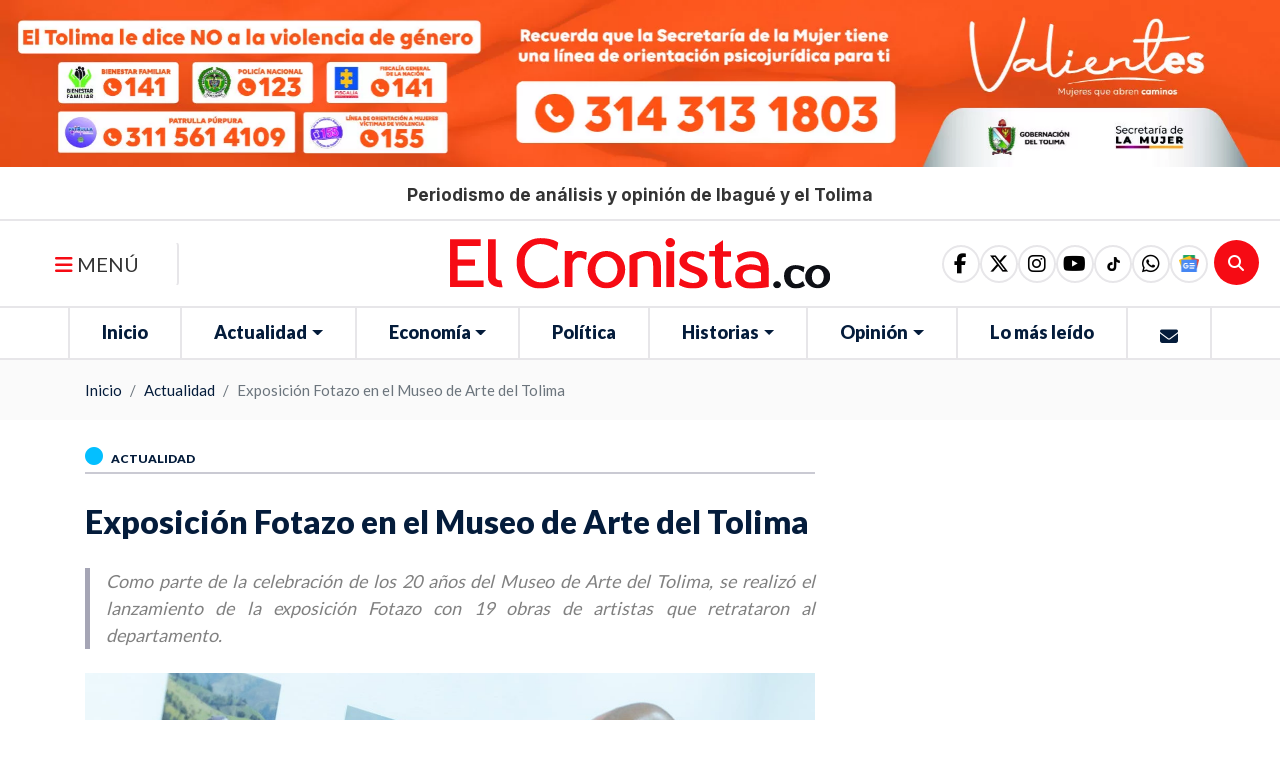

--- FILE ---
content_type: text/html; charset=UTF-8
request_url: https://elcronista.co/actualidad/exposicion-fotazo-en-el-museo-de-arte-del-tolima
body_size: 63526
content:
<!DOCTYPE html>
<html lang="es">
<head>
    <meta charset="UTF-8">
      <meta name="description"
      content="Como parte de la celebración de los 20 años del Museo de Arte del Tolima, se realizó el lanzamiento de la exposición Fotazo con 19 obras de artistas que retrataron al departamento.">
<!-- Schema.org para Google+ -->

<meta itemprop="name" content="Exposición Fotazo en el Museo de Arte del Tolima">
<meta itemprop="description"
      content="Como parte de la celebración de los 20 años del Museo de Arte del Tolima, se realizó el lanzamiento de la exposición Fotazo con 19 obras de artistas que retrataron al departamento.">
<meta itemprop="image" content=" https://s3.wasabisys.com/assets.elcronista.co/assets/media/exposicion-fotazo-en-el-museo-de-arte-del-tolima.jpg">
<!-- Open Graph para Facebook-->
<meta property="og:title" content="Exposición Fotazo en el Museo de Arte del Tolima"/>
<meta property="og:type" content="article"/>
<meta property="og:url" content="https://elcronista.co/actualidad/exposicion-fotazo-en-el-museo-de-arte-del-tolima"/>
<meta property="og:image" content="https://s3.wasabisys.com/assets.elcronista.co/assets/media/exposicion-fotazo-en-el-museo-de-arte-del-tolima.jpg"/>
<meta property="og:description"
      content="Como parte de la celebración de los 20 años del Museo de Arte del Tolima, se realizó el lanzamiento de la exposición Fotazo con 19 obras de artistas que retrataron al departamento."/>
<meta property="og:site_name" content="El Cronista | Periodismo de análisis y opinión de Ibagué y el Tolima"/>
<meta property="og:locale" content="es_LA">

<!-- Twitter Card -->
<meta name="twitter:card" content="summary_large_image">
<meta name="twitter:site" content="El Cronista | Periodismo de análisis y opinión de Ibagué y el Tolima">
<meta name="twitter:title" content="Exposición Fotazo en el Museo de Arte del Tolima">
<meta name="twitter:description"
      content="Como parte de la celebración de los 20 años del Museo de Arte del Tolima, se realizó el lanzamiento de la exposición Fotazo con 19 obras de artistas que retrataron al departamento.">
<meta name="twitter:creator" content="">
<meta name="twitter:image:src" content="https://s3.wasabisys.com/assets.elcronista.co/assets/media/exposicion-fotazo-en-el-museo-de-arte-del-tolima.jpg">

<meta name="keywords" content="">
    <meta name="viewport" content="width=device-width, initial-scale=1">
    <meta name="csrf-token" content="jPkd28bfuBWz9CYdvKKllu4xhJCXNk5YXCak8gRE"/>
    <title>  Exposición Fotazo en el Museo de Arte del Tolima | El Cronista | Periodismo de análisis y opinión de Ibagué y el Tolima</title>
                    <link rel="shortcut icon" href="https://s3.wasabisys.com/assets.elcronista.co/assets/media/logo/logofooter-at-2x_extraLargeThumb.webp">
    <link rel="canonical" href="https://elcronista.co/actualidad/exposicion-fotazo-en-el-museo-de-arte-del-tolima"/>
    <link media="all" type="text/css" rel="stylesheet" href="https://elcronista.co/themes/imaginatheme/css/app.css?v=0.0.13">
 
    <script src="https://elcronista.co/themes/imaginatheme/js/app.js?v=0.0.13"></script>
    
        <style >[wire\:loading], [wire\:loading\.delay], [wire\:loading\.inline-block], [wire\:loading\.inline], [wire\:loading\.block], [wire\:loading\.flex], [wire\:loading\.table], [wire\:loading\.grid], [wire\:loading\.inline-flex] {display: none;}[wire\:loading\.delay\.shortest], [wire\:loading\.delay\.shorter], [wire\:loading\.delay\.short], [wire\:loading\.delay\.long], [wire\:loading\.delay\.longer], [wire\:loading\.delay\.longest] {display:none;}[wire\:offline] {display: none;}[wire\:dirty]:not(textarea):not(input):not(select) {display: none;}input:-webkit-autofill, select:-webkit-autofill, textarea:-webkit-autofill {animation-duration: 50000s;animation-name: livewireautofill;}@keyframes livewireautofill { from {} }</style>

    
           <link rel="preconnect" href="https://fonts.googleapis.com">
<link rel="preconnect" href="https://fonts.gstatic.com" crossorigin>
<link href="https://fonts.googleapis.com/css2?family=Open+Sans:ital,wght@0,700;1,400&display=swap" rel="stylesheet">
<link href="https://fonts.googleapis.com/css2?family=Lato:wght@400;900&display=swap" rel="stylesheet">

<link rel="preconnect" href="https://fonts.googleapis.com">
<link rel="preconnect" href="https://fonts.gstatic.com" crossorigin>
<link href="https://fonts.googleapis.com/css2?family=Inter:ital,opsz,wght@0,14..32,100..900;1,14..32,100..900&display=swap" rel="stylesheet">

<style>
body #homeMainSlider .carousel-caption{
  bottom: 0;
  height: auto !important;
  padding-top: 0 !important;
}


body #homeMainSlider .carousel-caption .col-10 h1{
      display: -webkit-box !important;
      -webkit-line-clamp: 2;
     -webkit-box-orient: vertical;
      overflow: hidden;
     text-overflow: ellipsis;
     height: 80.5px !important;
      font-size: 31px;
}
body #homeMainSlider .carousel-caption .col-10 > a {
   display: contents;
}
@media (max-width: 767.98px) { 
body #homeMainSlider .carousel-caption .col-10 h1{
    border-width: 5px;
    padding-left: 0.5rem;
   font-size: .9375rem !important;
   height: 39px !important;
}
}
</style>


<script data-cfasync="false" type="text/javascript" id="clever-core">
/* <![CDATA[ */
    (function (document, window) {
        var a, c = document.createElement("script"), f = window.frameElement;

        c.id = "CleverCoreLoader79456";
        c.src = "https://scripts.cleverwebserver.com/fc0047eea0225c264f98c06f10e023eb.js";

        c.async = !0;
        c.type = "text/javascript";
        c.setAttribute("data-target", window.name || (f && f.getAttribute("id")));
        c.setAttribute("data-callback", "put-your-callback-function-here");
        c.setAttribute("data-callback-url-click", "put-your-click-macro-here");
        c.setAttribute("data-callback-url-view", "put-your-view-macro-here");
        

        try {
            a = parent.document.getElementsByTagName("script")[0] || document.getElementsByTagName("script")[0];
        } catch (e) {
            a = !1;
        }

        a || (a = document.getElementsByTagName("head")[0] || document.getElementsByTagName("body")[0]);
        a.parentNode.insertBefore(c, a);
    })(document, window);
/* ]]> */
</script>

<script async src="https://pagead2.googlesyndication.com/pagead/js/adsbygoogle.js?client=ca-pub-5833198358833655"
     crossorigin="anonymous"></script>

<!-- se quitó el defer por solicitud del cliente en el ticket #754645-->
<script type="text/javascript">
  window._taboola = window._taboola || [];
  _taboola.push({article:'auto'});
  !function (e, f, u, i) {
    if (!document.getElementById(i)){
      e.async = 1;
      e.src = u;
      e.id [6] = i;
      f.parentNode.insertBefore(e, f);
    }
  }(document.createElement('script'),
    document.getElementsByTagName('script')[0],
    '//cdn.taboola.com/libtrc/elcronista-publisher/loader.js [7]',
    'tb_loader_script');
  if(window.performance && typeof window.performance.mark == 'function')
  {window.performance.mark('tbl_ic');}
</script>
    
    
    <script src="https://kit.fontawesome.com/56d3d5dce0.js" crossorigin="anonymous"></script>
    <script src="https://cdnjs.cloudflare.com/ajax/libs/font-awesome/6.1.2/js/v4-shims.min.js" integrity="sha512-pd9YFLsGdZIRG1ChLLdpxgGT+xR7rVjsHqm6RP0toUadPB4XZZ7LlqzX3IhnpMd2Cb8b2s8yVFwY21epgr84qw==" crossorigin="anonymous" referrerpolicy="no-referrer"></script>
</head>
<body>

<div id="page-wrapper">
    <style>
    :root {
        --primary: #041c3b;
        --secondary: #ff0000;
        --success: #21ba45;
        --info: #31ccec;
        --warning: #f2c037;
        --danger: #c10015;
        --dark: #333333;
        /*--font-family-sans-serif: -apple-system, BlinkMacSystemFont, "Segoe UI", Roboto, "Helvetica Neue", Arial, "Noto Sans", "Liberation Sans", sans-serif, "Apple Color Emoji", "Segoe UI Emoji", "Segoe UI Symbol", "Noto Color Emoji";*/
        /*--font-family-monospace: SFMono-Regular, Menlo, Monaco, Consolas, "Liberation Mono", "Courier New", monospace;*/
    }
</style>
    <section id="blockSliderPublicidadInicial"
         class=""
                                              data-aos-easing="ease"           data-aos-once="true"           data-aos-mirror="true" >

      <div 
     class="edit-link d-none position-absolute "
     style="top:unset !important; bottom:0; left: 20px !important; right: unset !important; z-index:999">
    <a id="buttonEditLink"
       class="btn btn-sm text-white"
       href="https://elcronista.co/iadmin/#/builder/blocks?edit=57"
       target="_blank"
       data-toggle="tooltip"
       title=""
       style="background: #c700db">
        <i class="fas fa-edit text-white"></i><span> | Editar</span>
    </a>
</div>
  
    <div id="containerSliderPublicidadInicial"
       class="overflow-hidden">
    <div class="row justify-content-center align-items-center">
      <div class="col-12  ">

        <!--Dynamic Component-->
        <div id="componentSliderPublicidadInicial" class="order-1">
          <!--blade Component-->
                                      <div id="sliderpublicidadinicial_type_slider660f83bfd6362Slider">
  <div id="sliderpublicidadinicial_type_slider660f83bfd6362"
       class="owl-carousel owl-theme owl-slider-layout-5   position-relative">

          <div class="slide
      
      ">
                                                <!--
This Partials depends on the following variables:
 $itemComponentNamespace: is the namespace to the Blade component
 examples:
      "Modules\Icommerce\View\Components\ProductListItem"
      "Modules\Isite\View\Components\ItemList"
 
 $itemComponent: is the name registered in the ServiceProvider in ehach Module
 examples:
      "isite::item-list"
      "icommerce::product-list-item"
 
-->
<div id="itemGobertolima21169764b7d2b4a9" class="item-layout item-list-layout-6 position-relative  m-0"
    
    
    
    
    data-aos-easing=ease
    data-aos-once=1
    data-aos-mirror=1>
    <div 
     class="edit-link d-none position-absolute "
     style="top:15%; bottom:unset; left: 15%; right: unset; z-index:999">
    <a id="buttonEditLink"
       class="btn btn-sm text-white"
       href="https://elcronista.co/iadmin/#/slider/show/2?edit=211"
       target="_blank"
       data-toggle="tooltip"
       title="Editar este slide"
       style="background: dodgerblue">
        <i class="fa fa-pencil text-white"></i><span> | Editar</span>
    </a>
</div>
  <div class="card-item  opacity-without-hover ">
    <div class="row align-items-center">

                 <div
            class="col-12 order-0 item-image ">
            <div class="content-single-image">
        <!--Use data-srcset, data-src and specify lazyload class for images -->
      <picture style="display: contents; width: 100%">
                  <source data-srcset='https://s3.wasabisys.com/assets.elcronista.co/assets/media/bvaner-mujer-deiciembre_smallThumb.webp 300w' type="image/webp" media="(max-width: 300px)">
                          <source data-srcset='https://s3.wasabisys.com/assets.elcronista.co/assets/media/bvaner-mujer-deiciembre_mediumThumb.webp 600w' type="image/webp" media="(max-width: 600px)">
                          <source data-srcset='https://s3.wasabisys.com/assets.elcronista.co/assets/media/bvaner-mujer-deiciembre_largeThumb.webp 900w' type="image/webp" media="(max-width: 900px)">
                          <source data-srcset='https://s3.wasabisys.com/assets.elcronista.co/assets/media/bvaner-mujer-deiciembre_extraLargeThumb.webp 1920w' type="image/webp" media="(min-width: 900px)">
                          <source data-srcset='https://s3.wasabisys.com/assets.elcronista.co/assets/media/bvaner-mujer-deiciembre.jpg?u=1764800624' type="image/">
        
        <img data-src="https://s3.wasabisys.com/assets.elcronista.co/assets/media/bvaner-mujer-deiciembre.jpg?u=1764800624"
             class="lazyload img-style"
             alt="Gobertolima"
             style="width: 100%; width:% !important; height:auto;"
             data-sizes="auto"
             data-parent-fit="contain"
             data-parent-container=".image-link"
             fetchpriority="low"

        />
      </picture>
        </div>

          </div>
                                                        </div>

  </div>

<style>
    #itemGobertolima21169764b7d2b4a9 .item-image picture:before {
        border-radius: 0px;
        top: 0px;
        left: 0px;
        bottom: 0px;
        right: 0px;
        z-index: 1;
            }
    
    #itemGobertolima21169764b7d2b4a9 .item-image picture {
        display: block !important;
        padding: 0px;
        text-align: left;
        position: relative;
        box-shadow:  ;
        border-radius: 0px;
    }

    #itemGobertolima21169764b7d2b4a9 .img-style {
       border-radius: 0px;
       border-style: solid;
       border-width: 0px;
       border-color: #000000;
       aspect-ratio: auto;
       object-fit: cover;
       padding: 0px;
       display: inline-flex;
       max-height: none;
       min-height: none;
    }
    #itemGobertolima21169764b7d2b4a9 .cover-img {
         border-radius: 0px;
         border-style: solid;
         border-width: 0px;
         border-color: #000000;
         aspect-ratio: auto;
         padding: 0px;
         box-shadow:  ;
         height: auto;
         z-index: 1;
         position: relative;
         max-height: none;
         min-height: none;
     }

    #itemGobertolima21169764b7d2b4a9 .card-item {
        background-color: none;
        padding-left: 0px;
        padding-right: 0px;
        padding-top: 0px;
        padding-bottom: 0px;
        border-width: 0px;
        border-style: solid;
        border-color: #dddddd;
        border-radius: px;
                             margin: 5px;
            }
    #itemGobertolima21169764b7d2b4a9 .card-item:hover {
        background-color: none;
                box-shadow: none;
            }
    #itemGobertolima21169764b7d2b4a9 .item-title .title {
        font-size: 20px;
        letter-spacing: 0px;
        overflow: hidden;
        height:  auto ;
        text-shadow:  ;
            }
    #itemGobertolima21169764b7d2b4a9 .item-summary .summary {
        font-size: 16px;
        letter-spacing: 0px;
        line-height: 20px;
        overflow: hidden;
        height:  auto ;
        text-shadow:  ;
            }
    #itemGobertolima21169764b7d2b4a9 .item-category .category {
        font-size: 16px;
        letter-spacing: 0px;
        text-shadow:  ;
            }
    #itemGobertolima21169764b7d2b4a9 .item-created-date .created-date {
        font-size: 14px;
        letter-spacing: 0px;
        text-shadow:  ;
            }
    #itemGobertolima21169764b7d2b4a9 .item-view-more-button .view-more-button {
         text-shadow:  ;
    }
    #itemGobertolima21169764b7d2b4a9 .item-title a:hover {
         text-decoration: none;
     }
    #itemGobertolima21169764b7d2b4a9 .item-summary a:hover {
         text-decoration: none;
     }
    #itemGobertolima21169764b7d2b4a9 .item-category a:hover {
         text-decoration: none;
     }
    #itemGobertolima21169764b7d2b4a9 .item-created-date a:hover {
         text-decoration: none;
    }
    @media (max-width: 991.98px) {
        #itemGobertolima21169764b7d2b4a9 .item-title .title {
            font-size: 20px;
        }
    }
            @media (max-width: 767.98px) {
        #itemGobertolima21169764b7d2b4a9 .img-style, #itemGobertolima21169764b7d2b4a9 .cover-img {
            aspect-ratio: auto;
        }
    }
    
    
    
            </style>
</div>





        </div>
  </div>
</div>
<style>
    




#sliderpublicidadinicial_type_slider660f83bfd6362 .image-link {
    z-index: 1;
    position: relative;
}
</style>                                <!--Livewire Component-->
                  </div>

        
      </div>
    </div>
  </div>
</section>
<style>

    #blockSliderPublicidadInicial  {
         position: relative;                                                  width: auto;          height: auto;                         background-position: center;
        background-size: cover;
        background-repeat: no-repeat;
                            }
              #blockSliderPublicidadInicial .row.py-3{
padding-top:0 !important;
padding-bottom:0 !important;
}

#blockSliderPublicidadInicial .card-item{
margin:0;
}

#blockSliderPublicidadInicial .card-item > .row {
justify-content: center;
    & .col-12 {
        flex: 0 0 auto;
        width: auto;
    }
& .item-image img{   
   height: 250px !important;
width: 100% !important;
   max-width: 1920px !important;
}
}
@media (max-width: 991.98px) { 
#blockSliderPublicidadInicial .card-item > .row {
& .item-image img{   
   height: 100px !important;
   width: 320px !important;
}
}
 }
    
    
    
    </style>
<section id="blockContentTitleMain"
         class=""
                                              data-aos-easing="ease"           data-aos-once="true"           data-aos-mirror="true" >

      <div 
     class="edit-link d-none position-absolute "
     style="top:unset !important; bottom:0; left: 20px !important; right: unset !important; z-index:999">
    <a id="buttonEditLink"
       class="btn btn-sm text-white"
       href="https://elcronista.co/iadmin/#/builder/blocks?edit=32"
       target="_blank"
       data-toggle="tooltip"
       title=""
       style="background: #c700db">
        <i class="fas fa-edit text-white"></i><span> | Editar</span>
    </a>
</div>
  
    <div id="containerContentTitleMain"
       class="overflow-hidden">
    <div class="row justify-content-center align-items-center">
      <div class="col-12  ">

        <!--Dynamic Component-->
        <div id="componentContentTitleMain" class="order-1">
          <!--blade Component-->
                                      <section id="sectionCustomac69764b7d3510d" class="section-custom">
                    <div class="custom-contents d-flex flex-column ">
                                                                                                <div class="custom-description order-5">
                <div class="description ">
                    <h1 style="text-align: center;"><span style="font-size:17px;">Periodismo de an&aacute;lisis y opini&oacute;n de Ibagu&eacute; y el Tolima</span></h1>
                </div>
            </div>
                    </div>
    
    
</section>
<style>
</style>                                <!--Livewire Component-->
                  </div>

        
      </div>
    </div>
  </div>
</section>
<style>

    #blockContentTitleMain  {
         position: relative;                                                  width: auto;          height: auto;                         background-position: center;
        background-size: cover;
        background-repeat: no-repeat;
                            }
              #blockContentTitleMain{
  padding-top:18px;  padding-bottom:14px;
  border-bottom: 2px solid #e7e6e9;
}

#blockContentTitleMain .custom-contents .description  h1,
#blockContentTitleMain .custom-contents .description  h1 span{
    margin-bottom: 0;
    font-family: "Departura";
    font-family: "Inter", sans-serif;
   font-weight:bold;
    font-size: 17.2px !important;
    font-feature-settings: 'ss01' 1, 'ss02' 1;
    font-style: normal;
}

@media (max-width: 768px) {
#blockContentTitleMain .custom-contents .description  h1,
#blockContentTitleMain .custom-contents .description  h1 span{
    font-size: 12px !important;
    letter-spacing: 0px;
}
}
    
    
    
    </style>
<header>
	<div class="container-fluid" id="mainMenu">
		<div class="row align-items-center">
			<div class="col-2 col-md-3 col-lg-4 text-left" id="side1">
				<!-- Button trigger modal -->
				<button type="button" class="btn menu-bars d-none d-sm-none d-md-block d-lg-block" data-toggle="modal"
								data-target="#myModal">
					<span class="fa fa-bars text-black"></span>
					MENÚ
				</button>
				<div class="row  d-sm-block d-md-none d-lg-none"
						 id="menu-navigation">
					<div class="col hola col-navigation ">
						
						<div id="mainMenu">
  
  <div class="col-auto d-block d-lg-none px-1 px-sm-3">
    <ul class="nav justify-content-center">
      <li class="nav-item">
        <a class="nav-link link-movil cursor-pointer" data-toggle="modal" data-target="#mainMenumenuModal">
          <i class="fa fa-bars"></i> 
        </a>
      </li>
    </ul>
  </div>
  
  <div id="mainMenucontentToMove">
    <nav id="mainMenunav" class="navbar d-none d-lg-block navbar-expand-lg navbar-category-2 p-0 ">
            
      <ul id="mainMenunavbarUl" class="navbar-nav">
                      </ul>
      
              
<ul class="nav navbar-nav">
<li class="nav-item"><a class="nav-link " href="https://elcronista.co/inicio"  id="26" target="_self">Inicio</a></li>
<li class="nav-item dropdown">
		          <a href="#" class="nav-link dropdown-toggle  " data-toggle="dropdown" aria-haspopup="true" aria-expanded="false">
					 Actualidad
			      
			      </a>
			      <ul class="dropdown-menu">
			      	<li class="nav-item"><a class="nav-link " href="https://elcronista.co/nacion"  target="_self">Nación</a></li>
<li class="nav-item"><a class="nav-link " href="https://elcronista.co/judicial"  target="_self">Judicial</a></li>
<li class="nav-item"><a class="nav-link " href="https://elcronista.co/region"  target="_self">Región</a></li>
<li class="nav-item"><a class="nav-link " href="https://elcronista.co/cultura"  target="_self">Cultura</a></li>
<li class="nav-item"><a class="nav-link " href="https://elcronista.co/salud"  target="_self">Salud</a></li>
<li class="nav-item"><a class="nav-link " href="https://elcronista.co/educacion"  target="_self">Educación</a></li>
<li class="nav-item"><a class="nav-link " href="https://elcronista.co/deportes"  target="_self">Deportes</a></li>
<li class="nav-item"><a class="nav-link " href="https://elcronista.co/movilidad"  target="_self">Movilidad</a></li>
<li class="nav-item"><a class="nav-link " href="https://elcronista.co/ambiente"  target="_self">Ambiente</a></li>

			      </ul>
		      	</li>
<li class="nav-item dropdown">
		          <a href="#" class="nav-link dropdown-toggle  " data-toggle="dropdown" aria-haspopup="true" aria-expanded="false">
					 Economía
			      
			      </a>
			      <ul class="dropdown-menu">
			      	<li class="nav-item"><a class="nav-link " href="https://elcronista.co/empresas"  target="_self">Empresas</a></li>
<li class="nav-item"><a class="nav-link " href="https://elcronista.co/desarrollo"  target="_self">Desarrollo</a></li>
<li class="nav-item"><a class="nav-link " href="https://elcronista.co/turismo"  target="_self">Turismo</a></li>
<li class="nav-item"><a class="nav-link " href="https://elcronista.co/sector-agropecuario"  target="_self">Sector Agropecuario</a></li>

			      </ul>
		      	</li>
<li class="nav-item"><a class="nav-link " href="https://elcronista.co/politica"  id="29" target="_self">Política</a></li>
<li class="nav-item dropdown">
		          <a href="#" class="nav-link dropdown-toggle  " data-toggle="dropdown" aria-haspopup="true" aria-expanded="false">
					 Historias
			      
			      </a>
			      <ul class="dropdown-menu">
			      	<li class="nav-item"><a class="nav-link " href="https://elcronista.co/cronicas"  target="_self">Crónicas</a></li>
<li class="nav-item"><a class="nav-link " href="https://elcronista.co/entrevistas"  target="_self">Entrevistas</a></li>
<li class="nav-item"><a class="nav-link " href="https://elcronista.co/gente"  target="_self">Gente</a></li>
<li class="nav-item"><a class="nav-link " href="https://elcronista.co/reportajes"  target="_self">Reportajes</a></li>

			      </ul>
		      	</li>
<li class="nav-item dropdown">
		          <a href="#" class="nav-link dropdown-toggle  " data-toggle="dropdown" aria-haspopup="true" aria-expanded="false">
					 Opinión
			      
			      </a>
			      <ul class="dropdown-menu">
			      	<li class="nav-item"><a class="nav-link " href="https://elcronista.co/analisis"  target="_self">Análisis</a></li>
<li class="nav-item"><a class="nav-link " href="https://elcronista.co/caricaturas"  target="_self">Caricaturas</a></li>
<li class="nav-item"><a class="nav-link " href="https://elcronista.co/columnistas"  target="_self">Columnistas</a></li>
<li class="nav-item"><a class="nav-link " href="https://elcronista.co/editoriales"  target="_self">Editoriales</a></li>

			      </ul>
		      	</li>
<li class="nav-item"><a class="nav-link " href="https://elcronista.co/lo-mas-leido"  id="32" target="_self">Lo más leído</a></li>
<li class="nav-item"><a class="nav-link " href="https://elcronista.co/contacto"  id="70" target="_self"><i class="fa fa-envelope"></i></a></li>

</ul>
          </nav>
  
  </div>

  <div class="modal modal-menu fade " id="mainMenumenuModal" tabindex="-1" role="dialog"
     aria-hidden="true" aria-labelledby="dialog">
    <div class="modal-dialog" role="document">
        <div class="modal-content modal-scroll">
            <div class="modal-header rounded-0">
                <div class="relative-position">
    <div 
     class="edit-link d-none position-absolute "
     style="top:15%; bottom:unset; left: 15%; right: unset; z-index:999">
    <a id="buttonEditLink"
       class="btn btn-sm text-white"
       href="https://elcronista.co/iadmin/#/site/settings?settings=logo1&amp;module=isite"
       target="_blank"
       data-toggle="tooltip"
       title="Editar este logo"
       style="background: dodgerblue">
        <i class="fa fa-pencil text-white"></i><span> | Editar</span>
    </a>
</div>
    <div class="content-single-image">
  <a href="https://elcronista.co/"
     data-caption=""
     title="El Cronista | Periodismo de análisis y opinión de Ibagué y el Tolima"
     class="image-link w-100 "
     
     
     
      target="_self"
     rel="">
            <img src="https://s3.wasabisys.com/assets.elcronista.co/assets/media/logo/logotipo-color-el-cronista-sin-eslogan-1.svg?u=1739641067"
         alt="El Cronista | Periodismo de análisis y opinión de Ibagué y el Tolima"
         class="lazyload mx-auto my-2"
         style="width: 100%; "
         data-sizes="auto"
         data-parent-fit="contain"
         data-parent-container=".image-link"
         fetchpriority="low"
    >
          </a>
      </div>
  </div>

                <button  type="button" class="close my-0" data-dismiss="modal" aria-label="Close">
                    <i class="fa fa-times-circle text-white"></i>
                </button>
            </div>
            <div class="modal-body">

                <nav class="navbar navbar-movil p-0">

                    <div class="collapse navbar-collapse show " id="mainMenumodalBody">
                    </div>
                </nav>
            </div>
        </div>
    </div>
</div>
<style>
</style>

</div>
<style>

    
        
    
</style>					</div>
				</div>
			</div>
			<div class="col-8 col-md-6 col-lg-4 text-center" id="side2">
				<div class="content-logo">
					<div class="relative-position">
    <div 
     class="edit-link d-none position-absolute "
     style="top:15%; bottom:unset; left: 15%; right: unset; z-index:999">
    <a id="buttonEditLink"
       class="btn btn-sm text-white"
       href="https://elcronista.co/iadmin/#/site/settings?settings=logo1&amp;module=isite"
       target="_blank"
       data-toggle="tooltip"
       title="Editar este logo"
       style="background: dodgerblue">
        <i class="fa fa-pencil text-white"></i><span> | Editar</span>
    </a>
</div>
    <div class="content-single-image">
  <a href="https://elcronista.co/"
     data-caption=""
     title="El Cronista | Periodismo de análisis y opinión de Ibagué y el Tolima"
     class="image-link w-100 "
     
     
     
      target="_self"
     rel="">
            <img src="https://s3.wasabisys.com/assets.elcronista.co/assets/media/logo/logotipo-color-el-cronista-sin-eslogan-1.svg?u=1739641067"
         alt="El Cronista | Periodismo de análisis y opinión de Ibagué y el Tolima"
         class="lazyload "
         style="width: 100%; "
         data-sizes="auto"
         data-parent-fit="contain"
         data-parent-container=".image-link"
         fetchpriority="low"
    >
          </a>
      </div>
  </div>

				</div>
			</div>
			<div class="col-2 text-left d-sm-block d-md-none d-lg-none" id="searchItem">
				<div wire:id="GVz0EQSIYsfCEvthXPog" wire:initial-data="{&quot;fingerprint&quot;:{&quot;id&quot;:&quot;GVz0EQSIYsfCEvthXPog&quot;,&quot;name&quot;:&quot;isearch::search&quot;,&quot;locale&quot;:&quot;es&quot;,&quot;path&quot;:&quot;actualidad\/exposicion-fotazo-en-el-museo-de-arte-del-tolima&quot;,&quot;method&quot;:&quot;GET&quot;,&quot;v&quot;:&quot;acj&quot;},&quot;effects&quot;:{&quot;listeners&quot;:[],&quot;path&quot;:&quot;https:\/\/elcronista.co\/actualidad\/exposicion-fotazo-en-el-museo-de-arte-del-tolima?&quot;},&quot;serverMemo&quot;:{&quot;children&quot;:{&quot;l1037199493-0&quot;:{&quot;id&quot;:&quot;Z0W1BU96RhZ8TlxqD1bp&quot;,&quot;tag&quot;:&quot;div&quot;}},&quot;errors&quot;:[],&quot;htmlHash&quot;:&quot;b2c1c778&quot;,&quot;data&quot;:{&quot;view&quot;:&quot;isearch::frontend.livewire.search.layouts.search-layout-4.index&quot;,&quot;search&quot;:null,&quot;defaultView&quot;:&quot;isearch::frontend.livewire.search.layouts.search-layout-1.index&quot;,&quot;params&quot;:{&quot;filter&quot;:{&quot;repositories&quot;:[&quot;Modules\\Iblog\\Repositories\\PostRepository&quot;]}},&quot;results&quot;:[],&quot;showModal&quot;:false,&quot;icon&quot;:&quot;fa fa-search&quot;,&quot;placeholder&quot;:&quot;Busca Aqu\u00ed&quot;,&quot;title&quot;:&quot;&quot;,&quot;minSearchChars&quot;:&quot;3&quot;,&quot;goToRouteAlias&quot;:&quot;icommerce.store.index&quot;,&quot;labelButton&quot;:null,&quot;withLabelButton&quot;:false,&quot;classButton&quot;:&quot;&quot;,&quot;styleButton&quot;:&quot;&quot;,&quot;applyTenantUrlToBtnSearch&quot;:false},&quot;dataMeta&quot;:[],&quot;checksum&quot;:&quot;c8779c33ae10a849b353fb294b696669231a0c9e26b7bdfca79af42d0802d9cf&quot;}}" class="searchLayout4">
  <a class="btn-search " data-toggle="modal" data-target="#modalSearch4">
    <i class="fa fa-search"></i>
  </a>
  <div id="modalSearch4" class="modal fade p-0" tabindex="-1" aria-hidden="true" wire:ignore.self>
    <div class="modal-dialog modal-dialog-centered">
      <div class="modal-content rounded-0 bg-transparent border-0">
        <div class="modal-header border-0">
          <a type="button" class="close text-white px-0" data-dismiss="modal" data-backdrop="false" aria-label="Close"
             style="opacity: 1;">
            <i class="fa fa-close"></i>
          </a>
        </div>
        <div class="modal-body bg-white">
          <div wire:id="Z0W1BU96RhZ8TlxqD1bp" wire:initial-data="{&quot;fingerprint&quot;:{&quot;id&quot;:&quot;Z0W1BU96RhZ8TlxqD1bp&quot;,&quot;name&quot;:&quot;isite::filter-autocomplete&quot;,&quot;locale&quot;:&quot;es&quot;,&quot;path&quot;:&quot;actualidad\/exposicion-fotazo-en-el-museo-de-arte-del-tolima&quot;,&quot;method&quot;:&quot;GET&quot;,&quot;v&quot;:&quot;acj&quot;},&quot;effects&quot;:{&quot;listeners&quot;:[&quot;filtersClearValues&quot;],&quot;path&quot;:&quot;https:\/\/elcronista.co\/actualidad\/exposicion-fotazo-en-el-museo-de-arte-del-tolima?&quot;},&quot;serverMemo&quot;:{&quot;children&quot;:[],&quot;errors&quot;:[],&quot;htmlHash&quot;:&quot;fa875e7f&quot;,&quot;data&quot;:{&quot;title&quot;:&quot;&quot;,&quot;name&quot;:null,&quot;status&quot;:null,&quot;type&quot;:null,&quot;repository&quot;:null,&quot;listener&quot;:null,&quot;layout&quot;:&quot;autocomplete-layout-1&quot;,&quot;classes&quot;:null,&quot;options&quot;:null,&quot;params&quot;:{&quot;filter&quot;:{&quot;repositories&quot;:[&quot;Modules\\Iblog\\Repositories\\PostRepository&quot;]}},&quot;emitTo&quot;:null,&quot;repoAction&quot;:null,&quot;repoAttribute&quot;:null,&quot;repoMethod&quot;:null,&quot;view&quot;:&quot;isite::frontend.livewire.filters.autocomplete.layouts.autocomplete-layout-1.index&quot;,&quot;search&quot;:null,&quot;defaultView&quot;:&quot;isite::frontend.livewire.filters.autocomplete.layouts.autocomplete-layout-1.index&quot;,&quot;showModal&quot;:false,&quot;icon&quot;:&quot;fa fa-search&quot;,&quot;placeholder&quot;:&quot;Busca Aqu\u00ed&quot;,&quot;minSearchChars&quot;:&quot;3&quot;,&quot;repositories&quot;:null,&quot;buttonSearch&quot;:true,&quot;updatedSearchFromInput&quot;:false,&quot;goToRouteAlias&quot;:&quot;icommerce.store.index&quot;,&quot;featuredOptions&quot;:null,&quot;searchOptions&quot;:null,&quot;collapsable&quot;:&quot;&quot;,&quot;labelButton&quot;:&quot;Buscar&quot;,&quot;withLabelButton&quot;:false,&quot;applyTenantUrlToBtnSearch&quot;:false},&quot;dataMeta&quot;:[],&quot;checksum&quot;:&quot;840b1d483c15244c1fcf02dd518a80fe13d1fe3cbf2208eff2c2ad804231b3a5&quot;}}" id="autocompleteLayout1">
  <div id="autocomplete-box">
    <div class="search-product row no-gutters">
      <div class="col">
        <div id="content_searcher" class="dropdown ">
          <!-- input -->
          <div id="dropdownSearch"
               data-toggle="dropdown"
               aria-haspopup="true"
               aria-expanded="false"
               role="button"
               class="input-group">
            <div class="input-group">
              <input type="text" id="input_search" wire:model.debounce.500ms="search"
                     wire:keydown.enter="goToIndex"
                     autocomplete="off"
                     class="form-control  rounded-right"
                     placeholder="Busca Aquí"
                     aria-label="Busca Aquí" aria-describedby="button-addon2">
                              <div class="input-group-append">
                  <button class="btn btn-primary px-3 " wire:click="goToIndex" type="submit" id="button-addon2">
                                        <i class="fa fa-search"></i>
                  </button>
                </div>
                          </div>
          </div>
          <!-- dropdown search result -->
          <div id="display_result"
               class="dropdown-menu w-100 rounded-0 py-3 m-0 overflow-auto "
               aria-labelledby="dropdownSearch"
               style="z-index: 999999;
    max-height: 480px;
    position: absolute;
    will-change: transform;
    top: 0px;
    left: 0px;
    transform: translate3d(0px, 40px, 0px);">
                          <h6 class="text-dark text-center">
                Busqueda no encontrada
              </h6>
                      </div>
        </div>
      </div>
    </div>
  </div>
</div>

<!-- Livewire Component wire-end:Z0W1BU96RhZ8TlxqD1bp -->        </div>
      </div>
    </div>
  </div>
</div>




<!-- Livewire Component wire-end:GVz0EQSIYsfCEvthXPog -->			</div>
			<div class="col-12 col-md-12 col-lg-4 text-right" id="side3">
				<div class="row no-gutters top-right h-100 justify-content-end align-items-center rsp-align-center">
					<div class="col-auto div-social">
						<div id="topSocial" class="d-flex">
							<div id="socialComponent" class="d-inline-block social-static position-relative ">
    <div 
     class="edit-link d-none position-absolute "
     style="top:-31px; bottom:unset; left: -7px; right: unset; z-index:999">
    <a id="buttonEditLink"
       class="btn btn-sm text-white"
       href="https://elcronista.co/iadmin/#/site/settings?module=isite&amp;group=socialNetworks"
       target="_blank"
       data-toggle="tooltip"
       title="Editar redes sociales"
       style="background: dodgerblue">
        <i class="fa fa-pencil text-white"></i><span> | Editar</span>
    </a>
</div>
            <a href="https://www.facebook.com/elcronista.co/" target="_blank" aria-label="social  fa fa-facebook">
                  <i class="fa fa-facebook fa-lg"></i>
              </a>
                <a href="https://twitter.com/cronistaibague" target="_blank" aria-label="social  fa fa-fa-brands fa-x-twitter">
                  <i class="fa fa-fa-brands fa-x-twitter fa-lg"></i>
              </a>
                <a href="https://www.instagram.com/elcronista.coibg/" target="_blank" aria-label="social  fa fa-instagram">
                  <i class="fa fa-instagram fa-lg"></i>
              </a>
                                        <a href="https://www.youtube.com/channel/UCqynZVVl1XrIcXdIxIgn3yg" target="_blank" aria-label="social  fa fa-youtube">
                  <i class="fa fa-youtube fa-lg"></i>
              </a>
                            <a href="https://www.tiktok.com/@elcronista.coibg" target="_blank" aria-label="social  fa fa-tiktok">
                  <i class="fa fa-tiktok fa-lg"></i>
              </a>
            <!--Validation to show icon or dropdown -->
  <div class="btn-group dropleft whatsapp-layout-2 position-relative">
        <a id="dropdownMenuWhatsapp" role="button" type="button"
       class="btn dropdown-toggle p-0" data-toggle="dropdown"
       aria-haspopup="true" aria-expanded="false" aria-label="whatsapp">
              <i class="icon-whatsapp fa fa-whatsapp fa-lg"></i>
          </a>
    <div class="dropdown-menu dropdown-menu-whatsapp p-2">
      <!-- Dropdown menu links -->
                        <div class="number-whatsapp text-center">
            <a class="text-decoration-none" href="https://wa.me/573133816244?text="
               target="_blank" aria-label="whatsapp">
              <p class="mb-0">
                                <span></span>
              </p>
                              <p class="mb-0 formatted-number">
                  <span>(CO) 313 381 6244 
</span>
                </p>
                          </a>
          </div>
                                <div class="number-whatsapp text-center">
            <a class="text-decoration-none" href="https://wa.me/573112288185?text="
               target="_blank" aria-label="whatsapp">
              <p class="mb-0">
                                <span></span>
              </p>
                              <p class="mb-0 formatted-number">
                  <span>(CO) 311 228 8185 
</span>
                </p>
                          </a>
          </div>
                                <div class="number-whatsapp text-center">
            <a class="text-decoration-none" href="https://wa.me/573138298771?text="
               target="_blank" aria-label="whatsapp">
              <p class="mb-0">
                                <span></span>
              </p>
                              <p class="mb-0 formatted-number">
                  <span>(CO) 313 829 8771 
</span>
                </p>
                          </a>
          </div>
                  </div>
  </div>
<style>
.whatsapp-layout-2 #dropdownMenuWhatsapp:before {
   display: none;
}
.whatsapp-layout-2 .number-whatsapp a p {
  color: var(--dark);
}
.whatsapp-layout-2 .number-whatsapp a p + p {
  color: var(--dark);
}
.whatsapp-layout-2 .number-whatsapp i {
  border-radius: 50%;
  background-color: #06d755;
  font-size: 13px;
  color: #ffffff;
  width: 25px;
  height: 25px;
  display: inline-flex;
  align-items: center;
  justify-content: center;
}
</style>  </div>
<style>
#socialComponent > a {
    width: 40px;
    height: 40px;
}
#socialComponent a:hover {
    text-decoration: none;
}
#socialComponent .btn-group {
     vertical-align: initial;
}
#socialComponent .whatsapp-layout-2 .number-whatsapp i {
     color: #06d755 !important;
     background-color: transparent;
     margin-right: 0;
     padding: 0;
}
@media (max-width: 767.98px) {
    #socialComponent > a i {
                    }
    }
</style>
							<a href="https://news.google.com/publications/CAAqBwgKMNv0wAsw7Y_YAw?ceid=CO:es-419&amp;amp;oc=3&amp;hl=es-419&amp;gl=CO" class="position-relative" target="_blank">
								<i></i>
								<div class="content-single-image">
        <!--Use data-srcset, data-src and specify lazyload class for images -->
      <picture style="display: contents; width: 100%">
                  <source data-srcset='https://s3.wasabisys.com/assets.elcronista.co/assets/media/logo/google-news-icon.png?u=1671722218 300w' type="image/webp" media="(max-width: 300px)">
                          <source data-srcset='https://s3.wasabisys.com/assets.elcronista.co/assets/media/logo/google-news-icon.png?u=1671722218 600w' type="image/webp" media="(max-width: 600px)">
                          <source data-srcset='https://s3.wasabisys.com/assets.elcronista.co/assets/media/logo/google-news-icon.png?u=1671722218 900w' type="image/webp" media="(max-width: 900px)">
                          <source data-srcset='https://s3.wasabisys.com/assets.elcronista.co/assets/media/logo/google-news-icon.png?u=1671722218 1920w' type="image/webp" media="(min-width: 900px)">
                          <source data-srcset='https://s3.wasabisys.com/assets.elcronista.co/assets/media/logo/google-news-icon.png?u=1671722218' type="image/">
        
        <img data-src="https://s3.wasabisys.com/assets.elcronista.co/assets/media/logo/google-news-icon.png?u=1671722218"
             class="lazyload img-icon-button-google"
             alt=""
             style="width: 100%; "
             data-sizes="auto"
             data-parent-fit="contain"
             data-parent-container=".image-link"
             fetchpriority="low"

        />
      </picture>
        </div>
							</a>
						</div>
					</div>
					<div class="col-auto text-right d-none d-sm-none d-md-block d-lg-block" id="searchItem">
						<div wire:id="r7gOeRtK73d6p4MJl7oh" wire:initial-data="{&quot;fingerprint&quot;:{&quot;id&quot;:&quot;r7gOeRtK73d6p4MJl7oh&quot;,&quot;name&quot;:&quot;isearch::search&quot;,&quot;locale&quot;:&quot;es&quot;,&quot;path&quot;:&quot;actualidad\/exposicion-fotazo-en-el-museo-de-arte-del-tolima&quot;,&quot;method&quot;:&quot;GET&quot;,&quot;v&quot;:&quot;acj&quot;},&quot;effects&quot;:{&quot;listeners&quot;:[],&quot;path&quot;:&quot;https:\/\/elcronista.co\/actualidad\/exposicion-fotazo-en-el-museo-de-arte-del-tolima?&quot;},&quot;serverMemo&quot;:{&quot;children&quot;:{&quot;l3380380681-0&quot;:{&quot;id&quot;:&quot;Hqqu6kmjM9qvzqmgQfLv&quot;,&quot;tag&quot;:&quot;div&quot;}},&quot;errors&quot;:[],&quot;htmlHash&quot;:&quot;27374bb2&quot;,&quot;data&quot;:{&quot;view&quot;:&quot;isearch::frontend.livewire.search.layouts.search-layout-1.index&quot;,&quot;search&quot;:null,&quot;defaultView&quot;:&quot;isearch::frontend.livewire.search.layouts.search-layout-1.index&quot;,&quot;params&quot;:{&quot;filter&quot;:{&quot;order&quot;:{&quot;field&quot;:&quot;created_at&quot;,&quot;way&quot;:&quot;asc&quot;},&quot;repositories&quot;:[&quot;Modules\\Iblog\\Repositories\\PostRepository&quot;]}},&quot;results&quot;:[],&quot;showModal&quot;:false,&quot;icon&quot;:&quot;fa fa-search&quot;,&quot;placeholder&quot;:&quot;Busca Aqu\u00ed&quot;,&quot;title&quot;:&quot;&quot;,&quot;minSearchChars&quot;:&quot;3&quot;,&quot;goToRouteAlias&quot;:&quot;icommerce.store.index&quot;,&quot;labelButton&quot;:null,&quot;withLabelButton&quot;:false,&quot;classButton&quot;:&quot;&quot;,&quot;styleButton&quot;:&quot;&quot;,&quot;applyTenantUrlToBtnSearch&quot;:false},&quot;dataMeta&quot;:[],&quot;checksum&quot;:&quot;25feec7a7882eccb7bfb1986d057dd4352ef1494fad305ddb221886d5c884184&quot;}}" id="searchLayout1">
    <a data-toggle="modal" data-target="#searchModal"
       class="btn btn-link text-secondary icon cursor-pointer ">
        <i class="fa fa-search"></i>
    </a>
    <div class="modal fade" id="searchModal" tabindex="-1" role="dialog" aria-labelledby="searchModalLabel" aria-hidden="true" wire:ignore.self>
        <div class="modal-dialog  modal-lg" role="document">
            <div class="modal-content">
                <div class="modal-header">
                    <button type="button" class="close" data-dismiss="modal" aria-label="Close">
                        <span aria-hidden="true">&times;</span>
                    </button>
                </div>
                <div class="modal-body">
                    <div class="text-center">
                        <div class="relative-position">
    <div 
     class="edit-link d-none position-absolute "
     style="top:15%; bottom:unset; left: 15%; right: unset; z-index:999">
    <a id="buttonEditLink"
       class="btn btn-sm text-white"
       href="https://elcronista.co/iadmin/#/site/settings?settings=logo1&amp;module=isite"
       target="_blank"
       data-toggle="tooltip"
       title="Editar este logo"
       style="background: dodgerblue">
        <i class="fa fa-pencil text-white"></i><span> | Editar</span>
    </a>
</div>
    <div class="content-single-image">
  <a href="https://elcronista.co/"
     data-caption=""
     title="El Cronista | Periodismo de análisis y opinión de Ibagué y el Tolima"
     class="image-link w-100 "
     
     
     
      target="_self"
     rel="">
            <img src="https://s3.wasabisys.com/assets.elcronista.co/assets/media/logo/logotipo-color-el-cronista-sin-eslogan-1.svg?u=1739641067"
         alt="El Cronista | Periodismo de análisis y opinión de Ibagué y el Tolima"
         class="lazyload text-center d-inline-block search-logo"
         style="width: 100%; "
         data-sizes="auto"
         data-parent-fit="contain"
         data-parent-container=".image-link"
         fetchpriority="low"
    >
          </a>
      </div>
  </div>

                    </div>
                    <h5 class="text-center my-4 font-weight-bold">
                        
                    </h5>
                    <div id="search-box">
                        <div wire:id="Hqqu6kmjM9qvzqmgQfLv" wire:initial-data="{&quot;fingerprint&quot;:{&quot;id&quot;:&quot;Hqqu6kmjM9qvzqmgQfLv&quot;,&quot;name&quot;:&quot;isite::filter-autocomplete&quot;,&quot;locale&quot;:&quot;es&quot;,&quot;path&quot;:&quot;actualidad\/exposicion-fotazo-en-el-museo-de-arte-del-tolima&quot;,&quot;method&quot;:&quot;GET&quot;,&quot;v&quot;:&quot;acj&quot;},&quot;effects&quot;:{&quot;listeners&quot;:[&quot;filtersClearValues&quot;],&quot;path&quot;:&quot;https:\/\/elcronista.co\/actualidad\/exposicion-fotazo-en-el-museo-de-arte-del-tolima?&quot;},&quot;serverMemo&quot;:{&quot;children&quot;:[],&quot;errors&quot;:[],&quot;htmlHash&quot;:&quot;fa875e7f&quot;,&quot;data&quot;:{&quot;title&quot;:&quot;&quot;,&quot;name&quot;:null,&quot;status&quot;:null,&quot;type&quot;:null,&quot;repository&quot;:null,&quot;listener&quot;:null,&quot;layout&quot;:&quot;autocomplete-layout-1&quot;,&quot;classes&quot;:null,&quot;options&quot;:null,&quot;params&quot;:{&quot;filter&quot;:{&quot;order&quot;:{&quot;field&quot;:&quot;created_at&quot;,&quot;way&quot;:&quot;asc&quot;},&quot;repositories&quot;:[&quot;Modules\\Iblog\\Repositories\\PostRepository&quot;]}},&quot;emitTo&quot;:null,&quot;repoAction&quot;:null,&quot;repoAttribute&quot;:null,&quot;repoMethod&quot;:null,&quot;view&quot;:&quot;isite::frontend.livewire.filters.autocomplete.layouts.autocomplete-layout-1.index&quot;,&quot;search&quot;:null,&quot;defaultView&quot;:&quot;isite::frontend.livewire.filters.autocomplete.layouts.autocomplete-layout-1.index&quot;,&quot;showModal&quot;:false,&quot;icon&quot;:&quot;fa fa-search&quot;,&quot;placeholder&quot;:&quot;Busca Aqu\u00ed&quot;,&quot;minSearchChars&quot;:&quot;3&quot;,&quot;repositories&quot;:null,&quot;buttonSearch&quot;:true,&quot;updatedSearchFromInput&quot;:false,&quot;goToRouteAlias&quot;:&quot;icommerce.store.index&quot;,&quot;featuredOptions&quot;:null,&quot;searchOptions&quot;:null,&quot;collapsable&quot;:&quot;&quot;,&quot;labelButton&quot;:&quot;Buscar&quot;,&quot;withLabelButton&quot;:false,&quot;applyTenantUrlToBtnSearch&quot;:false},&quot;dataMeta&quot;:[],&quot;checksum&quot;:&quot;1a28d384b456af66955dcd4a4bdb3dc0409a261720b91583b9acc4dc6e07609d&quot;}}" id="autocompleteLayout1">
  <div id="autocomplete-box">
    <div class="search-product row no-gutters">
      <div class="col">
        <div id="content_searcher" class="dropdown ">
          <!-- input -->
          <div id="dropdownSearch"
               data-toggle="dropdown"
               aria-haspopup="true"
               aria-expanded="false"
               role="button"
               class="input-group">
            <div class="input-group">
              <input type="text" id="input_search" wire:model.debounce.500ms="search"
                     wire:keydown.enter="goToIndex"
                     autocomplete="off"
                     class="form-control  rounded-right"
                     placeholder="Busca Aquí"
                     aria-label="Busca Aquí" aria-describedby="button-addon2">
                              <div class="input-group-append">
                  <button class="btn btn-primary px-3 " wire:click="goToIndex" type="submit" id="button-addon2">
                                        <i class="fa fa-search"></i>
                  </button>
                </div>
                          </div>
          </div>
          <!-- dropdown search result -->
          <div id="display_result"
               class="dropdown-menu w-100 rounded-0 py-3 m-0 overflow-auto "
               aria-labelledby="dropdownSearch"
               style="z-index: 999999;
    max-height: 480px;
    position: absolute;
    will-change: transform;
    top: 0px;
    left: 0px;
    transform: translate3d(0px, 40px, 0px);">
                          <h6 class="text-dark text-center">
                Busqueda no encontrada
              </h6>
                      </div>
        </div>
      </div>
    </div>
  </div>
</div>

<!-- Livewire Component wire-end:Hqqu6kmjM9qvzqmgQfLv -->                    </div>
                </div>
            </div>
        </div>
    </div>
</div>

<!-- Livewire Component wire-end:r7gOeRtK73d6p4MJl7oh -->					</div>
				</div>
			</div>
		</div>
		<div class="row   d-none d-lg-block"
				 id="menu-navigation">
			<div class="col col-navigation">
				<div id="mainMenu1">






	
<ul class="nav navbar-nav">
<li class="nav-item"><a class="nav-link " href="https://elcronista.co/inicio"  id="26" target="_self">Inicio</a></li>
<li class="nav-item dropdown">
		          <a href="#" class="nav-link dropdown-toggle  " data-toggle="dropdown" aria-haspopup="true" aria-expanded="false">
					 Actualidad
			      
			      </a>
			      <ul class="dropdown-menu">
			      	<li class="nav-item"><a class="nav-link " href="https://elcronista.co/nacion"  target="_self">Nación</a></li>
<li class="nav-item"><a class="nav-link " href="https://elcronista.co/judicial"  target="_self">Judicial</a></li>
<li class="nav-item"><a class="nav-link " href="https://elcronista.co/region"  target="_self">Región</a></li>
<li class="nav-item"><a class="nav-link " href="https://elcronista.co/cultura"  target="_self">Cultura</a></li>
<li class="nav-item"><a class="nav-link " href="https://elcronista.co/salud"  target="_self">Salud</a></li>
<li class="nav-item"><a class="nav-link " href="https://elcronista.co/educacion"  target="_self">Educación</a></li>
<li class="nav-item"><a class="nav-link " href="https://elcronista.co/deportes"  target="_self">Deportes</a></li>
<li class="nav-item"><a class="nav-link " href="https://elcronista.co/movilidad"  target="_self">Movilidad</a></li>
<li class="nav-item"><a class="nav-link " href="https://elcronista.co/ambiente"  target="_self">Ambiente</a></li>

			      </ul>
		      	</li>
<li class="nav-item dropdown">
		          <a href="#" class="nav-link dropdown-toggle  " data-toggle="dropdown" aria-haspopup="true" aria-expanded="false">
					 Economía
			      
			      </a>
			      <ul class="dropdown-menu">
			      	<li class="nav-item"><a class="nav-link " href="https://elcronista.co/empresas"  target="_self">Empresas</a></li>
<li class="nav-item"><a class="nav-link " href="https://elcronista.co/desarrollo"  target="_self">Desarrollo</a></li>
<li class="nav-item"><a class="nav-link " href="https://elcronista.co/turismo"  target="_self">Turismo</a></li>
<li class="nav-item"><a class="nav-link " href="https://elcronista.co/sector-agropecuario"  target="_self">Sector Agropecuario</a></li>

			      </ul>
		      	</li>
<li class="nav-item"><a class="nav-link " href="https://elcronista.co/politica"  id="29" target="_self">Política</a></li>
<li class="nav-item dropdown">
		          <a href="#" class="nav-link dropdown-toggle  " data-toggle="dropdown" aria-haspopup="true" aria-expanded="false">
					 Historias
			      
			      </a>
			      <ul class="dropdown-menu">
			      	<li class="nav-item"><a class="nav-link " href="https://elcronista.co/cronicas"  target="_self">Crónicas</a></li>
<li class="nav-item"><a class="nav-link " href="https://elcronista.co/entrevistas"  target="_self">Entrevistas</a></li>
<li class="nav-item"><a class="nav-link " href="https://elcronista.co/gente"  target="_self">Gente</a></li>
<li class="nav-item"><a class="nav-link " href="https://elcronista.co/reportajes"  target="_self">Reportajes</a></li>

			      </ul>
		      	</li>
<li class="nav-item dropdown">
		          <a href="#" class="nav-link dropdown-toggle  " data-toggle="dropdown" aria-haspopup="true" aria-expanded="false">
					 Opinión
			      
			      </a>
			      <ul class="dropdown-menu">
			      	<li class="nav-item"><a class="nav-link " href="https://elcronista.co/analisis"  target="_self">Análisis</a></li>
<li class="nav-item"><a class="nav-link " href="https://elcronista.co/caricaturas"  target="_self">Caricaturas</a></li>
<li class="nav-item"><a class="nav-link " href="https://elcronista.co/columnistas"  target="_self">Columnistas</a></li>
<li class="nav-item"><a class="nav-link " href="https://elcronista.co/editoriales"  target="_self">Editoriales</a></li>

			      </ul>
		      	</li>
<li class="nav-item"><a class="nav-link " href="https://elcronista.co/lo-mas-leido"  id="32" target="_self">Lo más leído</a></li>
<li class="nav-item"><a class="nav-link " href="https://elcronista.co/contacto"  id="70" target="_self"><i class="fa fa-envelope"></i></a></li>

</ul>
</div>
<style>
    #menu-navigation .navbar-nav {
        flex-direction: row;
    }
		header #mainMenu .navbar-nav{
        width: 106%;
        white-space: nowrap;
        overflow: auto;
		}

</style>
			</div>
		</div>
		<div class="row   d-block d-lg-none"
				 id="menu-navigation-carousel">
			<div class="col d-none col-navigation-carousel">
				<section id="menuCarousel" class="">
    <div class="container">

      <div class="row align-items-center  ">

        <div class="col px-0  ">
          <div class="title-section text-left  ">
                                  </div>
        </div>

              </div>


      


                          <div class=" row py-3 ">
            <div id="menuCarouselCarousel" class="owl-carousel owl-theme dots-linear">
               
               
                                              
                    
                                                                                                                                                
                        <!--
This Partials depends on the following variables:
 $itemComponentNamespace: is the namespace to the Blade component
 examples:
      "Modules\Icommerce\View\Components\ProductListItem"
      "Modules\Isite\View\Components\ItemList"
 
 $itemComponent: is the name registered in the ServiceProvider in ehach Module
 examples:
      "isite::item-list"
      "icommerce::product-list-item"
 
-->
<div class="item-layout item-list-layout-1 position-relative">
    <div 
     class="edit-link d-none position-absolute "
     style="top:15%; bottom:unset; left: 15%; right: unset; z-index:999">
    <a id="buttonEditLink"
       class="btn btn-sm text-white"
       href="https://elcronista.co/iadmin/#/slider/show/3?edit=21"
       target="_blank"
       data-toggle="tooltip"
       title="Editar este slide"
       style="background: dodgerblue">
        <i class="fa fa-pencil text-white"></i><span> | Editar</span>
    </a>
</div>
  <div class="card card-category card-item border-0">
    <div class="row align-items-center">

      
                  <div class="col-12 order-0 item-image">
            <div class="content-single-image">
  <a href="https://elcronista.co/actualidad"
     data-caption=""
     title="Actualidad"
     class="image-link w-100 "
     
     
     
      target="_self"
     rel="">
            <!--Use data-srcset, data-src and specify lazyload class for images -->
      <picture style="display: contents; width: 100%">
                  <source data-srcset='https://s3.wasabisys.com/assets.elcronista.co/modules/slider/img/slide/default.jpg?u= 300w' type="image/webp" media="(max-width: 300px)">
                          <source data-srcset='https://s3.wasabisys.com/assets.elcronista.co/modules/slider/img/slide/default.jpg?u= 600w' type="image/webp" media="(max-width: 600px)">
                          <source data-srcset='https://s3.wasabisys.com/assets.elcronista.co/modules/slider/img/slide/default.jpg?u= 900w' type="image/webp" media="(max-width: 900px)">
                          <source data-srcset='https://s3.wasabisys.com/assets.elcronista.co/modules/slider/img/slide/default.jpg?u= 1920w' type="image/webp" media="(min-width: 900px)">
                          <source data-srcset='https://s3.wasabisys.com/assets.elcronista.co/modules/slider/img/slide/default.jpg?u=' type="image/">
        
        <img data-src="https://s3.wasabisys.com/assets.elcronista.co/modules/slider/img/slide/default.jpg?u="
             class="lazyload "
             alt="Actualidad"
             style="width: 100%; "
             data-sizes="auto"
             data-parent-fit="contain"
             data-parent-container=".image-link"
             fetchpriority="low"

        />
      </picture>
          </a>
      </div>

          </div>
        
            <div class="col-12 order-1 item-title">
                  <a href="https://elcronista.co/actualidad" target="_self">
                        <h3 class="title">
              Actualidad
            </h3>
                      </a>
              </div>
                                  </div>

  </div>
</div>                      
                                                                                                                            
                    
                                                                                                                                                
                        <!--
This Partials depends on the following variables:
 $itemComponentNamespace: is the namespace to the Blade component
 examples:
      "Modules\Icommerce\View\Components\ProductListItem"
      "Modules\Isite\View\Components\ItemList"
 
 $itemComponent: is the name registered in the ServiceProvider in ehach Module
 examples:
      "isite::item-list"
      "icommerce::product-list-item"
 
-->
<div class="item-layout item-list-layout-1 position-relative">
    <div 
     class="edit-link d-none position-absolute "
     style="top:15%; bottom:unset; left: 15%; right: unset; z-index:999">
    <a id="buttonEditLink"
       class="btn btn-sm text-white"
       href="https://elcronista.co/iadmin/#/slider/show/3?edit=5"
       target="_blank"
       data-toggle="tooltip"
       title="Editar este slide"
       style="background: dodgerblue">
        <i class="fa fa-pencil text-white"></i><span> | Editar</span>
    </a>
</div>
  <div class="card card-category card-item border-0">
    <div class="row align-items-center">

      
                  <div class="col-12 order-0 item-image">
            <div class="content-single-image">
  <a href="https://elcronista.co/economía"
     data-caption=""
     title="Economía"
     class="image-link w-100 "
     
     
     
      target="_self"
     rel="">
            <!--Use data-srcset, data-src and specify lazyload class for images -->
      <picture style="display: contents; width: 100%">
                  <source data-srcset='https://s3.wasabisys.com/assets.elcronista.co/modules/slider/img/slide/default.jpg?u= 300w' type="image/webp" media="(max-width: 300px)">
                          <source data-srcset='https://s3.wasabisys.com/assets.elcronista.co/modules/slider/img/slide/default.jpg?u= 600w' type="image/webp" media="(max-width: 600px)">
                          <source data-srcset='https://s3.wasabisys.com/assets.elcronista.co/modules/slider/img/slide/default.jpg?u= 900w' type="image/webp" media="(max-width: 900px)">
                          <source data-srcset='https://s3.wasabisys.com/assets.elcronista.co/modules/slider/img/slide/default.jpg?u= 1920w' type="image/webp" media="(min-width: 900px)">
                          <source data-srcset='https://s3.wasabisys.com/assets.elcronista.co/modules/slider/img/slide/default.jpg?u=' type="image/">
        
        <img data-src="https://s3.wasabisys.com/assets.elcronista.co/modules/slider/img/slide/default.jpg?u="
             class="lazyload "
             alt="Economía"
             style="width: 100%; "
             data-sizes="auto"
             data-parent-fit="contain"
             data-parent-container=".image-link"
             fetchpriority="low"

        />
      </picture>
          </a>
      </div>

          </div>
        
            <div class="col-12 order-1 item-title">
                  <a href="https://elcronista.co/economía" target="_self">
                        <h3 class="title">
              Economía
            </h3>
                      </a>
              </div>
                                  </div>

  </div>
</div>                      
                                                                                                                            
                    
                                                                                                                                                
                        <!--
This Partials depends on the following variables:
 $itemComponentNamespace: is the namespace to the Blade component
 examples:
      "Modules\Icommerce\View\Components\ProductListItem"
      "Modules\Isite\View\Components\ItemList"
 
 $itemComponent: is the name registered in the ServiceProvider in ehach Module
 examples:
      "isite::item-list"
      "icommerce::product-list-item"
 
-->
<div class="item-layout item-list-layout-1 position-relative">
    <div 
     class="edit-link d-none position-absolute "
     style="top:15%; bottom:unset; left: 15%; right: unset; z-index:999">
    <a id="buttonEditLink"
       class="btn btn-sm text-white"
       href="https://elcronista.co/iadmin/#/slider/show/3?edit=6"
       target="_blank"
       data-toggle="tooltip"
       title="Editar este slide"
       style="background: dodgerblue">
        <i class="fa fa-pencil text-white"></i><span> | Editar</span>
    </a>
</div>
  <div class="card card-category card-item border-0">
    <div class="row align-items-center">

      
                  <div class="col-12 order-0 item-image">
            <div class="content-single-image">
  <a href="https://elcronista.co/política"
     data-caption=""
     title="Política"
     class="image-link w-100 "
     
     
     
      target="_self"
     rel="">
            <!--Use data-srcset, data-src and specify lazyload class for images -->
      <picture style="display: contents; width: 100%">
                  <source data-srcset='https://s3.wasabisys.com/assets.elcronista.co/modules/slider/img/slide/default.jpg?u= 300w' type="image/webp" media="(max-width: 300px)">
                          <source data-srcset='https://s3.wasabisys.com/assets.elcronista.co/modules/slider/img/slide/default.jpg?u= 600w' type="image/webp" media="(max-width: 600px)">
                          <source data-srcset='https://s3.wasabisys.com/assets.elcronista.co/modules/slider/img/slide/default.jpg?u= 900w' type="image/webp" media="(max-width: 900px)">
                          <source data-srcset='https://s3.wasabisys.com/assets.elcronista.co/modules/slider/img/slide/default.jpg?u= 1920w' type="image/webp" media="(min-width: 900px)">
                          <source data-srcset='https://s3.wasabisys.com/assets.elcronista.co/modules/slider/img/slide/default.jpg?u=' type="image/">
        
        <img data-src="https://s3.wasabisys.com/assets.elcronista.co/modules/slider/img/slide/default.jpg?u="
             class="lazyload "
             alt="Política"
             style="width: 100%; "
             data-sizes="auto"
             data-parent-fit="contain"
             data-parent-container=".image-link"
             fetchpriority="low"

        />
      </picture>
          </a>
      </div>

          </div>
        
            <div class="col-12 order-1 item-title">
                  <a href="https://elcronista.co/política" target="_self">
                        <h3 class="title">
              Política
            </h3>
                      </a>
              </div>
                                  </div>

  </div>
</div>                      
                                                                                                                            
                    
                                                                                                                                                
                        <!--
This Partials depends on the following variables:
 $itemComponentNamespace: is the namespace to the Blade component
 examples:
      "Modules\Icommerce\View\Components\ProductListItem"
      "Modules\Isite\View\Components\ItemList"
 
 $itemComponent: is the name registered in the ServiceProvider in ehach Module
 examples:
      "isite::item-list"
      "icommerce::product-list-item"
 
-->
<div class="item-layout item-list-layout-1 position-relative">
    <div 
     class="edit-link d-none position-absolute "
     style="top:15%; bottom:unset; left: 15%; right: unset; z-index:999">
    <a id="buttonEditLink"
       class="btn btn-sm text-white"
       href="https://elcronista.co/iadmin/#/slider/show/3?edit=7"
       target="_blank"
       data-toggle="tooltip"
       title="Editar este slide"
       style="background: dodgerblue">
        <i class="fa fa-pencil text-white"></i><span> | Editar</span>
    </a>
</div>
  <div class="card card-category card-item border-0">
    <div class="row align-items-center">

      
                  <div class="col-12 order-0 item-image">
            <div class="content-single-image">
  <a href="https://elcronista.co/historias"
     data-caption=""
     title="Historias"
     class="image-link w-100 "
     
     
     
      target="_self"
     rel="">
            <!--Use data-srcset, data-src and specify lazyload class for images -->
      <picture style="display: contents; width: 100%">
                  <source data-srcset='https://s3.wasabisys.com/assets.elcronista.co/modules/slider/img/slide/default.jpg?u= 300w' type="image/webp" media="(max-width: 300px)">
                          <source data-srcset='https://s3.wasabisys.com/assets.elcronista.co/modules/slider/img/slide/default.jpg?u= 600w' type="image/webp" media="(max-width: 600px)">
                          <source data-srcset='https://s3.wasabisys.com/assets.elcronista.co/modules/slider/img/slide/default.jpg?u= 900w' type="image/webp" media="(max-width: 900px)">
                          <source data-srcset='https://s3.wasabisys.com/assets.elcronista.co/modules/slider/img/slide/default.jpg?u= 1920w' type="image/webp" media="(min-width: 900px)">
                          <source data-srcset='https://s3.wasabisys.com/assets.elcronista.co/modules/slider/img/slide/default.jpg?u=' type="image/">
        
        <img data-src="https://s3.wasabisys.com/assets.elcronista.co/modules/slider/img/slide/default.jpg?u="
             class="lazyload "
             alt="Historias"
             style="width: 100%; "
             data-sizes="auto"
             data-parent-fit="contain"
             data-parent-container=".image-link"
             fetchpriority="low"

        />
      </picture>
          </a>
      </div>

          </div>
        
            <div class="col-12 order-1 item-title">
                  <a href="https://elcronista.co/historias" target="_self">
                        <h3 class="title">
              Historias
            </h3>
                      </a>
              </div>
                                  </div>

  </div>
</div>                      
                                                                                                                            
                    
                                                                                                                                                
                        <!--
This Partials depends on the following variables:
 $itemComponentNamespace: is the namespace to the Blade component
 examples:
      "Modules\Icommerce\View\Components\ProductListItem"
      "Modules\Isite\View\Components\ItemList"
 
 $itemComponent: is the name registered in the ServiceProvider in ehach Module
 examples:
      "isite::item-list"
      "icommerce::product-list-item"
 
-->
<div class="item-layout item-list-layout-1 position-relative">
    <div 
     class="edit-link d-none position-absolute "
     style="top:15%; bottom:unset; left: 15%; right: unset; z-index:999">
    <a id="buttonEditLink"
       class="btn btn-sm text-white"
       href="https://elcronista.co/iadmin/#/slider/show/3?edit=8"
       target="_blank"
       data-toggle="tooltip"
       title="Editar este slide"
       style="background: dodgerblue">
        <i class="fa fa-pencil text-white"></i><span> | Editar</span>
    </a>
</div>
  <div class="card card-category card-item border-0">
    <div class="row align-items-center">

      
                  <div class="col-12 order-0 item-image">
            <div class="content-single-image">
  <a href="https://elcronista.co/opinion"
     data-caption=""
     title="Opinion"
     class="image-link w-100 "
     
     
     
      target="_self"
     rel="">
            <!--Use data-srcset, data-src and specify lazyload class for images -->
      <picture style="display: contents; width: 100%">
                  <source data-srcset='https://s3.wasabisys.com/assets.elcronista.co/modules/slider/img/slide/default.jpg?u= 300w' type="image/webp" media="(max-width: 300px)">
                          <source data-srcset='https://s3.wasabisys.com/assets.elcronista.co/modules/slider/img/slide/default.jpg?u= 600w' type="image/webp" media="(max-width: 600px)">
                          <source data-srcset='https://s3.wasabisys.com/assets.elcronista.co/modules/slider/img/slide/default.jpg?u= 900w' type="image/webp" media="(max-width: 900px)">
                          <source data-srcset='https://s3.wasabisys.com/assets.elcronista.co/modules/slider/img/slide/default.jpg?u= 1920w' type="image/webp" media="(min-width: 900px)">
                          <source data-srcset='https://s3.wasabisys.com/assets.elcronista.co/modules/slider/img/slide/default.jpg?u=' type="image/">
        
        <img data-src="https://s3.wasabisys.com/assets.elcronista.co/modules/slider/img/slide/default.jpg?u="
             class="lazyload "
             alt="Opinion"
             style="width: 100%; "
             data-sizes="auto"
             data-parent-fit="contain"
             data-parent-container=".image-link"
             fetchpriority="low"

        />
      </picture>
          </a>
      </div>

          </div>
        
            <div class="col-12 order-1 item-title">
                  <a href="https://elcronista.co/opinion" target="_self">
                        <h3 class="title">
              Opinion
            </h3>
                      </a>
              </div>
                                  </div>

  </div>
</div>                      
                                                                                                                            
                    
                                                                                                                                                
                        <!--
This Partials depends on the following variables:
 $itemComponentNamespace: is the namespace to the Blade component
 examples:
      "Modules\Icommerce\View\Components\ProductListItem"
      "Modules\Isite\View\Components\ItemList"
 
 $itemComponent: is the name registered in the ServiceProvider in ehach Module
 examples:
      "isite::item-list"
      "icommerce::product-list-item"
 
-->
<div class="item-layout item-list-layout-1 position-relative">
    <div 
     class="edit-link d-none position-absolute "
     style="top:15%; bottom:unset; left: 15%; right: unset; z-index:999">
    <a id="buttonEditLink"
       class="btn btn-sm text-white"
       href="https://elcronista.co/iadmin/#/slider/show/3?edit=9"
       target="_blank"
       data-toggle="tooltip"
       title="Editar este slide"
       style="background: dodgerblue">
        <i class="fa fa-pencil text-white"></i><span> | Editar</span>
    </a>
</div>
  <div class="card card-category card-item border-0">
    <div class="row align-items-center">

      
                  <div class="col-12 order-0 item-image">
            <div class="content-single-image">
  <a href="https://elcronista.co/lo-mas-leido"
     data-caption=""
     title="Lo más leído"
     class="image-link w-100 "
     
     
     
      target="_self"
     rel="">
            <!--Use data-srcset, data-src and specify lazyload class for images -->
      <picture style="display: contents; width: 100%">
                  <source data-srcset='https://s3.wasabisys.com/assets.elcronista.co/modules/slider/img/slide/default.jpg?u= 300w' type="image/webp" media="(max-width: 300px)">
                          <source data-srcset='https://s3.wasabisys.com/assets.elcronista.co/modules/slider/img/slide/default.jpg?u= 600w' type="image/webp" media="(max-width: 600px)">
                          <source data-srcset='https://s3.wasabisys.com/assets.elcronista.co/modules/slider/img/slide/default.jpg?u= 900w' type="image/webp" media="(max-width: 900px)">
                          <source data-srcset='https://s3.wasabisys.com/assets.elcronista.co/modules/slider/img/slide/default.jpg?u= 1920w' type="image/webp" media="(min-width: 900px)">
                          <source data-srcset='https://s3.wasabisys.com/assets.elcronista.co/modules/slider/img/slide/default.jpg?u=' type="image/">
        
        <img data-src="https://s3.wasabisys.com/assets.elcronista.co/modules/slider/img/slide/default.jpg?u="
             class="lazyload "
             alt="Lo más leído"
             style="width: 100%; "
             data-sizes="auto"
             data-parent-fit="contain"
             data-parent-container=".image-link"
             fetchpriority="low"

        />
      </picture>
          </a>
      </div>

          </div>
        
            <div class="col-12 order-1 item-title">
                  <a href="https://elcronista.co/lo-mas-leido" target="_self">
                        <h3 class="title">
              Lo más leído
            </h3>
                      </a>
              </div>
                                  </div>

  </div>
</div>                      
                                                                                                        </div>
          </div>

          

      
    </div>
  </section>


  <script type="text/javascript" defer>
    function createOWLmenuCarousel(){
      var owl = $('#menuCarouselCarousel');
      owl.trigger('destroy.owl.carousel');
      owl.owlCarousel({
        loop: true,
        lazyLoad: true,
        margin: 10,
        dots: false,
        responsiveClass: true,
        autoplay: true,
        nav: false,
        autoplayHoverPause: true,
        center: false,
        responsive: {"300":{"items":3},"700":{"items":3},"1024":{"items":4}},
        stagePadding: 0,
        autoplayTimeout: 5000,
        mouseDrag: true,
        touchDrag: true,
        navText: "",
      });

      $('#menuCarousel .nextBtn').click(function() {
        owl.trigger('next.owl.carousel');
      });
      $('#menuCarousel .prevBtn').click(function() {
        owl.trigger('prev.owl.carousel', [300]);
      });
      owl.trigger('refresh.owl.carousel');

      owl.find('.owl-dot').each(function(index) {
        $(this).attr('aria-label', index + 1);
      });
    }

    document.addEventListener('DOMContentLoaded', function () {

      function refreshOwl(){

          createOWLmenuCarousel();

          let sizeButton = document.querySelector('[id="menuCarousel"] .prevBtn');
          let width = (sizeButton.offsetWidth) + 2;
          let wrapper = document.querySelector('[id="menuCarousel"] .wrapper');
          let w = (width)*2 + 9;
          if(wrapper != null) {
            wrapper.style.cssText = 'grid-template-columns: '+width+'px calc(100% - '+w+'px) '+width+'px';
          }

      }

     createOWLmenuCarousel();

          });


  </script>


  <style>
        
    
    #menuCarousel .title-section .title {
       font-size: px;
       letter-spacing: 0px;
    }
    #menuCarousel .title-section .subtitle {
      font-size: px;
      letter-spacing: 0px;
    }

        
    #menuCarousel .position-absolute-left {
        position: absolute; left: 0;
    }

  </style>
			</div>
		</div>
	</div>

</header>



<script type="text/javascript">
  $(document).ready(function () {
    if ($("#mainMenu").length > 0) {
      $(window).on('scroll', function () {
        if ($(window).scrollTop() > 120) {
          $('#mainMenu').addClass('fixed-top fixed-logo');
          $('#side3').addClass('d-none d-xs-none d-sm-none d-md-none d-lg-block d-xl-block');
        } else {
          $('#mainMenu').removeClass('fixed-top fixed-logo');
          $('#side3').removeClass('d-none d-xs-none d-sm-none d-md-none d-lg-block d-xl-block');
        }
      });
    }
    $("#menu-navigation-carousel > div").removeClass('d-none');
  });

</script>

<!-- Modal -->
<div class="modal left fade" id="myModal" tabindex="-1" role="dialog" aria-labelledby="myModalLabel">
	<div class="modal-dialog" role="document">
		<div class="modal-content">

			<div class="modal-header">
				<button type="button" class="close" data-dismiss="modal" aria-label="Close"><span
						aria-hidden="true">&times;</span></button>
				
				<span aria-hidden="true" id="myModalLabel"> Cerrar</span>
			</div>

			<div class="modal-body">
				<div id="mainMenu1">






	
<ul class="nav navbar-nav">
<li class="nav-item"><a class="nav-link " href="https://elcronista.co/inicio"  id="26" target="_self">Inicio</a></li>
<li class="nav-item dropdown">
		          <a href="#" class="nav-link dropdown-toggle  " data-toggle="dropdown" aria-haspopup="true" aria-expanded="false">
					 Actualidad
			      
			      </a>
			      <ul class="dropdown-menu">
			      	<li class="nav-item"><a class="nav-link " href="https://elcronista.co/nacion"  target="_self">Nación</a></li>
<li class="nav-item"><a class="nav-link " href="https://elcronista.co/judicial"  target="_self">Judicial</a></li>
<li class="nav-item"><a class="nav-link " href="https://elcronista.co/region"  target="_self">Región</a></li>
<li class="nav-item"><a class="nav-link " href="https://elcronista.co/cultura"  target="_self">Cultura</a></li>
<li class="nav-item"><a class="nav-link " href="https://elcronista.co/salud"  target="_self">Salud</a></li>
<li class="nav-item"><a class="nav-link " href="https://elcronista.co/educacion"  target="_self">Educación</a></li>
<li class="nav-item"><a class="nav-link " href="https://elcronista.co/deportes"  target="_self">Deportes</a></li>
<li class="nav-item"><a class="nav-link " href="https://elcronista.co/movilidad"  target="_self">Movilidad</a></li>
<li class="nav-item"><a class="nav-link " href="https://elcronista.co/ambiente"  target="_self">Ambiente</a></li>

			      </ul>
		      	</li>
<li class="nav-item dropdown">
		          <a href="#" class="nav-link dropdown-toggle  " data-toggle="dropdown" aria-haspopup="true" aria-expanded="false">
					 Economía
			      
			      </a>
			      <ul class="dropdown-menu">
			      	<li class="nav-item"><a class="nav-link " href="https://elcronista.co/empresas"  target="_self">Empresas</a></li>
<li class="nav-item"><a class="nav-link " href="https://elcronista.co/desarrollo"  target="_self">Desarrollo</a></li>
<li class="nav-item"><a class="nav-link " href="https://elcronista.co/turismo"  target="_self">Turismo</a></li>
<li class="nav-item"><a class="nav-link " href="https://elcronista.co/sector-agropecuario"  target="_self">Sector Agropecuario</a></li>

			      </ul>
		      	</li>
<li class="nav-item"><a class="nav-link " href="https://elcronista.co/politica"  id="29" target="_self">Política</a></li>
<li class="nav-item dropdown">
		          <a href="#" class="nav-link dropdown-toggle  " data-toggle="dropdown" aria-haspopup="true" aria-expanded="false">
					 Historias
			      
			      </a>
			      <ul class="dropdown-menu">
			      	<li class="nav-item"><a class="nav-link " href="https://elcronista.co/cronicas"  target="_self">Crónicas</a></li>
<li class="nav-item"><a class="nav-link " href="https://elcronista.co/entrevistas"  target="_self">Entrevistas</a></li>
<li class="nav-item"><a class="nav-link " href="https://elcronista.co/gente"  target="_self">Gente</a></li>
<li class="nav-item"><a class="nav-link " href="https://elcronista.co/reportajes"  target="_self">Reportajes</a></li>

			      </ul>
		      	</li>
<li class="nav-item dropdown">
		          <a href="#" class="nav-link dropdown-toggle  " data-toggle="dropdown" aria-haspopup="true" aria-expanded="false">
					 Opinión
			      
			      </a>
			      <ul class="dropdown-menu">
			      	<li class="nav-item"><a class="nav-link " href="https://elcronista.co/analisis"  target="_self">Análisis</a></li>
<li class="nav-item"><a class="nav-link " href="https://elcronista.co/caricaturas"  target="_self">Caricaturas</a></li>
<li class="nav-item"><a class="nav-link " href="https://elcronista.co/columnistas"  target="_self">Columnistas</a></li>
<li class="nav-item"><a class="nav-link " href="https://elcronista.co/editoriales"  target="_self">Editoriales</a></li>

			      </ul>
		      	</li>
<li class="nav-item"><a class="nav-link " href="https://elcronista.co/lo-mas-leido"  id="32" target="_self">Lo más leído</a></li>
<li class="nav-item"><a class="nav-link " href="https://elcronista.co/contacto"  id="70" target="_self"><i class="fa fa-envelope"></i></a></li>

</ul>
</div>
<style>
    #menu-navigation .navbar-nav {
        flex-direction: row;
    }
		header #mainMenu .navbar-nav{
        width: 106%;
        white-space: nowrap;
        overflow: auto;
		}

</style>
				
				
			</div>

		</div><!-- modal-content -->
	</div><!-- modal-dialog -->
</div><!-- modal -->


<style>
    @font-face {
        font-family: "Departura";
        src:url('/assets/media/departura-font/Departura-Bold.woff');
    }

    #menu-navigation .col-navigation #mainMenu1 {
        overflow: hidden;
    }

    @keyframes  translateMenu {
        0% {
            transform: translate(-50%, 0);
        }
        50% {
            transform: translate(50%, 0);
        }
        51% {
            transform: translate(50%, 0);
        }
        100% {
            transform: translate(-50%, 0);
        }
    }

    header .modal-menu .modal-body .nav.navbar-nav {
        flex-direction: column !important;
    }

    #menu-navigation .col-navigation #mainMenu1 .nav.navbar-nav {
        display: flex;
        width: auto;
        flex-direction: row;
        flex-wrap: nowrap;
        justify-content: flex-start;
        /*min-width: max-content;*/
        padding-bottom: 0;
        overflow: hidden;
        overflow-x: hidden;
    }

    @media (min-width: 1024px) {
        #menu-navigation .col-navigation {
            display: flex;
            justify-content: center;
        }
    }

    @media (max-width: 1024px) {
        #menu-navigation .col-navigation #mainMenu1 .nav.navbar-nav {
            /*animation: translateMenu 26s infinite linear;*/
        }
    }

    @media (max-width: 575.98px) {
        #menu-navigation .col-navigation #mainMenu1 .nav.navbar-nav li {
            border-left: 2px solid #e7e6e9;
        }

    }

</style>

<script defer type="text/javascript"
				src="https://platform-api.sharethis.com/js/sharethis.js#property=5fd9384eb64d610011fa8357&product=inline-share-buttons"
				async="async"></script>
    
  <div class="content-post post post-24471">
    <div class="page-content" id="post">
      
      <!-- Schema.org to the breadcrumb -->
<script type="application/ld+json">
{
    "@context": "https://schema.org",
    "@type": "BreadcrumbList",
    "itemListElement": [
      {
         "@type": "ListItem",
         "position": "1",
           "name": "Actualidad",
           "item": "https://elcronista.co/actualidad"
       },
  {
      "@type": "ListItem",
      "position": "2",
            "name": "ExposiciÃ³n Fotazo en el Museo de Arte del Tolima",
            "item": "https://elcronista.co/actualidad/exposicion-fotazo-en-el-museo-de-arte-del-tolima"
  }
]
}
</script>

<section id="breadcrumbSection">
  <div class="container">
    <div class="row align-items-center">
      <div class="col-auto">
        <nav aria-label="breadcrumb">
          <ol class="breadcrumb bg-transparent pl-0">
            <li class="breadcrumb-item"><a href="https://elcronista.co/">Inicio</a></li>
            
            <li class="breadcrumb-item category-index category-index-selected" aria-current="page">
                  <a href="https://elcronista.co/actualidad">Actualidad</a>
              </li>
        
      <li class="breadcrumb-item active" aria-current="page">Exposición Fotazo en el Museo de Arte del Tolima</li>
          </ol>
        </nav>
      </div>
    </div>
  </div>
</section>
      <div class="content pb-3">
        <div class="container">
          <div class="row">
            <div class="col-12 col-lg-8 main-content-section">
              <h1 class="main-title-category">Actualidad</h1>

              <h1 class="main-title">Exposición Fotazo en el Museo de Arte del Tolima</h1>

              <div class="content-meta-description pb-2">
                <p>Como parte de la celebración de los 20 años del Museo de Arte del Tolima, se realizó el lanzamiento de la exposición Fotazo con 19 obras de artistas que retrataron al departamento.</p>
              </div>

              
              <div class="image-section pb-3">
                <div class="content-single-image">
        <!--Use data-srcset, data-src and specify lazyload class for images -->
      <picture style="display: contents; width: 100%">
                  <source data-srcset='https://s3.wasabisys.com/assets.elcronista.co/assets/media/exposicion-fotazo-en-el-museo-de-arte-del-tolima.jpg?u=1675524359 300w' type="image/webp" media="(max-width: 300px)">
                          <source data-srcset='https://s3.wasabisys.com/assets.elcronista.co/assets/media/exposicion-fotazo-en-el-museo-de-arte-del-tolima.jpg?u=1675524359 600w' type="image/webp" media="(max-width: 600px)">
                          <source data-srcset='https://s3.wasabisys.com/assets.elcronista.co/assets/media/exposicion-fotazo-en-el-museo-de-arte-del-tolima.jpg?u=1675524359 900w' type="image/webp" media="(max-width: 900px)">
                          <source data-srcset='https://s3.wasabisys.com/assets.elcronista.co/assets/media/exposicion-fotazo-en-el-museo-de-arte-del-tolima.jpg?u=1675524359 1920w' type="image/webp" media="(min-width: 900px)">
                          <source data-srcset='https://s3.wasabisys.com/assets.elcronista.co/assets/media/exposicion-fotazo-en-el-museo-de-arte-del-tolima.jpg?u=1675524359' type="image/">
        
        <img data-src="https://s3.wasabisys.com/assets.elcronista.co/assets/media/exposicion-fotazo-en-el-museo-de-arte-del-tolima.jpg?u=1675524359"
             class="lazyload "
             alt="Exposición Fotazo en el Museo de Arte del Tolima"
             style="width: 100%; "
             data-sizes="auto"
             data-parent-fit="contain"
             data-parent-container=".image-link"
             fetchpriority="low"

        />
      </picture>
        </div>
                                  <div class="content-optional container pt-0">
                    <p>Los interesados en postularse deben estar atentos a las redes sociales de las dependencias para conocer m&aacute;s detalles.</p>
                  </div>
                              </div>
              

              <div class="content-created-date pb-1 row justify-content-between align-items-center">
                <div class="col-12 col-sm-auto">
                  04 de Feb, 2023
                </div>
                <div class="col-12 col-sm-auto mb-3 mb-sm-0">
                  <button class="content-button-google-news btn">
                    <a href="https://news.google.com/publications/CAAqBwgKMNv0wAsw7Y_YAw?ceid=CO:es-419&amp;amp;oc=3&amp;hl=es-419&amp;gl=CO" class="d-flex" target="_blank">
                      <div class="content-single-image">
        <!--Use data-srcset, data-src and specify lazyload class for images -->
      <picture style="display: contents; width: 100%">
                  <source data-srcset='https://s3.wasabisys.com/assets.elcronista.co/assets/media/logo/google-news-icon.png?u=1671722218 300w' type="image/webp" media="(max-width: 300px)">
                          <source data-srcset='https://s3.wasabisys.com/assets.elcronista.co/assets/media/logo/google-news-icon.png?u=1671722218 600w' type="image/webp" media="(max-width: 600px)">
                          <source data-srcset='https://s3.wasabisys.com/assets.elcronista.co/assets/media/logo/google-news-icon.png?u=1671722218 900w' type="image/webp" media="(max-width: 900px)">
                          <source data-srcset='https://s3.wasabisys.com/assets.elcronista.co/assets/media/logo/google-news-icon.png?u=1671722218 1920w' type="image/webp" media="(min-width: 900px)">
                          <source data-srcset='https://s3.wasabisys.com/assets.elcronista.co/assets/media/logo/google-news-icon.png?u=1671722218' type="image/">
        
        <img data-src="https://s3.wasabisys.com/assets.elcronista.co/assets/media/logo/google-news-icon.png?u=1671722218"
             class="lazyload img-icon-button-google mr-1"
             alt=""
             style="width: 100%; "
             data-sizes="auto"
             data-parent-fit="contain"
             data-parent-container=".image-link"
             fetchpriority="low"

        />
      </picture>
        </div>
                      <p><span style="font-size:15px;"><span style="color:#67676e;">S&iacute;guenos en&nbsp;<strong>Google News</strong></span></span></p>
                    </a>
                  </button>
                </div>
              </div>

              
              <div class="content-post-description">
                
                
                <p>La iniciativa promovida por la Direcci&oacute;n de Cultura Departamental, es el producto final del concurso realizado en el 2022 el cual cont&oacute; con siete categor&iacute;as: Fotazo Nacional, Mujer Fot&oacute;grafa, Reportar&iacute;a Gr&aacute;fica, Moda, Patrimonio y Naturaleza, Aficionado y BBC (bodas, bautizos y comuniones).</p>

<p>"Vemos que los ganadores del concurso 2022 est&aacute;n muy motivados al tener este espacio para mostrar sus fotos ganadoras, se sienten relevantes que estamos pensando en ellos y estamos muy contentos de poder apoyar", dijo Jaiber Berm&uacute;dez, representante de la dependencia.</p>

<p>Del mismo modo, se realiz&oacute; el lanzamiento oficial de la segunda versi&oacute;n del concurso, que se llevar&aacute; a cabo &nbsp;este 2023 con una bolsa de premios de $75 millones en las mismas categor&iacute;as.&nbsp;</p>

<ul>
	<li><strong>Puede leer:&nbsp;</strong><a href="https://elcronista.co/actualidad/unibague-presente-en-el-37-festival-de-la-musica-colombiana" target="_self">Unibagu&eacute; presente en el 37&ordm; Festival de la M&uacute;sica Colombiana</a></li>
</ul>

<p>Las inscripciones para este nuevo certamen se realizar&aacute;n de forma gratuita del 13 febrero al 31 de marzo de forma en la p&aacute;gina Web de la dependencia. El jurado evaluar&aacute; el material durante 15 d&iacute;as, y el 21 de abril se dar&aacute;n a conocer los ganadores.&nbsp;</p>

<p>Adicional a esto, Berm&uacute;dez anunci&oacute; que pr&oacute;ximamente se abrir&aacute; una convocatoria para los amantes del lente que est&eacute;n interesados en aprender diferentes &aacute;reas de la fotograf&iacute;a con los m&aacute;s importantes artistas del pa&iacute;s.&nbsp;</p>




                <div class="d-none d-lg-block my-4">
                  <!-- 59 |  Bloque  -> Slider 30 -->
                  <section id="blockSliderPostCentroIn"
         class=""
                                              data-aos-easing="ease"           data-aos-once="true"           data-aos-mirror="true" >

      <div 
     class="edit-link d-none position-absolute "
     style="top:unset !important; bottom:0; left: 20px !important; right: unset !important; z-index:999">
    <a id="buttonEditLink"
       class="btn btn-sm text-white"
       href="https://elcronista.co/iadmin/#/builder/blocks?edit=59"
       target="_blank"
       data-toggle="tooltip"
       title=""
       style="background: #c700db">
        <i class="fas fa-edit text-white"></i><span> | Editar</span>
    </a>
</div>
  
    <div id="containerSliderPostCentroIn"
       class="overflow-hidden">
    <div class="row justify-content-center align-items-center">
      <div class="col-12  ">

        <!--Dynamic Component-->
        <div id="componentSliderPostCentroIn" class="order-1">
          <!--blade Component-->
                                      <div id="publicidad_interna_centro_type_banner67ad299ed0d50Slider">
  <div id="publicidad_interna_centro_type_banner67ad299ed0d50"
       class="owl-carousel owl-theme owl-slider-layout-5   position-relative">

          <div class="slide
      
      ">
              <div class="banner-117 py-3">
          <!-- 300x250 - Interior Nota 1 -->
<ins class="adsbygoogle"
     style="display:block"
     data-ad-client="ca-pub-5833198358833655"
     data-ad-slot="6236826628"
     data-ad-format="auto"
     data-full-width-responsive="true"></ins>
<script>
     (adsbygoogle = window.adsbygoogle || []).push({});
</script>
        </div>
        </div>
  </div>
</div>
<style>
    




#publicidad_interna_centro_type_banner67ad299ed0d50 .image-link {
    z-index: 1;
    position: relative;
}
</style>                                <!--Livewire Component-->
                  </div>

        
      </div>
    </div>
  </div>
</section>
<style>

    #blockSliderPostCentroIn  {
         position: relative;                                                  width: auto;          height: auto;                         background-position: center;
        background-size: cover;
        background-repeat: no-repeat;
                            }
              #blockSliderPostCentroIn{margin: -15px 0px;}
#blockSliderPostCentroIn .card-item{   
  margin: 0;}
#blockSliderPostCentroIn .owl-dots{display:none;}
#blockSliderPostCentroIn .card-item > .row {
justify-content: center;
    & .col-12 {
        flex: 0 0 auto;
        width: auto;
    }
& .item-image img{   
   height: 250px !important;
   width: 300px !important;
}
}
    
    
    
    </style>

                </div>
                <p>Los tutores de este proceso formativo ser&aacute;n C&eacute;sar David Mart&iacute;nez, Henry Agudelo, H&eacute;ctor Aguirre, Lorena Velasco, Mauricio Ballesteros, Paola Rojas y Sebasti&aacute;n Didom&eacute;nico.&nbsp;</p>

<p><span style="color:#c0392b;"><strong>Est&iacute;mulos para artistas</strong></span><br>
<br>
Con el fin de incentivar proyectos art&iacute;sticos en la regi&oacute;n, el Museo de Arte del Tolima y la Gobernaci&oacute;n se unen para entregar dos est&iacute;mulos a dos pinturas con el premio Julio Fajardo, y un est&iacute;mulo a un proyecto en creaci&oacute;n de artes pl&aacute;sticas.</p>

<p>Los interesados en postularse deben estar atentos a las redes sociales de las dependencias para conocer m&aacute;s detalles.&nbsp;</p>

<ul>
	<li><strong>Lea tambi&eacute;n:&nbsp;</strong><a href="https://elcronista.co/actualidad/preparese-para-el-taller-de-stop-motion-gratuito-en-ibague" target="_self">Prep&aacute;rese para el taller de Stop Motion gratuito en Ibagu&eacute;</a></li>
</ul>

<p><span style="color:#c0392b;"><strong>Otras exposiciones en el MAT</strong></span><br>
<br>
La exposici&oacute;n Fotazo, al igual que las otras exhibiciones, estar&aacute;n disponibles al p&uacute;blico hasta el pr&oacute;ximo 5 de marzo.</p>

<p>"Tenemos la exposici&oacute;n de 'Floor Is lava' que se expone en Colombia por primera vez, y tambi&eacute;n la obra 'Haciendo Historia' que es una muestra magn&iacute;fica con piezas seleccionadas de cuatro colecciones que tenemos actualmente ", precis&oacute; Margareth Bonilla, directora del Museo.</p>


              </div>


              <div class="container py-3">
                <div class="row justify-content-center">
                  <div class="col-12  mb-4 mb-lg-0 d-none d-lg-block">
                    <!--60 | Bloque  -> Slider 31 -->
                    <section id="blockSliderPostCentro1"
         class=""
                                              data-aos-easing="ease"           data-aos-once="true"           data-aos-mirror="true" >

      <div 
     class="edit-link d-none position-absolute "
     style="top:unset !important; bottom:0; left: 20px !important; right: unset !important; z-index:999">
    <a id="buttonEditLink"
       class="btn btn-sm text-white"
       href="https://elcronista.co/iadmin/#/builder/blocks?edit=60"
       target="_blank"
       data-toggle="tooltip"
       title=""
       style="background: #c700db">
        <i class="fas fa-edit text-white"></i><span> | Editar</span>
    </a>
</div>
  
    <div id="containerSliderPostCentro1"
       class="overflow-hidden">
    <div class="row justify-content-center align-items-center">
      <div class="col-12  ">

        <!--Dynamic Component-->
        <div id="componentSliderPostCentro1" class="order-1">
          <!--blade Component-->
                                      <div id="publicidad_interna_inferior_type_banner67ad2a140ee5fSlider">
  <div id="publicidad_interna_inferior_type_banner67ad2a140ee5f"
       class="owl-carousel owl-theme owl-slider-layout-5   position-relative">

          <div class="slide
      
      ">
              <div class="banner-118 py-3">
          <!-- 300x250 - Interior Nota 2 -->
<ins class="adsbygoogle"
     style="display:block"
     data-ad-client="ca-pub-5833198358833655"
     data-ad-slot="3727919645"
     data-ad-format="auto"
     data-full-width-responsive="true"></ins>
<script>
     (adsbygoogle = window.adsbygoogle || []).push({});
</script>
        </div>
        </div>
  </div>
</div>
<style>
    




#publicidad_interna_inferior_type_banner67ad2a140ee5f .image-link {
    z-index: 1;
    position: relative;
}
</style>                                <!--Livewire Component-->
                  </div>

        
      </div>
    </div>
  </div>
</section>
<style>

    #blockSliderPostCentro1  {
         position: relative;                                                  width: auto;          height: auto;                         background-position: center;
        background-size: cover;
        background-repeat: no-repeat;
                            }
              #blockSliderPostCentro1{margin: -15px 0px;}
#blockSliderPostCentro1 .card-item{   
  margin: 0;}
#blockSliderPostCentro1 .owl-dots{display:none;}
#blockSliderPostCentro1 .card-item > .row {
justify-content: center;
    & .col-12 {
        flex: 0 0 auto;
        width: auto;
    }
& .item-image img{   
   height: 250px !important;
   width: 300px !important;
}
}
    
    
    
    </style>
                  </div>
                  <div class="col-12  mb-4 mb-lg-0 d-block d-lg-none">
                    <!-- 62 | Bloque  -> Slider 32 -->
                    <section id="blockSliderPostCentro2"
         class=""
                                              data-aos-easing="ease"           data-aos-once="true"           data-aos-mirror="true" >

      <div 
     class="edit-link d-none position-absolute "
     style="top:unset !important; bottom:0; left: 20px !important; right: unset !important; z-index:999">
    <a id="buttonEditLink"
       class="btn btn-sm text-white"
       href="https://elcronista.co/iadmin/#/builder/blocks?edit=61"
       target="_blank"
       data-toggle="tooltip"
       title=""
       style="background: #c700db">
        <i class="fas fa-edit text-white"></i><span> | Editar</span>
    </a>
</div>
  
    <div id="containerSliderPostCentro2"
       class="overflow-hidden">
    <div class="row justify-content-center align-items-center">
      <div class="col-12  ">

        <!--Dynamic Component-->
        <div id="componentSliderPostCentro2" class="order-1">
          <!--blade Component-->
                                      <div id="publicidad_interna_inferior_2_type_banner67ad2d0c9cbf6Slider">
  <div id="publicidad_interna_inferior_2_type_banner67ad2d0c9cbf6"
       class="owl-carousel owl-theme owl-slider-layout-5   position-relative">

          <div class="slide
      
      ">
                                                <!--
This Partials depends on the following variables:
 $itemComponentNamespace: is the namespace to the Blade component
 examples:
      "Modules\Icommerce\View\Components\ProductListItem"
      "Modules\Isite\View\Components\ItemList"
 
 $itemComponent: is the name registered in the ServiceProvider in ehach Module
 examples:
      "isite::item-list"
      "icommerce::product-list-item"
 
-->
<div id="itemmUJERMUNECOS21769764b7c1ea6e" class="item-layout item-list-layout-6 position-relative  m-0"
    
    
    
    
    data-aos-easing=ease
    data-aos-once=1
    data-aos-mirror=1>
    <div 
     class="edit-link d-none position-absolute "
     style="top:15%; bottom:unset; left: 15%; right: unset; z-index:999">
    <a id="buttonEditLink"
       class="btn btn-sm text-white"
       href="https://elcronista.co/iadmin/#/slider/show/32?edit=217"
       target="_blank"
       data-toggle="tooltip"
       title="Editar este slide"
       style="background: dodgerblue">
        <i class="fa fa-pencil text-white"></i><span> | Editar</span>
    </a>
</div>
  <div class="card-item  opacity-without-hover ">
    <div class="row align-items-center">

                 <div
            class="col-12 order-0 item-image ">
            <div class="content-single-image">
  <a href="https://elcronista.co/https://www.facebook.com/search/top?q=secretar%C3%ADa%20de%20la%20mujer%20del%20tolima"
     data-caption=""
     title="mUJER MUNECOS"
     class="image-link w-100 "
     
     
     
      target="_self"
     rel="">
            <!--Use data-srcset, data-src and specify lazyload class for images -->
      <picture style="display: contents; width: 100%">
                  <source data-srcset='https://s3.wasabisys.com/assets.elcronista.co/assets/media/cancer_smallThumb.webp 300w' type="image/webp" media="(max-width: 300px)">
                          <source data-srcset='https://s3.wasabisys.com/assets.elcronista.co/assets/media/cancer_mediumThumb.webp 600w' type="image/webp" media="(max-width: 600px)">
                          <source data-srcset='https://s3.wasabisys.com/assets.elcronista.co/assets/media/cancer_largeThumb.webp 900w' type="image/webp" media="(max-width: 900px)">
                          <source data-srcset='https://s3.wasabisys.com/assets.elcronista.co/assets/media/cancer_extraLargeThumb.webp 1920w' type="image/webp" media="(min-width: 900px)">
                          <source data-srcset='https://s3.wasabisys.com/assets.elcronista.co/assets/media/cancer.png?u=1763392438' type="image/">
        
        <img data-src="https://s3.wasabisys.com/assets.elcronista.co/assets/media/cancer.png?u=1763392438"
             class="lazyload img-style"
             alt="mUJER MUNECOS"
             style="width: 100%; width:100% !important; height:auto;"
             data-sizes="auto"
             data-parent-fit="contain"
             data-parent-container=".image-link"
             fetchpriority="low"

        />
      </picture>
          </a>
      </div>

          </div>
                                                        </div>

  </div>

<style>
    #itemmUJERMUNECOS21769764b7c1ea6e .item-image picture:before {
        border-radius: 0px;
        top: 0px;
        left: 0px;
        bottom: 0px;
        right: 0px;
        z-index: 1;
            }
    
    #itemmUJERMUNECOS21769764b7c1ea6e .item-image picture {
        display: block !important;
        padding: 0px;
        text-align: left;
        position: relative;
        box-shadow:  ;
        border-radius: 0px;
    }

    #itemmUJERMUNECOS21769764b7c1ea6e .img-style {
       border-radius: 0px;
       border-style: solid;
       border-width: 0px;
       border-color: #000000;
       aspect-ratio: 1/1;
       object-fit: cover;
       padding: 0px;
       display: inline-flex;
       max-height: none;
       min-height: none;
    }
    #itemmUJERMUNECOS21769764b7c1ea6e .cover-img {
         border-radius: 0px;
         border-style: solid;
         border-width: 0px;
         border-color: #000000;
         aspect-ratio: 1/1;
         padding: 0px;
         box-shadow:  ;
         height: auto;
         z-index: 1;
         position: relative;
         max-height: none;
         min-height: none;
     }

    #itemmUJERMUNECOS21769764b7c1ea6e .card-item {
        background-color: none;
        padding-left: 0px;
        padding-right: 0px;
        padding-top: 0px;
        padding-bottom: 0px;
        border-width: 0px;
        border-style: solid;
        border-color: #dddddd;
        border-radius: px;
                             margin: 5px;
            }
    #itemmUJERMUNECOS21769764b7c1ea6e .card-item:hover {
        background-color: none;
                box-shadow: none;
            }
    #itemmUJERMUNECOS21769764b7c1ea6e .item-title .title {
        font-size: 20px;
        letter-spacing: 0px;
        overflow: hidden;
        height:  auto ;
        text-shadow:  ;
            }
    #itemmUJERMUNECOS21769764b7c1ea6e .item-summary .summary {
        font-size: 16px;
        letter-spacing: 0px;
        line-height: 20px;
        overflow: hidden;
        height:  auto ;
        text-shadow:  ;
            }
    #itemmUJERMUNECOS21769764b7c1ea6e .item-category .category {
        font-size: 16px;
        letter-spacing: 0px;
        text-shadow:  ;
            }
    #itemmUJERMUNECOS21769764b7c1ea6e .item-created-date .created-date {
        font-size: 14px;
        letter-spacing: 0px;
        text-shadow:  ;
            }
    #itemmUJERMUNECOS21769764b7c1ea6e .item-view-more-button .view-more-button {
         text-shadow:  ;
    }
    #itemmUJERMUNECOS21769764b7c1ea6e .item-title a:hover {
         text-decoration: none;
     }
    #itemmUJERMUNECOS21769764b7c1ea6e .item-summary a:hover {
         text-decoration: none;
     }
    #itemmUJERMUNECOS21769764b7c1ea6e .item-category a:hover {
         text-decoration: none;
     }
    #itemmUJERMUNECOS21769764b7c1ea6e .item-created-date a:hover {
         text-decoration: none;
    }
    @media (max-width: 991.98px) {
        #itemmUJERMUNECOS21769764b7c1ea6e .item-title .title {
            font-size: 20px;
        }
    }
            @media (max-width: 767.98px) {
        #itemmUJERMUNECOS21769764b7c1ea6e .img-style, #itemmUJERMUNECOS21769764b7c1ea6e .cover-img {
            aspect-ratio: 1/1;
        }
    }
    
    
    
            </style>
</div>





        </div>
        <div class="slide
      
      ">
                                                <!--
This Partials depends on the following variables:
 $itemComponentNamespace: is the namespace to the Blade component
 examples:
      "Modules\Icommerce\View\Components\ProductListItem"
      "Modules\Isite\View\Components\ItemList"
 
 $itemComponent: is the name registered in the ServiceProvider in ehach Module
 examples:
      "isite::item-list"
      "icommerce::product-list-item"
 
-->
<div id="itemmUJER21669764b7c2098e" class="item-layout item-list-layout-6 position-relative  m-0"
    
    
    
    
    data-aos-easing=ease
    data-aos-once=1
    data-aos-mirror=1>
    <div 
     class="edit-link d-none position-absolute "
     style="top:15%; bottom:unset; left: 15%; right: unset; z-index:999">
    <a id="buttonEditLink"
       class="btn btn-sm text-white"
       href="https://elcronista.co/iadmin/#/slider/show/32?edit=216"
       target="_blank"
       data-toggle="tooltip"
       title="Editar este slide"
       style="background: dodgerblue">
        <i class="fa fa-pencil text-white"></i><span> | Editar</span>
    </a>
</div>
  <div class="card-item  opacity-without-hover ">
    <div class="row align-items-center">

                 <div
            class="col-12 order-0 item-image ">
            <div class="content-single-image">
  <a href="https://elcronista.co/https://www.facebook.com/search/top?q=secretar%C3%ADa%20de%20la%20mujer%20del%20tolima"
     data-caption=""
     title="mUJER"
     class="image-link w-100 "
     
     
     
      target="_self"
     rel="">
            <!--Use data-srcset, data-src and specify lazyload class for images -->
      <picture style="display: contents; width: 100%">
                  <source data-srcset='https://s3.wasabisys.com/assets.elcronista.co/assets/media/navidad-gobetolima-1png_smallThumb.webp 300w' type="image/webp" media="(max-width: 300px)">
                          <source data-srcset='https://s3.wasabisys.com/assets.elcronista.co/assets/media/navidad-gobetolima-1png_mediumThumb.webp 600w' type="image/webp" media="(max-width: 600px)">
                          <source data-srcset='https://s3.wasabisys.com/assets.elcronista.co/assets/media/navidad-gobetolima-1png_largeThumb.webp 900w' type="image/webp" media="(max-width: 900px)">
                          <source data-srcset='https://s3.wasabisys.com/assets.elcronista.co/assets/media/navidad-gobetolima-1png_extraLargeThumb.webp 1920w' type="image/webp" media="(min-width: 900px)">
                          <source data-srcset='https://s3.wasabisys.com/assets.elcronista.co/assets/media/navidad-gobetolima-1png.png?u=1763392440' type="image/">
        
        <img data-src="https://s3.wasabisys.com/assets.elcronista.co/assets/media/navidad-gobetolima-1png.png?u=1763392440"
             class="lazyload img-style"
             alt="mUJER"
             style="width: 100%; width:100% !important; height:auto;"
             data-sizes="auto"
             data-parent-fit="contain"
             data-parent-container=".image-link"
             fetchpriority="low"

        />
      </picture>
          </a>
      </div>

          </div>
                                                        </div>

  </div>

<style>
    #itemmUJER21669764b7c2098e .item-image picture:before {
        border-radius: 0px;
        top: 0px;
        left: 0px;
        bottom: 0px;
        right: 0px;
        z-index: 1;
            }
    
    #itemmUJER21669764b7c2098e .item-image picture {
        display: block !important;
        padding: 0px;
        text-align: left;
        position: relative;
        box-shadow:  ;
        border-radius: 0px;
    }

    #itemmUJER21669764b7c2098e .img-style {
       border-radius: 0px;
       border-style: solid;
       border-width: 0px;
       border-color: #000000;
       aspect-ratio: 1/1;
       object-fit: cover;
       padding: 0px;
       display: inline-flex;
       max-height: none;
       min-height: none;
    }
    #itemmUJER21669764b7c2098e .cover-img {
         border-radius: 0px;
         border-style: solid;
         border-width: 0px;
         border-color: #000000;
         aspect-ratio: 1/1;
         padding: 0px;
         box-shadow:  ;
         height: auto;
         z-index: 1;
         position: relative;
         max-height: none;
         min-height: none;
     }

    #itemmUJER21669764b7c2098e .card-item {
        background-color: none;
        padding-left: 0px;
        padding-right: 0px;
        padding-top: 0px;
        padding-bottom: 0px;
        border-width: 0px;
        border-style: solid;
        border-color: #dddddd;
        border-radius: px;
                             margin: 5px;
            }
    #itemmUJER21669764b7c2098e .card-item:hover {
        background-color: none;
                box-shadow: none;
            }
    #itemmUJER21669764b7c2098e .item-title .title {
        font-size: 20px;
        letter-spacing: 0px;
        overflow: hidden;
        height:  auto ;
        text-shadow:  ;
            }
    #itemmUJER21669764b7c2098e .item-summary .summary {
        font-size: 16px;
        letter-spacing: 0px;
        line-height: 20px;
        overflow: hidden;
        height:  auto ;
        text-shadow:  ;
            }
    #itemmUJER21669764b7c2098e .item-category .category {
        font-size: 16px;
        letter-spacing: 0px;
        text-shadow:  ;
            }
    #itemmUJER21669764b7c2098e .item-created-date .created-date {
        font-size: 14px;
        letter-spacing: 0px;
        text-shadow:  ;
            }
    #itemmUJER21669764b7c2098e .item-view-more-button .view-more-button {
         text-shadow:  ;
    }
    #itemmUJER21669764b7c2098e .item-title a:hover {
         text-decoration: none;
     }
    #itemmUJER21669764b7c2098e .item-summary a:hover {
         text-decoration: none;
     }
    #itemmUJER21669764b7c2098e .item-category a:hover {
         text-decoration: none;
     }
    #itemmUJER21669764b7c2098e .item-created-date a:hover {
         text-decoration: none;
    }
    @media (max-width: 991.98px) {
        #itemmUJER21669764b7c2098e .item-title .title {
            font-size: 20px;
        }
    }
            @media (max-width: 767.98px) {
        #itemmUJER21669764b7c2098e .img-style, #itemmUJER21669764b7c2098e .cover-img {
            aspect-ratio: 1/1;
        }
    }
    
    
    
            </style>
</div>





        </div>
        <div class="slide
      
      ">
              <div class="banner-170 py-3">
          <!-- 300x250 Banner Finales de Nota 1 Movil -->
<ins class="adsbygoogle"
     style="display:inline-block;width:300px;height:250px"
     data-ad-client="ca-pub-5833198358833655"
     data-ad-slot="8519175344"
     data-ad-format="auto"
     data-full-width-responsive="true"></ins>
<script>
     (adsbygoogle = window.adsbygoogle || []).push({});
</script>
        </div>
        </div>
  </div>
</div>
<style>
    




#publicidad_interna_inferior_2_type_banner67ad2d0c9cbf6 .image-link {
    z-index: 1;
    position: relative;
}
</style>                                <!--Livewire Component-->
                  </div>

        
      </div>
    </div>
  </div>
</section>
<style>

    #blockSliderPostCentro2  {
         position: relative;                                                  width: auto;          height: auto;                         background-position: center;
        background-size: cover;
        background-repeat: no-repeat;
                            }
              #blockSliderPostCentro2{margin: -15px 0px;}
#blockSliderPostCentro2 .card-item{   
  margin: 0;}
#blockSliderPostCentro2 .owl-dots{display:none;}
#blockSliderPostCentro2 .card-item > .row {
justify-content: center;
    & .col-12 {
        flex: 0 0 auto;
        width: auto;
    }
& .item-image img{   
   height: 250px !important;
   width: 300px !important;
}
}
    
    
    
    </style>
                  </div>
                </div>
              </div>

              <div class="buttons-internals-block d-flex flex-column align-items-center mt-3">
                <section id="block69764b7c227ce"
         class=""
                                              data-aos-easing="ease"           data-aos-once="true"           data-aos-mirror="true" >

      <div 
     class="edit-link d-none position-absolute "
     style="top:unset !important; bottom:0; left: 20px !important; right: unset !important; z-index:999">
    <a id="buttonEditLink"
       class="btn btn-sm text-white"
       href="https://elcronista.co/iadmin/#/builder/blocks?edit=12"
       target="_blank"
       data-toggle="tooltip"
       title=""
       style="background: #c700db">
        <i class="fas fa-edit text-white"></i><span> | Editar</span>
    </a>
</div>
  
    <div id="container69764b7c227ce"
       class="overflow-hidden">
    <div class="row justify-content-md-end align-items-end">
      <div class="col-auto  ">

        <!--Dynamic Component-->
        <div id="component69764b7c227ce" class="order-1">
          <!--blade Component-->
                                      <a
   id="button69764b7c2a9a8" role="button" aria-label="Siguenos en WhatsApp" class="button-base text-success  "
    href=https://chat.whatsapp.com/LZtnl3LyfU77uEbqrN2Qp5 
        target=_blank   >
      <i class="fa fa-whatsapp pr-1 fa-2x"></i>
        <span> Siguenos en WhatsApp </span>
    </a>
<style>
    #button69764b7c2a9a8 {
        font-size: 16px;
        line-height: 16px;
         border: 1px solid;
border-radius:25px;
    height: 50px;
    padding-inline: 12px;
    display: flex;
    align-items: center;
    max-width: max-content;             }
        #button69764b7c2a9a8 i {
        color: currentcolor;
    }
    
</style>                                <!--Livewire Component-->
                  </div>

        
      </div>
    </div>
  </div>
</section>
<style>

    #block69764b7c227ce  {
         position: relative;                                                  width: auto;          height: auto;                         background-position: center;
        background-size: cover;
        background-repeat: no-repeat;
                            }
    
    
    
    </style>
                <div class="d-flex justify-content-center mt-2">
                  <section id="blockButtonGoogleNews"
         class=""
                                              data-aos-easing="ease"           data-aos-once="true"           data-aos-mirror="true" >

      <div 
     class="edit-link d-none position-absolute "
     style="top:unset !important; bottom:0; left: 20px !important; right: unset !important; z-index:999">
    <a id="buttonEditLink"
       class="btn btn-sm text-white"
       href="https://elcronista.co/iadmin/#/builder/blocks?edit=13"
       target="_blank"
       data-toggle="tooltip"
       title=""
       style="background: #c700db">
        <i class="fas fa-edit text-white"></i><span> | Editar</span>
    </a>
</div>
  
    <div id="containerButtonGoogleNews"
       class="overflow-hidden">
    <div class="row justify-content-center align-items-center">
      <div class="col-12  ">

        <!--Dynamic Component-->
        <div id="componentButtonGoogleNews" class="order-1">
          <!--blade Component-->
                                      <section id="sectionCustomac69764b7c32786" class="section-custom">
                    <div class="custom-contents d-flex flex-column ">
                                                            <div class="custom-include order-7">
                    <button class="content-button-google-news btn">
	<a href="https://news.google.com/publications/CAAqBwgKMNv0wAsw7Y_YAw?ceid=CO:es-419&amp;amp;oc=3&amp;hl=es-419&amp;gl=CO" class="d-flex" target="_blank">
		<div class="content-single-image">
        <!--Use data-srcset, data-src and specify lazyload class for images -->
      <picture style="display: contents; width: 100%">
                  <source data-srcset='https://s3.wasabisys.com/assets.elcronista.co/assets/media/logo/google-news-icon.png?u=1671722218 300w' type="image/webp" media="(max-width: 300px)">
                          <source data-srcset='https://s3.wasabisys.com/assets.elcronista.co/assets/media/logo/google-news-icon.png?u=1671722218 600w' type="image/webp" media="(max-width: 600px)">
                          <source data-srcset='https://s3.wasabisys.com/assets.elcronista.co/assets/media/logo/google-news-icon.png?u=1671722218 900w' type="image/webp" media="(max-width: 900px)">
                          <source data-srcset='https://s3.wasabisys.com/assets.elcronista.co/assets/media/logo/google-news-icon.png?u=1671722218 1920w' type="image/webp" media="(min-width: 900px)">
                          <source data-srcset='https://s3.wasabisys.com/assets.elcronista.co/assets/media/logo/google-news-icon.png?u=1671722218' type="image/">
        
        <img data-src="https://s3.wasabisys.com/assets.elcronista.co/assets/media/logo/google-news-icon.png?u=1671722218"
             class="lazyload img-icon-button-google mr-1"
             alt=""
             style="width: 100%; "
             data-sizes="auto"
             data-parent-fit="contain"
             data-parent-container=".image-link"
             fetchpriority="low"

        />
      </picture>
        </div>
		<p><span style="font-size:15px;"><span style="color:#67676e;">S&iacute;guenos en&nbsp;<strong>Google News</strong></span></span></p>
	</a>
</button>
                </div>
                                                                </div>
    
    
</section>
<style>
</style>                                <!--Livewire Component-->
                  </div>

        
      </div>
    </div>
  </div>
</section>
<style>

    #blockButtonGoogleNews  {
         position: relative;                                                  width: auto;          height: auto;                         background-position: center;
        background-size: cover;
        background-repeat: no-repeat;
                            }
              #blockButtonGoogleNews .custom-contents .custom-image img{
    height: 44px;
    width: 267px;
    object-fit: contain;
}
    
    
    
    </style>
                </div>

              </div>
              

              
                            

              
              <div class="content-gallery pt-2 pb-3 mb-1">
                              </div>
              

              <hr class="hr-down-gallery">

              

              
              <div class="social-share d-flex justify-content-end align-items-center pt-1 pt-md-4 pb-md-4"
                   style="z-index: 1">
                <div class="mr-2">
                  Compartir:
                </div>
                <div class="sharethis-inline-share-buttons"></div>
                <div id="topSocial" class="d-flex">
                  <a href="https://news.google.com/publications/CAAqBwgKMNv0wAsw7Y_YAw?ceid=CO:es-419&amp;amp;oc=3&amp;hl=es-419&amp;gl=CO" class="position-relative button-google-news"
                     target="_blank">
                    <i></i>
                    <div class="content-single-image">
        <!--Use data-srcset, data-src and specify lazyload class for images -->
      <picture style="display: contents; width: 100%">
                  <source data-srcset='https://s3.wasabisys.com/assets.elcronista.co/assets/media/logo/google-news-icon.png?u=1671722218 300w' type="image/webp" media="(max-width: 300px)">
                          <source data-srcset='https://s3.wasabisys.com/assets.elcronista.co/assets/media/logo/google-news-icon.png?u=1671722218 600w' type="image/webp" media="(max-width: 600px)">
                          <source data-srcset='https://s3.wasabisys.com/assets.elcronista.co/assets/media/logo/google-news-icon.png?u=1671722218 900w' type="image/webp" media="(max-width: 900px)">
                          <source data-srcset='https://s3.wasabisys.com/assets.elcronista.co/assets/media/logo/google-news-icon.png?u=1671722218 1920w' type="image/webp" media="(min-width: 900px)">
                          <source data-srcset='https://s3.wasabisys.com/assets.elcronista.co/assets/media/logo/google-news-icon.png?u=1671722218' type="image/">
        
        <img data-src="https://s3.wasabisys.com/assets.elcronista.co/assets/media/logo/google-news-icon.png?u=1671722218"
             class="lazyload img-icon-button-google"
             alt=""
             style="width: 100%; "
             data-sizes="auto"
             data-parent-fit="contain"
             data-parent-container=".image-link"
             fetchpriority="low"

        />
      </picture>
        </div>
                  </a>
                </div>
                <style>
                  .social-share {z-index: 1;position:relative;}
                </style>
              </div>

              <div id="fb-root"></div>
              <div class="fb-comments w-100" data-href="https://elcronista.co/actualidad/exposicion-fotazo-en-el-museo-de-arte-del-tolima" data-numposts="5" data-width="100%"></div>

              
                              <script async defer crossorigin="anonymous"
                        src="https://connect.facebook.net/en_US/sdk.js#xfbml=1&version=v20.0&appId=1011466340079766"
                        nonce="gpWFUDJw">
                </script>
                            


              <div class="container mt-3">
                <div class="row justify-content-center mb-2">
                  <div class="col-12 mb-4 mb-lg-0 d-none d-lg-block">
                    <!--49 | Bloque Baner Slider de Publicidad Post Abajo Uno - Slider  33 -->
                    <section id="blockSliderPostBottomOneAdvertising"
         class=""
                                              data-aos-easing="ease"           data-aos-once="true"           data-aos-mirror="true" >

      <div 
     class="edit-link d-none position-absolute "
     style="top:unset !important; bottom:0; left: 20px !important; right: unset !important; z-index:999">
    <a id="buttonEditLink"
       class="btn btn-sm text-white"
       href="https://elcronista.co/iadmin/#/builder/blocks?edit=49"
       target="_blank"
       data-toggle="tooltip"
       title=""
       style="background: #c700db">
        <i class="fas fa-edit text-white"></i><span> | Editar</span>
    </a>
</div>
  
    <div id="containerSliderPostBottomOneAdvertising"
       class="overflow-hidden">
    <div class="row justify-content-center align-items-center">
      <div class="col-12  ">

        <!--Dynamic Component-->
        <div id="componentSliderPostBottomOneAdvertising" class="order-1">
          <!--blade Component-->
                                      <section id="owlc69764b7c556a0" class="">
    <div class="container">

      <div class="row align-items-center  ">

        <div class="col px-0  ">
          <div class="title-section text-left  ">
                                  </div>
        </div>

              </div>


      


                          <div class=" row py-3 ">
            <div id="owlc69764b7c556a0Carousel" class="owl-carousel owl-theme dots-linear">
               
               
                                              
                    
                                                                                                                                                
                        <!--
This Partials depends on the following variables:
 $itemComponentNamespace: is the namespace to the Blade component
 examples:
      "Modules\Icommerce\View\Components\ProductListItem"
      "Modules\Isite\View\Components\ItemList"
 
 $itemComponent: is the name registered in the ServiceProvider in ehach Module
 examples:
      "isite::item-list"
      "icommerce::product-list-item"
 
-->
<div id="itemCronista18969764b7c55ba1" class="item-layout item-list-layout-6 position-relative  m-0"
    
    
    
    
    data-aos-easing=ease
    data-aos-once=1
    data-aos-mirror=1>
    <div 
     class="edit-link d-none position-absolute "
     style="top:15%; bottom:unset; left: 15%; right: unset; z-index:999">
    <a id="buttonEditLink"
       class="btn btn-sm text-white"
       href="https://elcronista.co/iadmin/#/slider/show/33?edit=189"
       target="_blank"
       data-toggle="tooltip"
       title="Editar este slide"
       style="background: dodgerblue">
        <i class="fa fa-pencil text-white"></i><span> | Editar</span>
    </a>
</div>
  <div class="card-item  opacity-without-hover ">
    <div class="row align-items-center">

                 <div
            class="col-12 order-0 item-image ">
            <div class="content-single-image">
        <!--Use data-srcset, data-src and specify lazyload class for images -->
      <picture style="display: contents; width: 100%">
                  <source data-srcset='https://s3.wasabisys.com/assets.elcronista.co/assets/media/cmd-prod-0002-jti_smallThumb.webp 300w' type="image/webp" media="(max-width: 300px)">
                          <source data-srcset='https://s3.wasabisys.com/assets.elcronista.co/assets/media/cmd-prod-0002-jti_mediumThumb.webp 600w' type="image/webp" media="(max-width: 600px)">
                          <source data-srcset='https://s3.wasabisys.com/assets.elcronista.co/assets/media/cmd-prod-0002-jti_largeThumb.webp 900w' type="image/webp" media="(max-width: 900px)">
                          <source data-srcset='https://s3.wasabisys.com/assets.elcronista.co/assets/media/cmd-prod-0002-jti_extraLargeThumb.webp 1920w' type="image/webp" media="(min-width: 900px)">
                          <source data-srcset='https://s3.wasabisys.com/assets.elcronista.co/assets/media/cmd-prod-0002-jti.jpg?u=1752147909' type="image/">
        
        <img data-src="https://s3.wasabisys.com/assets.elcronista.co/assets/media/cmd-prod-0002-jti.jpg?u=1752147909"
             class="lazyload img-style"
             alt="Cronista"
             style="width: 100%; width:% !important; height:auto;"
             data-sizes="auto"
             data-parent-fit="contain"
             data-parent-container=".image-link"
             fetchpriority="low"

        />
      </picture>
        </div>

          </div>
                                                        </div>

  </div>

<style>
    #itemCronista18969764b7c55ba1 .item-image picture:before {
        border-radius: 0px;
        top: 0px;
        left: 0px;
        bottom: 0px;
        right: 0px;
        z-index: 1;
            }
    
    #itemCronista18969764b7c55ba1 .item-image picture {
        display: block !important;
        padding: 0px;
        text-align: left;
        position: relative;
        box-shadow:  ;
        border-radius: 0px;
    }

    #itemCronista18969764b7c55ba1 .img-style {
       border-radius: 0px;
       border-style: solid;
       border-width: 0px;
       border-color: #000000;
       aspect-ratio: 1/1;
       object-fit: cover;
       padding: 0px;
       display: inline-flex;
       max-height: none;
       min-height: none;
    }
    #itemCronista18969764b7c55ba1 .cover-img {
         border-radius: 0px;
         border-style: solid;
         border-width: 0px;
         border-color: #000000;
         aspect-ratio: 1/1;
         padding: 0px;
         box-shadow:  ;
         height: auto;
         z-index: 1;
         position: relative;
         max-height: none;
         min-height: none;
     }

    #itemCronista18969764b7c55ba1 .card-item {
        background-color: none;
        padding-left: 0px;
        padding-right: 0px;
        padding-top: 0px;
        padding-bottom: 0px;
        border-width: 0px;
        border-style: solid;
        border-color: #dddddd;
        border-radius: px;
                             margin: 5px;
            }
    #itemCronista18969764b7c55ba1 .card-item:hover {
        background-color: none;
                box-shadow: none;
            }
    #itemCronista18969764b7c55ba1 .item-title .title {
        font-size: 20px;
        letter-spacing: 0px;
        overflow: hidden;
        height:  auto ;
        text-shadow:  ;
            }
    #itemCronista18969764b7c55ba1 .item-summary .summary {
        font-size: 16px;
        letter-spacing: 0px;
        line-height: 20px;
        overflow: hidden;
        height:  auto ;
        text-shadow:  ;
            }
    #itemCronista18969764b7c55ba1 .item-category .category {
        font-size: 16px;
        letter-spacing: 0px;
        text-shadow:  ;
            }
    #itemCronista18969764b7c55ba1 .item-created-date .created-date {
        font-size: 14px;
        letter-spacing: 0px;
        text-shadow:  ;
            }
    #itemCronista18969764b7c55ba1 .item-view-more-button .view-more-button {
         text-shadow:  ;
    }
    #itemCronista18969764b7c55ba1 .item-title a:hover {
         text-decoration: none;
     }
    #itemCronista18969764b7c55ba1 .item-summary a:hover {
         text-decoration: none;
     }
    #itemCronista18969764b7c55ba1 .item-category a:hover {
         text-decoration: none;
     }
    #itemCronista18969764b7c55ba1 .item-created-date a:hover {
         text-decoration: none;
    }
    @media (max-width: 991.98px) {
        #itemCronista18969764b7c55ba1 .item-title .title {
            font-size: 20px;
        }
    }
            @media (max-width: 767.98px) {
        #itemCronista18969764b7c55ba1 .img-style, #itemCronista18969764b7c55ba1 .cover-img {
            aspect-ratio: 1/1;
        }
    }
    
    
    
            </style>
</div>





                      
                                                                                                                            
                    
                                                                    <div class="banner-121">
                          <!-- 300x250 - Finales de Nota 2 -->
<ins class="adsbygoogle"
     style="display:inline-block;width:300px;height:250px"
     data-ad-client="ca-pub-5833198358833655"
     data-ad-slot="4955534540"
     data-ad-format="auto"
     data-full-width-responsive="true"></ins>
<script>
     (adsbygoogle = window.adsbygoogle || []).push({});
</script>
                        </div>
                      
                                                                                                        </div>
          </div>

          

      
    </div>
  </section>


  <script type="text/javascript" defer>
    function createOWLowlc69764b7c556a0(){
      var owl = $('#owlc69764b7c556a0Carousel');
      owl.trigger('destroy.owl.carousel');
      owl.owlCarousel({
        loop: true,
        lazyLoad: true,
        margin: 10,
        dots: false,
        responsiveClass: true,
        autoplay: true,
        nav: false,
        autoplayHoverPause: true,
        center: false,
        responsive: {"0":{"items":1,"autoplay":true},"640":{"items":1,"autoplay":true},"992":{"items":2}},
        stagePadding: 0,
        autoplayTimeout: 2000,
        mouseDrag: true,
        touchDrag: true,
        navText: "",
      });

      $('#owlc69764b7c556a0 .nextBtn').click(function() {
        owl.trigger('next.owl.carousel');
      });
      $('#owlc69764b7c556a0 .prevBtn').click(function() {
        owl.trigger('prev.owl.carousel', [300]);
      });
      owl.trigger('refresh.owl.carousel');

      owl.find('.owl-dot').each(function(index) {
        $(this).attr('aria-label', index + 1);
      });
    }

    document.addEventListener('DOMContentLoaded', function () {

      function refreshOwl(){

          createOWLowlc69764b7c556a0();

          let sizeButton = document.querySelector('[id="owlc69764b7c556a0"] .prevBtn');
          let width = (sizeButton.offsetWidth) + 2;
          let wrapper = document.querySelector('[id="owlc69764b7c556a0"] .wrapper');
          let w = (width)*2 + 9;
          if(wrapper != null) {
            wrapper.style.cssText = 'grid-template-columns: '+width+'px calc(100% - '+w+'px) '+width+'px';
          }

      }

     createOWLowlc69764b7c556a0();

          });


  </script>


  <style>
        
    
    #owlc69764b7c556a0 .title-section .title {
       font-size: px;
       letter-spacing: 0px;
    }
    #owlc69764b7c556a0 .title-section .subtitle {
      font-size: px;
      letter-spacing: 0px;
    }

        
    #owlc69764b7c556a0 .position-absolute-left {
        position: absolute; left: 0;
    }

  </style>
                                <!--Livewire Component-->
                  </div>

        
      </div>
    </div>
  </div>
</section>
<style>

    #blockSliderPostBottomOneAdvertising  {
         position: relative;                                                  width: auto;          height: auto;                         background-position: center;
        background-size: cover;
        background-repeat: no-repeat;
                            }
              #blockSliderPostBottomOneAdvertising {margin: -15px 0px;}
#blockSliderPostBottomOneAdvertising .card-item{   
  margin: 0;}
#blockSliderPostBottomOneAdvertising .owl-dots{display:none;}

#blockSliderPostBottomOneAdvertising .card-item > .row {
justify-content: center;
    & .col-12 {
        flex: 0 0 auto;
        width: auto;
    }
& .item-image img{   
   height: 250px !important;
   width: 300px !important;
}
}
    
    
    
    </style>
                  </div>
                  <div class="col-12 mb-4 mb-lg-0 d-block d-lg-none">
                    <!--50 | Bloque Baner Slider de Publicidad Post Abajo Dos  Slider  34 -->
                    <section id="blockSliderPostBottomTwoAdvertising"
         class=""
                                              data-aos-easing="ease"           data-aos-once="true"           data-aos-mirror="true" >

      <div 
     class="edit-link d-none position-absolute "
     style="top:unset !important; bottom:0; left: 20px !important; right: unset !important; z-index:999">
    <a id="buttonEditLink"
       class="btn btn-sm text-white"
       href="https://elcronista.co/iadmin/#/builder/blocks?edit=50"
       target="_blank"
       data-toggle="tooltip"
       title=""
       style="background: #c700db">
        <i class="fas fa-edit text-white"></i><span> | Editar</span>
    </a>
</div>
  
    <div id="containerSliderPostBottomTwoAdvertising"
       class="overflow-hidden">
    <div class="row justify-content-center align-items-center">
      <div class="col-12  ">

        <!--Dynamic Component-->
        <div id="componentSliderPostBottomTwoAdvertising" class="order-1">
          <!--blade Component-->
                                      <section id="owlc69764b7c5f866" class="">
    <div class="container">

      <div class="row align-items-center  ">

        <div class="col px-0  ">
          <div class="title-section text-left  ">
                                  </div>
        </div>

              </div>


      


                          <div class=" row py-3 ">
            <div id="owlc69764b7c5f866Carousel" class="owl-carousel owl-theme dots-linear">
               
               
                                              
                    
                                                                    <div class="banner-122">
                          <!-- 300x250 Banner Finales de Nota 2 Movil -->
<ins class="adsbygoogle"
     style="display:inline-block;width:300px;height:250px"
     data-ad-client="ca-pub-5833198358833655"
     data-ad-slot="2443129265"
     data-ad-format="auto"
     data-full-width-responsive="true"></ins>
<script>
     (adsbygoogle = window.adsbygoogle || []).push({});
</script>
                        </div>
                      
                                                                                                        </div>
          </div>

          

      
    </div>
  </section>


  <script type="text/javascript" defer>
    function createOWLowlc69764b7c5f866(){
      var owl = $('#owlc69764b7c5f866Carousel');
      owl.trigger('destroy.owl.carousel');
      owl.owlCarousel({
        loop: true,
        lazyLoad: true,
        margin: 10,
        dots: false,
        responsiveClass: true,
        autoplay: true,
        nav: false,
        autoplayHoverPause: true,
        center: false,
        responsive: {"0":{"items":1},"640":{"items":1},"992":{"items":1}},
        stagePadding: 0,
        autoplayTimeout: 2000,
        mouseDrag: false,
        touchDrag: false,
        navText: "",
      });

      $('#owlc69764b7c5f866 .nextBtn').click(function() {
        owl.trigger('next.owl.carousel');
      });
      $('#owlc69764b7c5f866 .prevBtn').click(function() {
        owl.trigger('prev.owl.carousel', [300]);
      });
      owl.trigger('refresh.owl.carousel');

      owl.find('.owl-dot').each(function(index) {
        $(this).attr('aria-label', index + 1);
      });
    }

    document.addEventListener('DOMContentLoaded', function () {

      function refreshOwl(){

          createOWLowlc69764b7c5f866();

          let sizeButton = document.querySelector('[id="owlc69764b7c5f866"] .prevBtn');
          let width = (sizeButton.offsetWidth) + 2;
          let wrapper = document.querySelector('[id="owlc69764b7c5f866"] .wrapper');
          let w = (width)*2 + 9;
          if(wrapper != null) {
            wrapper.style.cssText = 'grid-template-columns: '+width+'px calc(100% - '+w+'px) '+width+'px';
          }

      }

     createOWLowlc69764b7c5f866();

          });


  </script>


  <style>
        
    
    #owlc69764b7c5f866 .title-section .title {
       font-size: px;
       letter-spacing: 0px;
    }
    #owlc69764b7c5f866 .title-section .subtitle {
      font-size: px;
      letter-spacing: 0px;
    }

        
    #owlc69764b7c5f866 .position-absolute-left {
        position: absolute; left: 0;
    }

  </style>
                                <!--Livewire Component-->
                  </div>

        
      </div>
    </div>
  </div>
</section>
<style>

    #blockSliderPostBottomTwoAdvertising  {
         position: relative;                                                  width: auto;          height: auto;                         background-position: center;
        background-size: cover;
        background-repeat: no-repeat;
                            }
              #blockSliderPostBottomTwoAdvertising{margin: -15px 0px;}
#blockSliderPostBottomTwoAdvertising .card-item{   
  margin: 0;}
#blockSliderPostBottomTwoAdvertising .owl-dots{display:none;}

#blockSliderPostBottomTwoAdvertising .card-item > .row {
justify-content: center;
    & .col-12 {
        flex: 0 0 auto;
        width: auto;
    }
& .item-image img{   
   height: 250px !important;
   width: 300px !important;
}
}
    
    
    
    </style>
                  </div>
                </div>
              </div>

              
              <div class="pt-1 pt-md-4 pb-md-4" id="homeRelatedArticlesSection">
	<div class="container">
		<section id="homeRelatedArticlesCarusel" class="">
    <div class="container">

      <div class="row align-items-center  justify-content-end  ">

        <div class="col px-0  ">
          <div class="title-section text-left  ">
                                        <h2 class="title    font-weight-normal  mt-0 mb-0">
                                <span> Artículos Relacionados</span>
              </h2>
                                                </div>
        </div>

                  <div class="col-auto pr-0">

            <a
   id="button69764b7c60218" role="button" aria-label="Anterior" class="button-base text-primary prevBtn d-inline-block my-2  button-small   button-icon "
     
           >
      <i class="fa fa-angle-left"></i>
      </a>
<style>
    #button69764b7c60218 {
        font-size: 20px;
        line-height: 20px;
                    }
        #button69764b7c60218 i {
        color: currentcolor;
    }
    
</style>
            <a
   id="button69764b7c60295" role="button" aria-label="Siguiente" class="button-base text-primary nextBtn d-inline-block my-2  button-small   button-icon "
     
           >
      <i class="fa fa-angle-right"></i>
      </a>
<style>
    #button69764b7c60295 {
        font-size: 20px;
        line-height: 20px;
                    }
        #button69764b7c60295 i {
        color: currentcolor;
    }
    
</style>          </div>
              </div>


      


                          <div class=" row py-3 ">
            <div id="homeRelatedArticlesCaruselCarousel" class="owl-carousel owl-theme dots-circle">
               
               
                                              
                    
                                                                    
                        <!--
This Partials depends on the following variables:
 $itemComponentNamespace: is the namespace to the Blade component
 examples:
      "Modules\Icommerce\View\Components\ProductListItem"
      "Modules\Isite\View\Components\ItemList"
 
 $itemComponent: is the name registered in the ServiceProvider in ehach Module
 examples:
      "isite::item-list"
      "icommerce::product-list-item"
 
-->
<div id="itemalarmaambientaleneltolimamineriailegalasfixialacuencadelriosaldana3821469764b7c60441" class="item-layout item-list-layout-6 position-relative  "
    
    
    
    
    
    
    >
    <div 
     class="edit-link d-none position-absolute "
     style="top:15%; bottom:unset; left: 15%; right: unset; z-index:999">
    <a id="buttonEditLink"
       class="btn btn-sm text-white"
       href="https://elcronista.co/iadmin/#/blog/posts/index?edit=38214"
       target="_blank"
       data-toggle="tooltip"
       title="Editar este post"
       style="background: dodgerblue">
        <i class="fa fa-pencil text-white"></i><span> | Editar</span>
    </a>
</div>
  <div class="card-item  opacity-without-hover ">
    <div class="row align-items-center">

                 <div
            class="col-12 order-0 item-image ">
            <div class="content-single-image">
  <a href="https://elcronista.co/ambiente/alarma-ambiental-en-el-tolima-mineria-ilegal-asfixia-la-cuenca-del-rio-saldana"
     data-caption=""
     title="Alarma ambiental en el Tolima: minería ilegal asfixia la cuenca del río Saldaña"
     class="image-link w-100 "
     
     
     
      target="_self"
     rel="">
            <!--Use data-srcset, data-src and specify lazyload class for images -->
      <picture style="display: contents; width: 100%">
                  <source data-srcset='https://s3.wasabisys.com/assets.elcronista.co/assets/media/image-39_1_smallThumb.webp 300w' type="image/webp" media="(max-width: 300px)">
                          <source data-srcset='https://s3.wasabisys.com/assets.elcronista.co/assets/media/image-39_1_mediumThumb.webp 600w' type="image/webp" media="(max-width: 600px)">
                          <source data-srcset='https://s3.wasabisys.com/assets.elcronista.co/assets/media/image-39_1_largeThumb.webp 900w' type="image/webp" media="(max-width: 900px)">
                          <source data-srcset='https://s3.wasabisys.com/assets.elcronista.co/assets/media/image-39_1_extraLargeThumb.webp 1920w' type="image/webp" media="(min-width: 900px)">
                          <source data-srcset='https://s3.wasabisys.com/assets.elcronista.co/assets/media/image-39_1.png?u=1769353591' type="image/">
        
        <img data-src="https://s3.wasabisys.com/assets.elcronista.co/assets/media/image-39_1.png?u=1769353591"
             class="lazyload img-style"
             alt="Alarma ambiental en el Tolima: minería ilegal asfixia la cuenca del río Saldaña"
             style="width: 100%; width:100% !important; height:;"
             data-sizes="auto"
             data-parent-fit="contain"
             data-parent-container=".image-link"
             fetchpriority="low"

        />
      </picture>
          </a>
      </div>

          </div>
                   <div class="col-12 order-1 item-title">
                    <a href="https://elcronista.co/ambiente/alarma-ambiental-en-el-tolima-mineria-ilegal-asfixia-la-cuenca-del-rio-saldana" target="_self" class="text-primary">
                      <h3 class="title d-flex   align-items-start  font-weight-bold   mt-3 mb-2 mx-0">
                                <span> Alarma ambiental en el Tolima: minería ilegal asfixia la cuenca del río Saldaña  </span>
            </h3>
                      </a>
                  </div>
                    <div class="col-12 order-4 item-created-date text-left">
                        <a href="https://elcronista.co/ambiente/alarma-ambiental-en-el-tolima-mineria-ilegal-asfixia-la-cuenca-del-rio-saldana" target="_self">
                            <div
                class="created-date  font-weight-normal text-primary mt-0 mb-2 mx-0">
                25 de Jan, 2026
              </div>
                          </a>
                  </div>
                                           </div>

  </div>

<style>
    #itemalarmaambientaleneltolimamineriailegalasfixialacuencadelriosaldana3821469764b7c60441 .item-image picture:before {
        border-radius: 0px;
        top: 0px;
        left: 0px;
        bottom: 0px;
        right: 0px;
        z-index: 1;
            }
    
    #itemalarmaambientaleneltolimamineriailegalasfixialacuencadelriosaldana3821469764b7c60441 .item-image picture {
        display: block !important;
        padding: 0px;
        text-align: left;
        position: relative;
        box-shadow:  ;
        border-radius: 0px;
    }

    #itemalarmaambientaleneltolimamineriailegalasfixialacuencadelriosaldana3821469764b7c60441 .img-style {
       border-radius: 0px;
       border-style: solid;
       border-width: 0px;
       border-color: #000000;
       aspect-ratio: 16/9;
       object-fit: cover;
       padding: 0px;
       display: inline-flex;
       max-height: ;
       min-height: ;
    }
    #itemalarmaambientaleneltolimamineriailegalasfixialacuencadelriosaldana3821469764b7c60441 .cover-img {
         border-radius: 0px;
         border-style: solid;
         border-width: 0px;
         border-color: #000000;
         aspect-ratio: 16/9;
         padding: 0px;
         box-shadow:  ;
         height: ;
         z-index: 1;
         position: relative;
         max-height: ;
         min-height: ;
     }

    #itemalarmaambientaleneltolimamineriailegalasfixialacuencadelriosaldana3821469764b7c60441 .card-item {
        background-color: #ffffff;
        padding-left: 0px;
        padding-right: 0px;
        padding-top: 0px;
        padding-bottom: 0px;
        border-width: 0px;
        border-style: solid;
        border-color: #dddddd;
        border-radius: 0px;
                box-shadow: none;
                             margin: 5px;
            }
    #itemalarmaambientaleneltolimamineriailegalasfixialacuencadelriosaldana3821469764b7c60441 .card-item:hover {
        background-color: #ffffff;
            }
    #itemalarmaambientaleneltolimamineriailegalasfixialacuencadelriosaldana3821469764b7c60441 .item-title .title {
        font-size: 16px;
        letter-spacing: 0px;
        overflow: hidden;
        height:  76.75px ;
        text-shadow:  ;
            }
    #itemalarmaambientaleneltolimamineriailegalasfixialacuencadelriosaldana3821469764b7c60441 .item-summary .summary {
        font-size: 16px;
        letter-spacing: 0px;
        line-height: 20px;
        overflow: hidden;
        height:  100px ;
        text-shadow:  ;
            }
    #itemalarmaambientaleneltolimamineriailegalasfixialacuencadelriosaldana3821469764b7c60441 .item-category .category {
        font-size: 18px;
        letter-spacing: 0px;
        text-shadow:  ;
            }
    #itemalarmaambientaleneltolimamineriailegalasfixialacuencadelriosaldana3821469764b7c60441 .item-created-date .created-date {
        font-size: 14px;
        letter-spacing: 0px;
        text-shadow:  ;
            }
    #itemalarmaambientaleneltolimamineriailegalasfixialacuencadelriosaldana3821469764b7c60441 .item-view-more-button .view-more-button {
         text-shadow:  ;
    }
    #itemalarmaambientaleneltolimamineriailegalasfixialacuencadelriosaldana3821469764b7c60441 .item-title a:hover {
         text-decoration: none;
     }
    #itemalarmaambientaleneltolimamineriailegalasfixialacuencadelriosaldana3821469764b7c60441 .item-summary a:hover {
         text-decoration: none;
     }
    #itemalarmaambientaleneltolimamineriailegalasfixialacuencadelriosaldana3821469764b7c60441 .item-category a:hover {
         text-decoration: none;
     }
    #itemalarmaambientaleneltolimamineriailegalasfixialacuencadelriosaldana3821469764b7c60441 .item-created-date a:hover {
         text-decoration: none;
    }
    @media (max-width: 991.98px) {
        #itemalarmaambientaleneltolimamineriailegalasfixialacuencadelriosaldana3821469764b7c60441 .item-title .title {
            font-size: 20px;
        }
    }
    
    
    
            </style>
</div>





                      
                                                                                                                            
                    
                                                                    
                        <!--
This Partials depends on the following variables:
 $itemComponentNamespace: is the namespace to the Blade component
 examples:
      "Modules\Icommerce\View\Components\ProductListItem"
      "Modules\Isite\View\Components\ItemList"
 
 $itemComponent: is the name registered in the ServiceProvider in ehach Module
 examples:
      "isite::item-list"
      "icommerce::product-list-item"
 
-->
<div id="itemqueremostituloselclamorquedividealahinchadadeldeportestolima3821269764b7c71449" class="item-layout item-list-layout-6 position-relative  "
    
    
    
    
    
    
    >
    <div 
     class="edit-link d-none position-absolute "
     style="top:15%; bottom:unset; left: 15%; right: unset; z-index:999">
    <a id="buttonEditLink"
       class="btn btn-sm text-white"
       href="https://elcronista.co/iadmin/#/blog/posts/index?edit=38212"
       target="_blank"
       data-toggle="tooltip"
       title="Editar este post"
       style="background: dodgerblue">
        <i class="fa fa-pencil text-white"></i><span> | Editar</span>
    </a>
</div>
  <div class="card-item  opacity-without-hover ">
    <div class="row align-items-center">

                 <div
            class="col-12 order-0 item-image ">
            <div class="content-single-image">
  <a href="https://elcronista.co/deportes/queremos-titulos-el-clamor-que-divide-a-la-hinchada-del-deportes-tolima"
     data-caption=""
     title="“Queremos títulos”: el clamor que divide a la hinchada del Deportes Tolima"
     class="image-link w-100 "
     
     
     
      target="_self"
     rel="">
            <!--Use data-srcset, data-src and specify lazyload class for images -->
      <picture style="display: contents; width: 100%">
                  <source data-srcset='https://s3.wasabisys.com/assets.elcronista.co/assets/media/whatsapp-image-2026-01-25-at-121710-am_smallThumb.webp 300w' type="image/webp" media="(max-width: 300px)">
                          <source data-srcset='https://s3.wasabisys.com/assets.elcronista.co/assets/media/whatsapp-image-2026-01-25-at-121710-am_mediumThumb.webp 600w' type="image/webp" media="(max-width: 600px)">
                          <source data-srcset='https://s3.wasabisys.com/assets.elcronista.co/assets/media/whatsapp-image-2026-01-25-at-121710-am_largeThumb.webp 900w' type="image/webp" media="(max-width: 900px)">
                          <source data-srcset='https://s3.wasabisys.com/assets.elcronista.co/assets/media/whatsapp-image-2026-01-25-at-121710-am_extraLargeThumb.webp 1920w' type="image/webp" media="(min-width: 900px)">
                          <source data-srcset='https://s3.wasabisys.com/assets.elcronista.co/assets/media/whatsapp-image-2026-01-25-at-121710-am.jpeg?u=1769351769' type="image/">
        
        <img data-src="https://s3.wasabisys.com/assets.elcronista.co/assets/media/whatsapp-image-2026-01-25-at-121710-am.jpeg?u=1769351769"
             class="lazyload img-style"
             alt="“Queremos títulos”: el clamor que divide a la hinchada del Deportes Tolima"
             style="width: 100%; width:100% !important; height:;"
             data-sizes="auto"
             data-parent-fit="contain"
             data-parent-container=".image-link"
             fetchpriority="low"

        />
      </picture>
          </a>
      </div>

          </div>
                   <div class="col-12 order-1 item-title">
                    <a href="https://elcronista.co/deportes/queremos-titulos-el-clamor-que-divide-a-la-hinchada-del-deportes-tolima" target="_self" class="text-primary">
                      <h3 class="title d-flex   align-items-start  font-weight-bold   mt-3 mb-2 mx-0">
                                <span> “Queremos títulos”: el clamor que divide a la hinchada del Deportes Tolima  </span>
            </h3>
                      </a>
                  </div>
                    <div class="col-12 order-4 item-created-date text-left">
                        <a href="https://elcronista.co/deportes/queremos-titulos-el-clamor-que-divide-a-la-hinchada-del-deportes-tolima" target="_self">
                            <div
                class="created-date  font-weight-normal text-primary mt-0 mb-2 mx-0">
                25 de Jan, 2026
              </div>
                          </a>
                  </div>
                                           </div>

  </div>

<style>
    #itemqueremostituloselclamorquedividealahinchadadeldeportestolima3821269764b7c71449 .item-image picture:before {
        border-radius: 0px;
        top: 0px;
        left: 0px;
        bottom: 0px;
        right: 0px;
        z-index: 1;
            }
    
    #itemqueremostituloselclamorquedividealahinchadadeldeportestolima3821269764b7c71449 .item-image picture {
        display: block !important;
        padding: 0px;
        text-align: left;
        position: relative;
        box-shadow:  ;
        border-radius: 0px;
    }

    #itemqueremostituloselclamorquedividealahinchadadeldeportestolima3821269764b7c71449 .img-style {
       border-radius: 0px;
       border-style: solid;
       border-width: 0px;
       border-color: #000000;
       aspect-ratio: 16/9;
       object-fit: cover;
       padding: 0px;
       display: inline-flex;
       max-height: ;
       min-height: ;
    }
    #itemqueremostituloselclamorquedividealahinchadadeldeportestolima3821269764b7c71449 .cover-img {
         border-radius: 0px;
         border-style: solid;
         border-width: 0px;
         border-color: #000000;
         aspect-ratio: 16/9;
         padding: 0px;
         box-shadow:  ;
         height: ;
         z-index: 1;
         position: relative;
         max-height: ;
         min-height: ;
     }

    #itemqueremostituloselclamorquedividealahinchadadeldeportestolima3821269764b7c71449 .card-item {
        background-color: #ffffff;
        padding-left: 0px;
        padding-right: 0px;
        padding-top: 0px;
        padding-bottom: 0px;
        border-width: 0px;
        border-style: solid;
        border-color: #dddddd;
        border-radius: 0px;
                box-shadow: none;
                             margin: 5px;
            }
    #itemqueremostituloselclamorquedividealahinchadadeldeportestolima3821269764b7c71449 .card-item:hover {
        background-color: #ffffff;
            }
    #itemqueremostituloselclamorquedividealahinchadadeldeportestolima3821269764b7c71449 .item-title .title {
        font-size: 16px;
        letter-spacing: 0px;
        overflow: hidden;
        height:  76.75px ;
        text-shadow:  ;
            }
    #itemqueremostituloselclamorquedividealahinchadadeldeportestolima3821269764b7c71449 .item-summary .summary {
        font-size: 16px;
        letter-spacing: 0px;
        line-height: 20px;
        overflow: hidden;
        height:  100px ;
        text-shadow:  ;
            }
    #itemqueremostituloselclamorquedividealahinchadadeldeportestolima3821269764b7c71449 .item-category .category {
        font-size: 18px;
        letter-spacing: 0px;
        text-shadow:  ;
            }
    #itemqueremostituloselclamorquedividealahinchadadeldeportestolima3821269764b7c71449 .item-created-date .created-date {
        font-size: 14px;
        letter-spacing: 0px;
        text-shadow:  ;
            }
    #itemqueremostituloselclamorquedividealahinchadadeldeportestolima3821269764b7c71449 .item-view-more-button .view-more-button {
         text-shadow:  ;
    }
    #itemqueremostituloselclamorquedividealahinchadadeldeportestolima3821269764b7c71449 .item-title a:hover {
         text-decoration: none;
     }
    #itemqueremostituloselclamorquedividealahinchadadeldeportestolima3821269764b7c71449 .item-summary a:hover {
         text-decoration: none;
     }
    #itemqueremostituloselclamorquedividealahinchadadeldeportestolima3821269764b7c71449 .item-category a:hover {
         text-decoration: none;
     }
    #itemqueremostituloselclamorquedividealahinchadadeldeportestolima3821269764b7c71449 .item-created-date a:hover {
         text-decoration: none;
    }
    @media (max-width: 991.98px) {
        #itemqueremostituloselclamorquedividealahinchadadeldeportestolima3821269764b7c71449 .item-title .title {
            font-size: 20px;
        }
    }
    
    
    
            </style>
</div>





                      
                                                                                                                            
                    
                                                                    
                        <!--
This Partials depends on the following variables:
 $itemComponentNamespace: is the namespace to the Blade component
 examples:
      "Modules\Icommerce\View\Components\ProductListItem"
      "Modules\Isite\View\Components\ItemList"
 
 $itemComponent: is the name registered in the ServiceProvider in ehach Module
 examples:
      "isite::item-list"
      "icommerce::product-list-item"
 
-->
<div id="itemeltolimensequelideraelrankingdelossalariosmasaltosdelsectorpublicoencolombia3820869764b7c8300f" class="item-layout item-list-layout-6 position-relative  "
    
    
    
    
    
    
    >
    <div 
     class="edit-link d-none position-absolute "
     style="top:15%; bottom:unset; left: 15%; right: unset; z-index:999">
    <a id="buttonEditLink"
       class="btn btn-sm text-white"
       href="https://elcronista.co/iadmin/#/blog/posts/index?edit=38208"
       target="_blank"
       data-toggle="tooltip"
       title="Editar este post"
       style="background: dodgerblue">
        <i class="fa fa-pencil text-white"></i><span> | Editar</span>
    </a>
</div>
  <div class="card-item  opacity-without-hover ">
    <div class="row align-items-center">

                 <div
            class="col-12 order-0 item-image ">
            <div class="content-single-image">
  <a href="https://elcronista.co/region/el-tolimense-que-lidera-el-ranking-de-los-salarios-mas-altos-del-sector-publico-en-colombia"
     data-caption=""
     title="El tolimense que lidera el ranking de los salarios más altos del sector público en Colombia"
     class="image-link w-100 "
     
     
     
      target="_self"
     rel="">
            <!--Use data-srcset, data-src and specify lazyload class for images -->
      <picture style="display: contents; width: 100%">
                  <source data-srcset='https://s3.wasabisys.com/assets.elcronista.co/assets/media/fondo-de-pantalla-ordenador-collage-otono-relajado-calido-naranja_2_smallThumb.webp 300w' type="image/webp" media="(max-width: 300px)">
                          <source data-srcset='https://s3.wasabisys.com/assets.elcronista.co/assets/media/fondo-de-pantalla-ordenador-collage-otono-relajado-calido-naranja_2_mediumThumb.webp 600w' type="image/webp" media="(max-width: 600px)">
                          <source data-srcset='https://s3.wasabisys.com/assets.elcronista.co/assets/media/fondo-de-pantalla-ordenador-collage-otono-relajado-calido-naranja_2_largeThumb.webp 900w' type="image/webp" media="(max-width: 900px)">
                          <source data-srcset='https://s3.wasabisys.com/assets.elcronista.co/assets/media/fondo-de-pantalla-ordenador-collage-otono-relajado-calido-naranja_2_extraLargeThumb.webp 1920w' type="image/webp" media="(min-width: 900px)">
                          <source data-srcset='https://s3.wasabisys.com/assets.elcronista.co/assets/media/fondo-de-pantalla-ordenador-collage-otono-relajado-calido-naranja_2.png?u=1769349681' type="image/">
        
        <img data-src="https://s3.wasabisys.com/assets.elcronista.co/assets/media/fondo-de-pantalla-ordenador-collage-otono-relajado-calido-naranja_2.png?u=1769349681"
             class="lazyload img-style"
             alt="El tolimense que lidera el ranking de los salarios más altos del sector público en Colombia"
             style="width: 100%; width:100% !important; height:;"
             data-sizes="auto"
             data-parent-fit="contain"
             data-parent-container=".image-link"
             fetchpriority="low"

        />
      </picture>
          </a>
      </div>

          </div>
                   <div class="col-12 order-1 item-title">
                    <a href="https://elcronista.co/region/el-tolimense-que-lidera-el-ranking-de-los-salarios-mas-altos-del-sector-publico-en-colombia" target="_self" class="text-primary">
                      <h3 class="title d-flex   align-items-start  font-weight-bold   mt-3 mb-2 mx-0">
                                <span> El tolimense que lidera el ranking de los salarios más altos del sector público en Colombia  </span>
            </h3>
                      </a>
                  </div>
                    <div class="col-12 order-4 item-created-date text-left">
                        <a href="https://elcronista.co/region/el-tolimense-que-lidera-el-ranking-de-los-salarios-mas-altos-del-sector-publico-en-colombia" target="_self">
                            <div
                class="created-date  font-weight-normal text-primary mt-0 mb-2 mx-0">
                25 de Jan, 2026
              </div>
                          </a>
                  </div>
                                           </div>

  </div>

<style>
    #itemeltolimensequelideraelrankingdelossalariosmasaltosdelsectorpublicoencolombia3820869764b7c8300f .item-image picture:before {
        border-radius: 0px;
        top: 0px;
        left: 0px;
        bottom: 0px;
        right: 0px;
        z-index: 1;
            }
    
    #itemeltolimensequelideraelrankingdelossalariosmasaltosdelsectorpublicoencolombia3820869764b7c8300f .item-image picture {
        display: block !important;
        padding: 0px;
        text-align: left;
        position: relative;
        box-shadow:  ;
        border-radius: 0px;
    }

    #itemeltolimensequelideraelrankingdelossalariosmasaltosdelsectorpublicoencolombia3820869764b7c8300f .img-style {
       border-radius: 0px;
       border-style: solid;
       border-width: 0px;
       border-color: #000000;
       aspect-ratio: 16/9;
       object-fit: cover;
       padding: 0px;
       display: inline-flex;
       max-height: ;
       min-height: ;
    }
    #itemeltolimensequelideraelrankingdelossalariosmasaltosdelsectorpublicoencolombia3820869764b7c8300f .cover-img {
         border-radius: 0px;
         border-style: solid;
         border-width: 0px;
         border-color: #000000;
         aspect-ratio: 16/9;
         padding: 0px;
         box-shadow:  ;
         height: ;
         z-index: 1;
         position: relative;
         max-height: ;
         min-height: ;
     }

    #itemeltolimensequelideraelrankingdelossalariosmasaltosdelsectorpublicoencolombia3820869764b7c8300f .card-item {
        background-color: #ffffff;
        padding-left: 0px;
        padding-right: 0px;
        padding-top: 0px;
        padding-bottom: 0px;
        border-width: 0px;
        border-style: solid;
        border-color: #dddddd;
        border-radius: 0px;
                box-shadow: none;
                             margin: 5px;
            }
    #itemeltolimensequelideraelrankingdelossalariosmasaltosdelsectorpublicoencolombia3820869764b7c8300f .card-item:hover {
        background-color: #ffffff;
            }
    #itemeltolimensequelideraelrankingdelossalariosmasaltosdelsectorpublicoencolombia3820869764b7c8300f .item-title .title {
        font-size: 16px;
        letter-spacing: 0px;
        overflow: hidden;
        height:  76.75px ;
        text-shadow:  ;
            }
    #itemeltolimensequelideraelrankingdelossalariosmasaltosdelsectorpublicoencolombia3820869764b7c8300f .item-summary .summary {
        font-size: 16px;
        letter-spacing: 0px;
        line-height: 20px;
        overflow: hidden;
        height:  100px ;
        text-shadow:  ;
            }
    #itemeltolimensequelideraelrankingdelossalariosmasaltosdelsectorpublicoencolombia3820869764b7c8300f .item-category .category {
        font-size: 18px;
        letter-spacing: 0px;
        text-shadow:  ;
            }
    #itemeltolimensequelideraelrankingdelossalariosmasaltosdelsectorpublicoencolombia3820869764b7c8300f .item-created-date .created-date {
        font-size: 14px;
        letter-spacing: 0px;
        text-shadow:  ;
            }
    #itemeltolimensequelideraelrankingdelossalariosmasaltosdelsectorpublicoencolombia3820869764b7c8300f .item-view-more-button .view-more-button {
         text-shadow:  ;
    }
    #itemeltolimensequelideraelrankingdelossalariosmasaltosdelsectorpublicoencolombia3820869764b7c8300f .item-title a:hover {
         text-decoration: none;
     }
    #itemeltolimensequelideraelrankingdelossalariosmasaltosdelsectorpublicoencolombia3820869764b7c8300f .item-summary a:hover {
         text-decoration: none;
     }
    #itemeltolimensequelideraelrankingdelossalariosmasaltosdelsectorpublicoencolombia3820869764b7c8300f .item-category a:hover {
         text-decoration: none;
     }
    #itemeltolimensequelideraelrankingdelossalariosmasaltosdelsectorpublicoencolombia3820869764b7c8300f .item-created-date a:hover {
         text-decoration: none;
    }
    @media (max-width: 991.98px) {
        #itemeltolimensequelideraelrankingdelossalariosmasaltosdelsectorpublicoencolombia3820869764b7c8300f .item-title .title {
            font-size: 20px;
        }
    }
    
    
    
            </style>
</div>





                      
                                                                                                                            
                    
                                                                    
                        <!--
This Partials depends on the following variables:
 $itemComponentNamespace: is the namespace to the Blade component
 examples:
      "Modules\Icommerce\View\Components\ProductListItem"
      "Modules\Isite\View\Components\ItemList"
 
 $itemComponent: is the name registered in the ServiceProvider in ehach Module
 examples:
      "isite::item-list"
      "icommerce::product-list-item"
 
-->
<div id="itempersonerodelegadoenibagueinvestigadoporpresuntaextralimitaciondefunciones3820669764b7c9452c" class="item-layout item-list-layout-6 position-relative  "
    
    
    
    
    
    
    >
    <div 
     class="edit-link d-none position-absolute "
     style="top:15%; bottom:unset; left: 15%; right: unset; z-index:999">
    <a id="buttonEditLink"
       class="btn btn-sm text-white"
       href="https://elcronista.co/iadmin/#/blog/posts/index?edit=38206"
       target="_blank"
       data-toggle="tooltip"
       title="Editar este post"
       style="background: dodgerblue">
        <i class="fa fa-pencil text-white"></i><span> | Editar</span>
    </a>
</div>
  <div class="card-item  opacity-without-hover ">
    <div class="row align-items-center">

                 <div
            class="col-12 order-0 item-image ">
            <div class="content-single-image">
  <a href="https://elcronista.co/region/personero-delegado-en-ibague-investigado-por-presunta-extralimitacion-de-funciones"
     data-caption=""
     title="Personero delegado en Ibagué investigado por presunta extralimitación de funciones"
     class="image-link w-100 "
     
     
     
      target="_self"
     rel="">
            <!--Use data-srcset, data-src and specify lazyload class for images -->
      <picture style="display: contents; width: 100%">
                  <source data-srcset='https://s3.wasabisys.com/assets.elcronista.co/assets/media/image-37_smallThumb.webp 300w' type="image/webp" media="(max-width: 300px)">
                          <source data-srcset='https://s3.wasabisys.com/assets.elcronista.co/assets/media/image-37_mediumThumb.webp 600w' type="image/webp" media="(max-width: 600px)">
                          <source data-srcset='https://s3.wasabisys.com/assets.elcronista.co/assets/media/image-37_largeThumb.webp 900w' type="image/webp" media="(max-width: 900px)">
                          <source data-srcset='https://s3.wasabisys.com/assets.elcronista.co/assets/media/image-37_extraLargeThumb.webp 1920w' type="image/webp" media="(min-width: 900px)">
                          <source data-srcset='https://s3.wasabisys.com/assets.elcronista.co/assets/media/image-37.png?u=1769344135' type="image/">
        
        <img data-src="https://s3.wasabisys.com/assets.elcronista.co/assets/media/image-37.png?u=1769344135"
             class="lazyload img-style"
             alt="Personero delegado en Ibagué investigado por presunta extralimitación de funciones"
             style="width: 100%; width:100% !important; height:;"
             data-sizes="auto"
             data-parent-fit="contain"
             data-parent-container=".image-link"
             fetchpriority="low"

        />
      </picture>
          </a>
      </div>

          </div>
                   <div class="col-12 order-1 item-title">
                    <a href="https://elcronista.co/region/personero-delegado-en-ibague-investigado-por-presunta-extralimitacion-de-funciones" target="_self" class="text-primary">
                      <h3 class="title d-flex   align-items-start  font-weight-bold   mt-3 mb-2 mx-0">
                                <span> Personero delegado en Ibagué investigado por presunta extralimitación de funciones  </span>
            </h3>
                      </a>
                  </div>
                    <div class="col-12 order-4 item-created-date text-left">
                        <a href="https://elcronista.co/region/personero-delegado-en-ibague-investigado-por-presunta-extralimitacion-de-funciones" target="_self">
                            <div
                class="created-date  font-weight-normal text-primary mt-0 mb-2 mx-0">
                25 de Jan, 2026
              </div>
                          </a>
                  </div>
                                           </div>

  </div>

<style>
    #itempersonerodelegadoenibagueinvestigadoporpresuntaextralimitaciondefunciones3820669764b7c9452c .item-image picture:before {
        border-radius: 0px;
        top: 0px;
        left: 0px;
        bottom: 0px;
        right: 0px;
        z-index: 1;
            }
    
    #itempersonerodelegadoenibagueinvestigadoporpresuntaextralimitaciondefunciones3820669764b7c9452c .item-image picture {
        display: block !important;
        padding: 0px;
        text-align: left;
        position: relative;
        box-shadow:  ;
        border-radius: 0px;
    }

    #itempersonerodelegadoenibagueinvestigadoporpresuntaextralimitaciondefunciones3820669764b7c9452c .img-style {
       border-radius: 0px;
       border-style: solid;
       border-width: 0px;
       border-color: #000000;
       aspect-ratio: 16/9;
       object-fit: cover;
       padding: 0px;
       display: inline-flex;
       max-height: ;
       min-height: ;
    }
    #itempersonerodelegadoenibagueinvestigadoporpresuntaextralimitaciondefunciones3820669764b7c9452c .cover-img {
         border-radius: 0px;
         border-style: solid;
         border-width: 0px;
         border-color: #000000;
         aspect-ratio: 16/9;
         padding: 0px;
         box-shadow:  ;
         height: ;
         z-index: 1;
         position: relative;
         max-height: ;
         min-height: ;
     }

    #itempersonerodelegadoenibagueinvestigadoporpresuntaextralimitaciondefunciones3820669764b7c9452c .card-item {
        background-color: #ffffff;
        padding-left: 0px;
        padding-right: 0px;
        padding-top: 0px;
        padding-bottom: 0px;
        border-width: 0px;
        border-style: solid;
        border-color: #dddddd;
        border-radius: 0px;
                box-shadow: none;
                             margin: 5px;
            }
    #itempersonerodelegadoenibagueinvestigadoporpresuntaextralimitaciondefunciones3820669764b7c9452c .card-item:hover {
        background-color: #ffffff;
            }
    #itempersonerodelegadoenibagueinvestigadoporpresuntaextralimitaciondefunciones3820669764b7c9452c .item-title .title {
        font-size: 16px;
        letter-spacing: 0px;
        overflow: hidden;
        height:  76.75px ;
        text-shadow:  ;
            }
    #itempersonerodelegadoenibagueinvestigadoporpresuntaextralimitaciondefunciones3820669764b7c9452c .item-summary .summary {
        font-size: 16px;
        letter-spacing: 0px;
        line-height: 20px;
        overflow: hidden;
        height:  100px ;
        text-shadow:  ;
            }
    #itempersonerodelegadoenibagueinvestigadoporpresuntaextralimitaciondefunciones3820669764b7c9452c .item-category .category {
        font-size: 18px;
        letter-spacing: 0px;
        text-shadow:  ;
            }
    #itempersonerodelegadoenibagueinvestigadoporpresuntaextralimitaciondefunciones3820669764b7c9452c .item-created-date .created-date {
        font-size: 14px;
        letter-spacing: 0px;
        text-shadow:  ;
            }
    #itempersonerodelegadoenibagueinvestigadoporpresuntaextralimitaciondefunciones3820669764b7c9452c .item-view-more-button .view-more-button {
         text-shadow:  ;
    }
    #itempersonerodelegadoenibagueinvestigadoporpresuntaextralimitaciondefunciones3820669764b7c9452c .item-title a:hover {
         text-decoration: none;
     }
    #itempersonerodelegadoenibagueinvestigadoporpresuntaextralimitaciondefunciones3820669764b7c9452c .item-summary a:hover {
         text-decoration: none;
     }
    #itempersonerodelegadoenibagueinvestigadoporpresuntaextralimitaciondefunciones3820669764b7c9452c .item-category a:hover {
         text-decoration: none;
     }
    #itempersonerodelegadoenibagueinvestigadoporpresuntaextralimitaciondefunciones3820669764b7c9452c .item-created-date a:hover {
         text-decoration: none;
    }
    @media (max-width: 991.98px) {
        #itempersonerodelegadoenibagueinvestigadoporpresuntaextralimitaciondefunciones3820669764b7c9452c .item-title .title {
            font-size: 20px;
        }
    }
    
    
    
            </style>
</div>





                      
                                                                                                                            
                    
                                                                    
                        <!--
This Partials depends on the following variables:
 $itemComponentNamespace: is the namespace to the Blade component
 examples:
      "Modules\Icommerce\View\Components\ProductListItem"
      "Modules\Isite\View\Components\ItemList"
 
 $itemComponent: is the name registered in the ServiceProvider in ehach Module
 examples:
      "isite::item-list"
      "icommerce::product-list-item"
 
-->
<div id="itemataquesicarialenleridacobralavidadetresintegrantesdeunafamilia3820469764b7ca5899" class="item-layout item-list-layout-6 position-relative  "
    
    
    
    
    
    
    >
    <div 
     class="edit-link d-none position-absolute "
     style="top:15%; bottom:unset; left: 15%; right: unset; z-index:999">
    <a id="buttonEditLink"
       class="btn btn-sm text-white"
       href="https://elcronista.co/iadmin/#/blog/posts/index?edit=38204"
       target="_blank"
       data-toggle="tooltip"
       title="Editar este post"
       style="background: dodgerblue">
        <i class="fa fa-pencil text-white"></i><span> | Editar</span>
    </a>
</div>
  <div class="card-item  opacity-without-hover ">
    <div class="row align-items-center">

                 <div
            class="col-12 order-0 item-image ">
            <div class="content-single-image">
  <a href="https://elcronista.co/judicial/ataque-sicarial-en-lerida-cobra-la-vida-de-tres-integrantes-de-una-familia"
     data-caption=""
     title="Ataque sicarial en Lérida cobra la vida de tres integrantes de una familia"
     class="image-link w-100 "
     
     
     
      target="_self"
     rel="">
            <!--Use data-srcset, data-src and specify lazyload class for images -->
      <picture style="display: contents; width: 100%">
                  <source data-srcset='https://s3.wasabisys.com/assets.elcronista.co/assets/media/image-36_1_smallThumb.webp 300w' type="image/webp" media="(max-width: 300px)">
                          <source data-srcset='https://s3.wasabisys.com/assets.elcronista.co/assets/media/image-36_1_mediumThumb.webp 600w' type="image/webp" media="(max-width: 600px)">
                          <source data-srcset='https://s3.wasabisys.com/assets.elcronista.co/assets/media/image-36_1_largeThumb.webp 900w' type="image/webp" media="(max-width: 900px)">
                          <source data-srcset='https://s3.wasabisys.com/assets.elcronista.co/assets/media/image-36_1_extraLargeThumb.webp 1920w' type="image/webp" media="(min-width: 900px)">
                          <source data-srcset='https://s3.wasabisys.com/assets.elcronista.co/assets/media/image-36_1.png?u=1769285031' type="image/">
        
        <img data-src="https://s3.wasabisys.com/assets.elcronista.co/assets/media/image-36_1.png?u=1769285031"
             class="lazyload img-style"
             alt="Ataque sicarial en Lérida cobra la vida de tres integrantes de una familia"
             style="width: 100%; width:100% !important; height:;"
             data-sizes="auto"
             data-parent-fit="contain"
             data-parent-container=".image-link"
             fetchpriority="low"

        />
      </picture>
          </a>
      </div>

          </div>
                   <div class="col-12 order-1 item-title">
                    <a href="https://elcronista.co/judicial/ataque-sicarial-en-lerida-cobra-la-vida-de-tres-integrantes-de-una-familia" target="_self" class="text-primary">
                      <h3 class="title d-flex   align-items-start  font-weight-bold   mt-3 mb-2 mx-0">
                                <span> Ataque sicarial en Lérida cobra la vida de tres integrantes de una familia  </span>
            </h3>
                      </a>
                  </div>
                    <div class="col-12 order-4 item-created-date text-left">
                        <a href="https://elcronista.co/judicial/ataque-sicarial-en-lerida-cobra-la-vida-de-tres-integrantes-de-una-familia" target="_self">
                            <div
                class="created-date  font-weight-normal text-primary mt-0 mb-2 mx-0">
                24 de Jan, 2026
              </div>
                          </a>
                  </div>
                                           </div>

  </div>

<style>
    #itemataquesicarialenleridacobralavidadetresintegrantesdeunafamilia3820469764b7ca5899 .item-image picture:before {
        border-radius: 0px;
        top: 0px;
        left: 0px;
        bottom: 0px;
        right: 0px;
        z-index: 1;
            }
    
    #itemataquesicarialenleridacobralavidadetresintegrantesdeunafamilia3820469764b7ca5899 .item-image picture {
        display: block !important;
        padding: 0px;
        text-align: left;
        position: relative;
        box-shadow:  ;
        border-radius: 0px;
    }

    #itemataquesicarialenleridacobralavidadetresintegrantesdeunafamilia3820469764b7ca5899 .img-style {
       border-radius: 0px;
       border-style: solid;
       border-width: 0px;
       border-color: #000000;
       aspect-ratio: 16/9;
       object-fit: cover;
       padding: 0px;
       display: inline-flex;
       max-height: ;
       min-height: ;
    }
    #itemataquesicarialenleridacobralavidadetresintegrantesdeunafamilia3820469764b7ca5899 .cover-img {
         border-radius: 0px;
         border-style: solid;
         border-width: 0px;
         border-color: #000000;
         aspect-ratio: 16/9;
         padding: 0px;
         box-shadow:  ;
         height: ;
         z-index: 1;
         position: relative;
         max-height: ;
         min-height: ;
     }

    #itemataquesicarialenleridacobralavidadetresintegrantesdeunafamilia3820469764b7ca5899 .card-item {
        background-color: #ffffff;
        padding-left: 0px;
        padding-right: 0px;
        padding-top: 0px;
        padding-bottom: 0px;
        border-width: 0px;
        border-style: solid;
        border-color: #dddddd;
        border-radius: 0px;
                box-shadow: none;
                             margin: 5px;
            }
    #itemataquesicarialenleridacobralavidadetresintegrantesdeunafamilia3820469764b7ca5899 .card-item:hover {
        background-color: #ffffff;
            }
    #itemataquesicarialenleridacobralavidadetresintegrantesdeunafamilia3820469764b7ca5899 .item-title .title {
        font-size: 16px;
        letter-spacing: 0px;
        overflow: hidden;
        height:  76.75px ;
        text-shadow:  ;
            }
    #itemataquesicarialenleridacobralavidadetresintegrantesdeunafamilia3820469764b7ca5899 .item-summary .summary {
        font-size: 16px;
        letter-spacing: 0px;
        line-height: 20px;
        overflow: hidden;
        height:  100px ;
        text-shadow:  ;
            }
    #itemataquesicarialenleridacobralavidadetresintegrantesdeunafamilia3820469764b7ca5899 .item-category .category {
        font-size: 18px;
        letter-spacing: 0px;
        text-shadow:  ;
            }
    #itemataquesicarialenleridacobralavidadetresintegrantesdeunafamilia3820469764b7ca5899 .item-created-date .created-date {
        font-size: 14px;
        letter-spacing: 0px;
        text-shadow:  ;
            }
    #itemataquesicarialenleridacobralavidadetresintegrantesdeunafamilia3820469764b7ca5899 .item-view-more-button .view-more-button {
         text-shadow:  ;
    }
    #itemataquesicarialenleridacobralavidadetresintegrantesdeunafamilia3820469764b7ca5899 .item-title a:hover {
         text-decoration: none;
     }
    #itemataquesicarialenleridacobralavidadetresintegrantesdeunafamilia3820469764b7ca5899 .item-summary a:hover {
         text-decoration: none;
     }
    #itemataquesicarialenleridacobralavidadetresintegrantesdeunafamilia3820469764b7ca5899 .item-category a:hover {
         text-decoration: none;
     }
    #itemataquesicarialenleridacobralavidadetresintegrantesdeunafamilia3820469764b7ca5899 .item-created-date a:hover {
         text-decoration: none;
    }
    @media (max-width: 991.98px) {
        #itemataquesicarialenleridacobralavidadetresintegrantesdeunafamilia3820469764b7ca5899 .item-title .title {
            font-size: 20px;
        }
    }
    
    
    
            </style>
</div>





                      
                                                                                                                            
                    
                                                                    
                        <!--
This Partials depends on the following variables:
 $itemComponentNamespace: is the namespace to the Blade component
 examples:
      "Modules\Icommerce\View\Components\ProductListItem"
      "Modules\Isite\View\Components\ItemList"
 
 $itemComponent: is the name registered in the ServiceProvider in ehach Module
 examples:
      "isite::item-list"
      "icommerce::product-list-item"
 
-->
<div id="itemalbumpaninidelmundial2026llegaraenmayoyllenarlocostariacercade7000003820369764b7cb701f" class="item-layout item-list-layout-6 position-relative  "
    
    
    
    
    
    
    >
    <div 
     class="edit-link d-none position-absolute "
     style="top:15%; bottom:unset; left: 15%; right: unset; z-index:999">
    <a id="buttonEditLink"
       class="btn btn-sm text-white"
       href="https://elcronista.co/iadmin/#/blog/posts/index?edit=38203"
       target="_blank"
       data-toggle="tooltip"
       title="Editar este post"
       style="background: dodgerblue">
        <i class="fa fa-pencil text-white"></i><span> | Editar</span>
    </a>
</div>
  <div class="card-item  opacity-without-hover ">
    <div class="row align-items-center">

                 <div
            class="col-12 order-0 item-image ">
            <div class="content-single-image">
  <a href="https://elcronista.co/deportes/album-panini-del-mundial-2026-llegara-en-mayo-y-llenarlo-costaria-cerca-de-700-000"
     data-caption=""
     title="Álbum Panini del Mundial 2026 llegará en mayo y llenarlo costaría cerca de $700.000"
     class="image-link w-100 "
     
     
     
      target="_self"
     rel="">
            <!--Use data-srcset, data-src and specify lazyload class for images -->
      <picture style="display: contents; width: 100%">
                  <source data-srcset='https://s3.wasabisys.com/assets.elcronista.co/assets/media/album-panini_smallThumb.webp 300w' type="image/webp" media="(max-width: 300px)">
                          <source data-srcset='https://s3.wasabisys.com/assets.elcronista.co/assets/media/album-panini_mediumThumb.webp 600w' type="image/webp" media="(max-width: 600px)">
                          <source data-srcset='https://s3.wasabisys.com/assets.elcronista.co/assets/media/album-panini_largeThumb.webp 900w' type="image/webp" media="(max-width: 900px)">
                          <source data-srcset='https://s3.wasabisys.com/assets.elcronista.co/assets/media/album-panini_extraLargeThumb.webp 1920w' type="image/webp" media="(min-width: 900px)">
                          <source data-srcset='https://s3.wasabisys.com/assets.elcronista.co/assets/media/album-panini.jpeg?u=1769282517' type="image/">
        
        <img data-src="https://s3.wasabisys.com/assets.elcronista.co/assets/media/album-panini.jpeg?u=1769282517"
             class="lazyload img-style"
             alt="Álbum Panini del Mundial 2026 llegará en mayo y llenarlo costaría cerca de $700.000"
             style="width: 100%; width:100% !important; height:;"
             data-sizes="auto"
             data-parent-fit="contain"
             data-parent-container=".image-link"
             fetchpriority="low"

        />
      </picture>
          </a>
      </div>

          </div>
                   <div class="col-12 order-1 item-title">
                    <a href="https://elcronista.co/deportes/album-panini-del-mundial-2026-llegara-en-mayo-y-llenarlo-costaria-cerca-de-700-000" target="_self" class="text-primary">
                      <h3 class="title d-flex   align-items-start  font-weight-bold   mt-3 mb-2 mx-0">
                                <span> Álbum Panini del Mundial 2026 llegará en mayo y llenarlo costaría cerca de $700.000  </span>
            </h3>
                      </a>
                  </div>
                    <div class="col-12 order-4 item-created-date text-left">
                        <a href="https://elcronista.co/deportes/album-panini-del-mundial-2026-llegara-en-mayo-y-llenarlo-costaria-cerca-de-700-000" target="_self">
                            <div
                class="created-date  font-weight-normal text-primary mt-0 mb-2 mx-0">
                24 de Jan, 2026
              </div>
                          </a>
                  </div>
                                           </div>

  </div>

<style>
    #itemalbumpaninidelmundial2026llegaraenmayoyllenarlocostariacercade7000003820369764b7cb701f .item-image picture:before {
        border-radius: 0px;
        top: 0px;
        left: 0px;
        bottom: 0px;
        right: 0px;
        z-index: 1;
            }
    
    #itemalbumpaninidelmundial2026llegaraenmayoyllenarlocostariacercade7000003820369764b7cb701f .item-image picture {
        display: block !important;
        padding: 0px;
        text-align: left;
        position: relative;
        box-shadow:  ;
        border-radius: 0px;
    }

    #itemalbumpaninidelmundial2026llegaraenmayoyllenarlocostariacercade7000003820369764b7cb701f .img-style {
       border-radius: 0px;
       border-style: solid;
       border-width: 0px;
       border-color: #000000;
       aspect-ratio: 16/9;
       object-fit: cover;
       padding: 0px;
       display: inline-flex;
       max-height: ;
       min-height: ;
    }
    #itemalbumpaninidelmundial2026llegaraenmayoyllenarlocostariacercade7000003820369764b7cb701f .cover-img {
         border-radius: 0px;
         border-style: solid;
         border-width: 0px;
         border-color: #000000;
         aspect-ratio: 16/9;
         padding: 0px;
         box-shadow:  ;
         height: ;
         z-index: 1;
         position: relative;
         max-height: ;
         min-height: ;
     }

    #itemalbumpaninidelmundial2026llegaraenmayoyllenarlocostariacercade7000003820369764b7cb701f .card-item {
        background-color: #ffffff;
        padding-left: 0px;
        padding-right: 0px;
        padding-top: 0px;
        padding-bottom: 0px;
        border-width: 0px;
        border-style: solid;
        border-color: #dddddd;
        border-radius: 0px;
                box-shadow: none;
                             margin: 5px;
            }
    #itemalbumpaninidelmundial2026llegaraenmayoyllenarlocostariacercade7000003820369764b7cb701f .card-item:hover {
        background-color: #ffffff;
            }
    #itemalbumpaninidelmundial2026llegaraenmayoyllenarlocostariacercade7000003820369764b7cb701f .item-title .title {
        font-size: 16px;
        letter-spacing: 0px;
        overflow: hidden;
        height:  76.75px ;
        text-shadow:  ;
            }
    #itemalbumpaninidelmundial2026llegaraenmayoyllenarlocostariacercade7000003820369764b7cb701f .item-summary .summary {
        font-size: 16px;
        letter-spacing: 0px;
        line-height: 20px;
        overflow: hidden;
        height:  100px ;
        text-shadow:  ;
            }
    #itemalbumpaninidelmundial2026llegaraenmayoyllenarlocostariacercade7000003820369764b7cb701f .item-category .category {
        font-size: 18px;
        letter-spacing: 0px;
        text-shadow:  ;
            }
    #itemalbumpaninidelmundial2026llegaraenmayoyllenarlocostariacercade7000003820369764b7cb701f .item-created-date .created-date {
        font-size: 14px;
        letter-spacing: 0px;
        text-shadow:  ;
            }
    #itemalbumpaninidelmundial2026llegaraenmayoyllenarlocostariacercade7000003820369764b7cb701f .item-view-more-button .view-more-button {
         text-shadow:  ;
    }
    #itemalbumpaninidelmundial2026llegaraenmayoyllenarlocostariacercade7000003820369764b7cb701f .item-title a:hover {
         text-decoration: none;
     }
    #itemalbumpaninidelmundial2026llegaraenmayoyllenarlocostariacercade7000003820369764b7cb701f .item-summary a:hover {
         text-decoration: none;
     }
    #itemalbumpaninidelmundial2026llegaraenmayoyllenarlocostariacercade7000003820369764b7cb701f .item-category a:hover {
         text-decoration: none;
     }
    #itemalbumpaninidelmundial2026llegaraenmayoyllenarlocostariacercade7000003820369764b7cb701f .item-created-date a:hover {
         text-decoration: none;
    }
    @media (max-width: 991.98px) {
        #itemalbumpaninidelmundial2026llegaraenmayoyllenarlocostariacercade7000003820369764b7cb701f .item-title .title {
            font-size: 20px;
        }
    }
    
    
    
            </style>
</div>





                      
                                                                                                                            
                    
                                                                    
                        <!--
This Partials depends on the following variables:
 $itemComponentNamespace: is the namespace to the Blade component
 examples:
      "Modules\Icommerce\View\Components\ProductListItem"
      "Modules\Isite\View\Components\ItemList"
 
 $itemComponent: is the name registered in the ServiceProvider in ehach Module
 examples:
      "isite::item-list"
      "icommerce::product-list-item"
 
-->
<div id="itemgolpealamineriailegalenchaparraldejatrescapturados3820269764b7cc83f4" class="item-layout item-list-layout-6 position-relative  "
    
    
    
    
    
    
    >
    <div 
     class="edit-link d-none position-absolute "
     style="top:15%; bottom:unset; left: 15%; right: unset; z-index:999">
    <a id="buttonEditLink"
       class="btn btn-sm text-white"
       href="https://elcronista.co/iadmin/#/blog/posts/index?edit=38202"
       target="_blank"
       data-toggle="tooltip"
       title="Editar este post"
       style="background: dodgerblue">
        <i class="fa fa-pencil text-white"></i><span> | Editar</span>
    </a>
</div>
  <div class="card-item  opacity-without-hover ">
    <div class="row align-items-center">

                 <div
            class="col-12 order-0 item-image ">
            <div class="content-single-image">
  <a href="https://elcronista.co/actualidad/golpe-a-la-mineria-ilegal-en-chaparral-deja-tres-capturados"
     data-caption=""
     title="Golpe a la minería ilegal en Chaparral deja tres capturados"
     class="image-link w-100 "
     
     
     
      target="_self"
     rel="">
            <!--Use data-srcset, data-src and specify lazyload class for images -->
      <picture style="display: contents; width: 100%">
                  <source data-srcset='https://s3.wasabisys.com/assets.elcronista.co/assets/media/capturados-en-chaparral_smallThumb.webp 300w' type="image/webp" media="(max-width: 300px)">
                          <source data-srcset='https://s3.wasabisys.com/assets.elcronista.co/assets/media/capturados-en-chaparral_mediumThumb.webp 600w' type="image/webp" media="(max-width: 600px)">
                          <source data-srcset='https://s3.wasabisys.com/assets.elcronista.co/assets/media/capturados-en-chaparral_largeThumb.webp 900w' type="image/webp" media="(max-width: 900px)">
                          <source data-srcset='https://s3.wasabisys.com/assets.elcronista.co/assets/media/capturados-en-chaparral_extraLargeThumb.webp 1920w' type="image/webp" media="(min-width: 900px)">
                          <source data-srcset='https://s3.wasabisys.com/assets.elcronista.co/assets/media/capturados-en-chaparral.png?u=1769280300' type="image/">
        
        <img data-src="https://s3.wasabisys.com/assets.elcronista.co/assets/media/capturados-en-chaparral.png?u=1769280300"
             class="lazyload img-style"
             alt="Golpe a la minería ilegal en Chaparral deja tres capturados"
             style="width: 100%; width:100% !important; height:;"
             data-sizes="auto"
             data-parent-fit="contain"
             data-parent-container=".image-link"
             fetchpriority="low"

        />
      </picture>
          </a>
      </div>

          </div>
                   <div class="col-12 order-1 item-title">
                    <a href="https://elcronista.co/actualidad/golpe-a-la-mineria-ilegal-en-chaparral-deja-tres-capturados" target="_self" class="text-primary">
                      <h3 class="title d-flex   align-items-start  font-weight-bold   mt-3 mb-2 mx-0">
                                <span> Golpe a la minería ilegal en Chaparral deja tres capturados  </span>
            </h3>
                      </a>
                  </div>
                    <div class="col-12 order-4 item-created-date text-left">
                        <a href="https://elcronista.co/actualidad/golpe-a-la-mineria-ilegal-en-chaparral-deja-tres-capturados" target="_self">
                            <div
                class="created-date  font-weight-normal text-primary mt-0 mb-2 mx-0">
                24 de Jan, 2026
              </div>
                          </a>
                  </div>
                                           </div>

  </div>

<style>
    #itemgolpealamineriailegalenchaparraldejatrescapturados3820269764b7cc83f4 .item-image picture:before {
        border-radius: 0px;
        top: 0px;
        left: 0px;
        bottom: 0px;
        right: 0px;
        z-index: 1;
            }
    
    #itemgolpealamineriailegalenchaparraldejatrescapturados3820269764b7cc83f4 .item-image picture {
        display: block !important;
        padding: 0px;
        text-align: left;
        position: relative;
        box-shadow:  ;
        border-radius: 0px;
    }

    #itemgolpealamineriailegalenchaparraldejatrescapturados3820269764b7cc83f4 .img-style {
       border-radius: 0px;
       border-style: solid;
       border-width: 0px;
       border-color: #000000;
       aspect-ratio: 16/9;
       object-fit: cover;
       padding: 0px;
       display: inline-flex;
       max-height: ;
       min-height: ;
    }
    #itemgolpealamineriailegalenchaparraldejatrescapturados3820269764b7cc83f4 .cover-img {
         border-radius: 0px;
         border-style: solid;
         border-width: 0px;
         border-color: #000000;
         aspect-ratio: 16/9;
         padding: 0px;
         box-shadow:  ;
         height: ;
         z-index: 1;
         position: relative;
         max-height: ;
         min-height: ;
     }

    #itemgolpealamineriailegalenchaparraldejatrescapturados3820269764b7cc83f4 .card-item {
        background-color: #ffffff;
        padding-left: 0px;
        padding-right: 0px;
        padding-top: 0px;
        padding-bottom: 0px;
        border-width: 0px;
        border-style: solid;
        border-color: #dddddd;
        border-radius: 0px;
                box-shadow: none;
                             margin: 5px;
            }
    #itemgolpealamineriailegalenchaparraldejatrescapturados3820269764b7cc83f4 .card-item:hover {
        background-color: #ffffff;
            }
    #itemgolpealamineriailegalenchaparraldejatrescapturados3820269764b7cc83f4 .item-title .title {
        font-size: 16px;
        letter-spacing: 0px;
        overflow: hidden;
        height:  76.75px ;
        text-shadow:  ;
            }
    #itemgolpealamineriailegalenchaparraldejatrescapturados3820269764b7cc83f4 .item-summary .summary {
        font-size: 16px;
        letter-spacing: 0px;
        line-height: 20px;
        overflow: hidden;
        height:  100px ;
        text-shadow:  ;
            }
    #itemgolpealamineriailegalenchaparraldejatrescapturados3820269764b7cc83f4 .item-category .category {
        font-size: 18px;
        letter-spacing: 0px;
        text-shadow:  ;
            }
    #itemgolpealamineriailegalenchaparraldejatrescapturados3820269764b7cc83f4 .item-created-date .created-date {
        font-size: 14px;
        letter-spacing: 0px;
        text-shadow:  ;
            }
    #itemgolpealamineriailegalenchaparraldejatrescapturados3820269764b7cc83f4 .item-view-more-button .view-more-button {
         text-shadow:  ;
    }
    #itemgolpealamineriailegalenchaparraldejatrescapturados3820269764b7cc83f4 .item-title a:hover {
         text-decoration: none;
     }
    #itemgolpealamineriailegalenchaparraldejatrescapturados3820269764b7cc83f4 .item-summary a:hover {
         text-decoration: none;
     }
    #itemgolpealamineriailegalenchaparraldejatrescapturados3820269764b7cc83f4 .item-category a:hover {
         text-decoration: none;
     }
    #itemgolpealamineriailegalenchaparraldejatrescapturados3820269764b7cc83f4 .item-created-date a:hover {
         text-decoration: none;
    }
    @media (max-width: 991.98px) {
        #itemgolpealamineriailegalenchaparraldejatrescapturados3820269764b7cc83f4 .item-title .title {
            font-size: 20px;
        }
    }
    
    
    
            </style>
</div>





                      
                                                                                                                            
                    
                                                                    
                        <!--
This Partials depends on the following variables:
 $itemComponentNamespace: is the namespace to the Blade component
 examples:
      "Modules\Icommerce\View\Components\ProductListItem"
      "Modules\Isite\View\Components\ItemList"
 
 $itemComponent: is the name registered in the ServiceProvider in ehach Module
 examples:
      "isite::item-list"
      "icommerce::product-list-item"
 
-->
<div id="itembajanatalidadyaugedelhomeschoolingcausasdetrasdecrisisdeloscolegiosprivados3820169764b7cd99ed" class="item-layout item-list-layout-6 position-relative  "
    
    
    
    
    
    
    >
    <div 
     class="edit-link d-none position-absolute "
     style="top:15%; bottom:unset; left: 15%; right: unset; z-index:999">
    <a id="buttonEditLink"
       class="btn btn-sm text-white"
       href="https://elcronista.co/iadmin/#/blog/posts/index?edit=38201"
       target="_blank"
       data-toggle="tooltip"
       title="Editar este post"
       style="background: dodgerblue">
        <i class="fa fa-pencil text-white"></i><span> | Editar</span>
    </a>
</div>
  <div class="card-item  opacity-without-hover ">
    <div class="row align-items-center">

                 <div
            class="col-12 order-0 item-image ">
            <div class="content-single-image">
  <a href="https://elcronista.co/educacion/baja-natalidad-y-auge-del-homeschooling-causas-detras-de-crisis-de-los-colegios-privados"
     data-caption=""
     title="Baja natalidad y auge del &quot;homeschooling&quot;: causas detrás de crisis de los colegios privados"
     class="image-link w-100 "
     
     
     
      target="_self"
     rel="">
            <!--Use data-srcset, data-src and specify lazyload class for images -->
      <picture style="display: contents; width: 100%">
                  <source data-srcset='https://s3.wasabisys.com/assets.elcronista.co/assets/media/gettyimages-1288683983-9dfb322585ba4607a3d397b8d2f97ca5_smallThumb.webp 300w' type="image/webp" media="(max-width: 300px)">
                          <source data-srcset='https://s3.wasabisys.com/assets.elcronista.co/assets/media/gettyimages-1288683983-9dfb322585ba4607a3d397b8d2f97ca5_mediumThumb.webp 600w' type="image/webp" media="(max-width: 600px)">
                          <source data-srcset='https://s3.wasabisys.com/assets.elcronista.co/assets/media/gettyimages-1288683983-9dfb322585ba4607a3d397b8d2f97ca5_largeThumb.webp 900w' type="image/webp" media="(max-width: 900px)">
                          <source data-srcset='https://s3.wasabisys.com/assets.elcronista.co/assets/media/gettyimages-1288683983-9dfb322585ba4607a3d397b8d2f97ca5_extraLargeThumb.webp 1920w' type="image/webp" media="(min-width: 900px)">
                          <source data-srcset='https://s3.wasabisys.com/assets.elcronista.co/assets/media/gettyimages-1288683983-9dfb322585ba4607a3d397b8d2f97ca5.jpg?u=1769278633' type="image/">
        
        <img data-src="https://s3.wasabisys.com/assets.elcronista.co/assets/media/gettyimages-1288683983-9dfb322585ba4607a3d397b8d2f97ca5.jpg?u=1769278633"
             class="lazyload img-style"
             alt="Baja natalidad y auge del &quot;homeschooling&quot;: causas detrás de crisis de los colegios privados"
             style="width: 100%; width:100% !important; height:;"
             data-sizes="auto"
             data-parent-fit="contain"
             data-parent-container=".image-link"
             fetchpriority="low"

        />
      </picture>
          </a>
      </div>

          </div>
                   <div class="col-12 order-1 item-title">
                    <a href="https://elcronista.co/educacion/baja-natalidad-y-auge-del-homeschooling-causas-detras-de-crisis-de-los-colegios-privados" target="_self" class="text-primary">
                      <h3 class="title d-flex   align-items-start  font-weight-bold   mt-3 mb-2 mx-0">
                                <span> Baja natalidad y auge del "homeschooling": causas detrás de crisis de los colegios privados  </span>
            </h3>
                      </a>
                  </div>
                    <div class="col-12 order-4 item-created-date text-left">
                        <a href="https://elcronista.co/educacion/baja-natalidad-y-auge-del-homeschooling-causas-detras-de-crisis-de-los-colegios-privados" target="_self">
                            <div
                class="created-date  font-weight-normal text-primary mt-0 mb-2 mx-0">
                24 de Jan, 2026
              </div>
                          </a>
                  </div>
                                           </div>

  </div>

<style>
    #itembajanatalidadyaugedelhomeschoolingcausasdetrasdecrisisdeloscolegiosprivados3820169764b7cd99ed .item-image picture:before {
        border-radius: 0px;
        top: 0px;
        left: 0px;
        bottom: 0px;
        right: 0px;
        z-index: 1;
            }
    
    #itembajanatalidadyaugedelhomeschoolingcausasdetrasdecrisisdeloscolegiosprivados3820169764b7cd99ed .item-image picture {
        display: block !important;
        padding: 0px;
        text-align: left;
        position: relative;
        box-shadow:  ;
        border-radius: 0px;
    }

    #itembajanatalidadyaugedelhomeschoolingcausasdetrasdecrisisdeloscolegiosprivados3820169764b7cd99ed .img-style {
       border-radius: 0px;
       border-style: solid;
       border-width: 0px;
       border-color: #000000;
       aspect-ratio: 16/9;
       object-fit: cover;
       padding: 0px;
       display: inline-flex;
       max-height: ;
       min-height: ;
    }
    #itembajanatalidadyaugedelhomeschoolingcausasdetrasdecrisisdeloscolegiosprivados3820169764b7cd99ed .cover-img {
         border-radius: 0px;
         border-style: solid;
         border-width: 0px;
         border-color: #000000;
         aspect-ratio: 16/9;
         padding: 0px;
         box-shadow:  ;
         height: ;
         z-index: 1;
         position: relative;
         max-height: ;
         min-height: ;
     }

    #itembajanatalidadyaugedelhomeschoolingcausasdetrasdecrisisdeloscolegiosprivados3820169764b7cd99ed .card-item {
        background-color: #ffffff;
        padding-left: 0px;
        padding-right: 0px;
        padding-top: 0px;
        padding-bottom: 0px;
        border-width: 0px;
        border-style: solid;
        border-color: #dddddd;
        border-radius: 0px;
                box-shadow: none;
                             margin: 5px;
            }
    #itembajanatalidadyaugedelhomeschoolingcausasdetrasdecrisisdeloscolegiosprivados3820169764b7cd99ed .card-item:hover {
        background-color: #ffffff;
            }
    #itembajanatalidadyaugedelhomeschoolingcausasdetrasdecrisisdeloscolegiosprivados3820169764b7cd99ed .item-title .title {
        font-size: 16px;
        letter-spacing: 0px;
        overflow: hidden;
        height:  76.75px ;
        text-shadow:  ;
            }
    #itembajanatalidadyaugedelhomeschoolingcausasdetrasdecrisisdeloscolegiosprivados3820169764b7cd99ed .item-summary .summary {
        font-size: 16px;
        letter-spacing: 0px;
        line-height: 20px;
        overflow: hidden;
        height:  100px ;
        text-shadow:  ;
            }
    #itembajanatalidadyaugedelhomeschoolingcausasdetrasdecrisisdeloscolegiosprivados3820169764b7cd99ed .item-category .category {
        font-size: 18px;
        letter-spacing: 0px;
        text-shadow:  ;
            }
    #itembajanatalidadyaugedelhomeschoolingcausasdetrasdecrisisdeloscolegiosprivados3820169764b7cd99ed .item-created-date .created-date {
        font-size: 14px;
        letter-spacing: 0px;
        text-shadow:  ;
            }
    #itembajanatalidadyaugedelhomeschoolingcausasdetrasdecrisisdeloscolegiosprivados3820169764b7cd99ed .item-view-more-button .view-more-button {
         text-shadow:  ;
    }
    #itembajanatalidadyaugedelhomeschoolingcausasdetrasdecrisisdeloscolegiosprivados3820169764b7cd99ed .item-title a:hover {
         text-decoration: none;
     }
    #itembajanatalidadyaugedelhomeschoolingcausasdetrasdecrisisdeloscolegiosprivados3820169764b7cd99ed .item-summary a:hover {
         text-decoration: none;
     }
    #itembajanatalidadyaugedelhomeschoolingcausasdetrasdecrisisdeloscolegiosprivados3820169764b7cd99ed .item-category a:hover {
         text-decoration: none;
     }
    #itembajanatalidadyaugedelhomeschoolingcausasdetrasdecrisisdeloscolegiosprivados3820169764b7cd99ed .item-created-date a:hover {
         text-decoration: none;
    }
    @media (max-width: 991.98px) {
        #itembajanatalidadyaugedelhomeschoolingcausasdetrasdecrisisdeloscolegiosprivados3820169764b7cd99ed .item-title .title {
            font-size: 20px;
        }
    }
    
    
    
            </style>
</div>





                      
                                                                                                        </div>
          </div>

          

      
    </div>
  </section>


  <script type="text/javascript" defer>
    function createOWLhomeRelatedArticlesCarusel(){
      var owl = $('#homeRelatedArticlesCaruselCarousel');
      owl.trigger('destroy.owl.carousel');
      owl.owlCarousel({
        loop: true,
        lazyLoad: true,
        margin: 20,
        dots: false,
        responsiveClass: true,
        autoplay: true,
        nav: false,
        autoplayHoverPause: true,
        center: false,
        responsive: {"0":{"items":1},"425":{"items":2},"720":{"items":3}},
        stagePadding: 0,
        autoplayTimeout: 5000,
        mouseDrag: true,
        touchDrag: true,
        navText: "",
      });

      $('#homeRelatedArticlesCarusel .nextBtn').click(function() {
        owl.trigger('next.owl.carousel');
      });
      $('#homeRelatedArticlesCarusel .prevBtn').click(function() {
        owl.trigger('prev.owl.carousel', [300]);
      });
      owl.trigger('refresh.owl.carousel');

      owl.find('.owl-dot').each(function(index) {
        $(this).attr('aria-label', index + 1);
      });
    }

    document.addEventListener('DOMContentLoaded', function () {

      function refreshOwl(){

          createOWLhomeRelatedArticlesCarusel();

          let sizeButton = document.querySelector('[id="homeRelatedArticlesCarusel"] .prevBtn');
          let width = (sizeButton.offsetWidth) + 2;
          let wrapper = document.querySelector('[id="homeRelatedArticlesCarusel"] .wrapper');
          let w = (width)*2 + 9;
          if(wrapper != null) {
            wrapper.style.cssText = 'grid-template-columns: '+width+'px calc(100% - '+w+'px) '+width+'px';
          }

      }

     createOWLhomeRelatedArticlesCarusel();

          });


  </script>


  <style>
        
    
    #homeRelatedArticlesCarusel .title-section .title {
       font-size: 15px;
       letter-spacing: 0px;
    }
    #homeRelatedArticlesCarusel .title-section .subtitle {
      font-size: px;
      letter-spacing: 0px;
    }

        
    #homeRelatedArticlesCarusel .position-absolute-left {
        position: absolute; left: 0;
    }

  </style>
	</div>
</div>
              

            </div>
            <div class="col-12 col-lg-4 second-content-section ">
              
              <div class="sidebar mt-4 d-none d-lg-block ">
                <div class="">
                  <!-- 47 | Bloque Baner Slider Post Derecha Uno -> Slider 35 -->
                  <section id="blockSliderPostRightOneAdvertising"
         class=""
                                              data-aos-easing="ease"           data-aos-once="true"           data-aos-mirror="true" >

      <div 
     class="edit-link d-none position-absolute "
     style="top:unset !important; bottom:0; left: 20px !important; right: unset !important; z-index:999">
    <a id="buttonEditLink"
       class="btn btn-sm text-white"
       href="https://elcronista.co/iadmin/#/builder/blocks?edit=47"
       target="_blank"
       data-toggle="tooltip"
       title=""
       style="background: #c700db">
        <i class="fas fa-edit text-white"></i><span> | Editar</span>
    </a>
</div>
  
    <div id="containerSliderPostRightOneAdvertising"
       class="overflow-hidden">
    <div class="row justify-content-center align-items-center">
      <div class="col-12  ">

        <!--Dynamic Component-->
        <div id="componentSliderPostRightOneAdvertising" class="order-1">
          <!--blade Component-->
                                      <section id="owlc69764b7cf328c" class="">
    <div class="container">

      <div class="row align-items-center  ">

        <div class="col px-0  ">
          <div class="title-section text-left  ">
                                  </div>
        </div>

              </div>


      


                          <div class=" row py-3 ">
            <div id="owlc69764b7cf328cCarousel" class="owl-carousel owl-theme dots-linear">
               
               
                                              
                    
                                                                    <div class="banner-172">
                          <!-- 300x600 - Lateral Derecho 1 -->
<ins class="adsbygoogle"
     style="display:inline-block;width:300px;height:600px"
     data-ad-client="ca-pub-5833198358833655"
     data-ad-slot="3802234978"
     data-ad-format="auto"
     data-full-width-responsive="true"></ins>
<script>
     (adsbygoogle = window.adsbygoogle || []).push({});
</script>
                        </div>
                      
                                                                                                        </div>
          </div>

          

      
    </div>
  </section>


  <script type="text/javascript" defer>
    function createOWLowlc69764b7cf328c(){
      var owl = $('#owlc69764b7cf328cCarousel');
      owl.trigger('destroy.owl.carousel');
      owl.owlCarousel({
        loop: false,
        lazyLoad: true,
        margin: 5,
        dots: false,
        responsiveClass: true,
        autoplay: false,
        nav: false,
        autoplayHoverPause: false,
        center: false,
        responsive: {"0":{"items":1},"640":{"items":1},"992":{"items":1}},
        stagePadding: 0,
        autoplayTimeout: 5000,
        mouseDrag: false,
        touchDrag: false,
        navText: "",
      });

      $('#owlc69764b7cf328c .nextBtn').click(function() {
        owl.trigger('next.owl.carousel');
      });
      $('#owlc69764b7cf328c .prevBtn').click(function() {
        owl.trigger('prev.owl.carousel', [300]);
      });
      owl.trigger('refresh.owl.carousel');

      owl.find('.owl-dot').each(function(index) {
        $(this).attr('aria-label', index + 1);
      });
    }

    document.addEventListener('DOMContentLoaded', function () {

      function refreshOwl(){

          createOWLowlc69764b7cf328c();

          let sizeButton = document.querySelector('[id="owlc69764b7cf328c"] .prevBtn');
          let width = (sizeButton.offsetWidth) + 2;
          let wrapper = document.querySelector('[id="owlc69764b7cf328c"] .wrapper');
          let w = (width)*2 + 9;
          if(wrapper != null) {
            wrapper.style.cssText = 'grid-template-columns: '+width+'px calc(100% - '+w+'px) '+width+'px';
          }

      }

     createOWLowlc69764b7cf328c();

          });


  </script>


  <style>
        
    
    #owlc69764b7cf328c .title-section .title {
       font-size: px;
       letter-spacing: 0px;
    }
    #owlc69764b7cf328c .title-section .subtitle {
      font-size: px;
      letter-spacing: 0px;
    }

        
    #owlc69764b7cf328c .position-absolute-left {
        position: absolute; left: 0;
    }

  </style>
                                <!--Livewire Component-->
                  </div>

        
      </div>
    </div>
  </div>
</section>
<style>

    #blockSliderPostRightOneAdvertising  {
         position: relative;                                                  width: auto;          height: auto;                         background-position: center;
        background-size: cover;
        background-repeat: no-repeat;
                            }
              #blockSliderPostRightOneAdvertising{margin: -15px 0px;}
#blockSliderPostRightOneAdvertising .card-item{   
  margin: 0;}
#blockSliderPostRightOneAdvertising .owl-dots{display:none;}

#blockSliderPostRightOneAdvertising .card-item > .row {
justify-content: end;
    & .col-12 {
        flex: 0 0 auto;
        width: auto;
    }
& .item-image img{   
   height: 600px !important;
   width: 300px !important;
}
}
    
    
    
    </style>
                </div>
                <div class="">
                  <!-- 63 | Bloque Baner Slider Post Derecha Dos Slider 36 -->
                  <section id="blockSliderPostRight3"
         class=""
                                              data-aos-easing="ease"           data-aos-once="true"           data-aos-mirror="true" >

      <div 
     class="edit-link d-none position-absolute "
     style="top:unset !important; bottom:0; left: 20px !important; right: unset !important; z-index:999">
    <a id="buttonEditLink"
       class="btn btn-sm text-white"
       href="https://elcronista.co/iadmin/#/builder/blocks?edit=63"
       target="_blank"
       data-toggle="tooltip"
       title=""
       style="background: #c700db">
        <i class="fas fa-edit text-white"></i><span> | Editar</span>
    </a>
</div>
  
    <div id="containerSliderPostRight3"
       class="overflow-hidden">
    <div class="row justify-content-center align-items-center">
      <div class="col-12  ">

        <!--Dynamic Component-->
        <div id="componentSliderPostRight3" class="order-1">
          <!--blade Component-->
                                      <section id="owlc69764b7d074d9" class="">
    <div class="container">

      <div class="row align-items-center  ">

        <div class="col px-0  ">
          <div class="title-section text-left  ">
                                        <h2 class="title    font-weight-normal  mt-0 mb-0">
                                <span> </span>
              </h2>
                                                    <h3 class="subtitle   font-weight-normal  mt-0 mb-0">
                
              </h3>
                      </div>
        </div>

              </div>


      


                          <div class=" row py-3 ">
            <div id="owlc69764b7d074d9Carousel" class="owl-carousel owl-theme dots-linear">
               
               
                                              
                    
                                                                                                                                                
                        <!--
This Partials depends on the following variables:
 $itemComponentNamespace: is the namespace to the Blade component
 examples:
      "Modules\Icommerce\View\Components\ProductListItem"
      "Modules\Isite\View\Components\ItemList"
 
 $itemComponent: is the name registered in the ServiceProvider in ehach Module
 examples:
      "isite::item-list"
      "icommerce::product-list-item"
 
-->
<div id="itemuNIVERAIDADDELTOLIMA21269764b7d07919" class="item-layout item-list-layout-6 position-relative  m-0"
    
    
    
    
    data-aos-easing=ease
    data-aos-once=1
    data-aos-mirror=1>
    <div 
     class="edit-link d-none position-absolute "
     style="top:15%; bottom:unset; left: 15%; right: unset; z-index:999">
    <a id="buttonEditLink"
       class="btn btn-sm text-white"
       href="https://elcronista.co/iadmin/#/slider/show/36?edit=212"
       target="_blank"
       data-toggle="tooltip"
       title="Editar este slide"
       style="background: dodgerblue">
        <i class="fa fa-pencil text-white"></i><span> | Editar</span>
    </a>
</div>
  <div class="card-item  opacity-without-hover ">
    <div class="row align-items-center">

                 <div
            class="col-12 order-0 item-image ">
            <div class="content-single-image">
  <a href="http://www.ut.edu.co"
     data-caption=""
     title="uNIVERAIDAD DEL TOLIMA"
     class="image-link w-100 "
     
     
     
      target="_self"
     rel="">
            <!--Use data-srcset, data-src and specify lazyload class for images -->
      <picture style="display: contents; width: 100%">
                  <source data-srcset='https://s3.wasabisys.com/assets.elcronista.co/assets/media/cumpliendo-suenos_smallThumb.webp 300w' type="image/webp" media="(max-width: 300px)">
                          <source data-srcset='https://s3.wasabisys.com/assets.elcronista.co/assets/media/cumpliendo-suenos_mediumThumb.webp 600w' type="image/webp" media="(max-width: 600px)">
                          <source data-srcset='https://s3.wasabisys.com/assets.elcronista.co/assets/media/cumpliendo-suenos_largeThumb.webp 900w' type="image/webp" media="(max-width: 900px)">
                          <source data-srcset='https://s3.wasabisys.com/assets.elcronista.co/assets/media/cumpliendo-suenos_extraLargeThumb.webp 1920w' type="image/webp" media="(min-width: 900px)">
                          <source data-srcset='https://s3.wasabisys.com/assets.elcronista.co/assets/media/cumpliendo-suenos.png?u=1763139388' type="image/">
        
        <img data-src="https://s3.wasabisys.com/assets.elcronista.co/assets/media/cumpliendo-suenos.png?u=1763139388"
             class="lazyload img-style"
             alt="uNIVERAIDAD DEL TOLIMA"
             style="width: 100%; width:% !important; height:auto;"
             data-sizes="auto"
             data-parent-fit="contain"
             data-parent-container=".image-link"
             fetchpriority="low"

        />
      </picture>
          </a>
      </div>

          </div>
                                                        </div>

  </div>

<style>
    #itemuNIVERAIDADDELTOLIMA21269764b7d07919 .item-image picture:before {
        border-radius: 0px;
        top: 0px;
        left: 0px;
        bottom: 0px;
        right: 0px;
        z-index: 1;
            }
    
    #itemuNIVERAIDADDELTOLIMA21269764b7d07919 .item-image picture {
        display: block !important;
        padding: 0px;
        text-align: left;
        position: relative;
        box-shadow:  ;
        border-radius: 0px;
    }

    #itemuNIVERAIDADDELTOLIMA21269764b7d07919 .img-style {
       border-radius: 0px;
       border-style: solid;
       border-width: 0px;
       border-color: #000000;
       aspect-ratio: 1/1;
       object-fit: cover;
       padding: 0px;
       display: inline-flex;
       max-height: none;
       min-height: none;
    }
    #itemuNIVERAIDADDELTOLIMA21269764b7d07919 .cover-img {
         border-radius: 0px;
         border-style: solid;
         border-width: 0px;
         border-color: #000000;
         aspect-ratio: 1/1;
         padding: 0px;
         box-shadow:  ;
         height: auto;
         z-index: 1;
         position: relative;
         max-height: none;
         min-height: none;
     }

    #itemuNIVERAIDADDELTOLIMA21269764b7d07919 .card-item {
        background-color: none;
        padding-left: 0px;
        padding-right: 0px;
        padding-top: 0px;
        padding-bottom: 0px;
        border-width: 0px;
        border-style: solid;
        border-color: #dddddd;
        border-radius: px;
                             margin: 5px;
            }
    #itemuNIVERAIDADDELTOLIMA21269764b7d07919 .card-item:hover {
        background-color: none;
                box-shadow: none;
            }
    #itemuNIVERAIDADDELTOLIMA21269764b7d07919 .item-title .title {
        font-size: 20px;
        letter-spacing: 0px;
        overflow: hidden;
        height:  auto ;
        text-shadow:  ;
            }
    #itemuNIVERAIDADDELTOLIMA21269764b7d07919 .item-summary .summary {
        font-size: 16px;
        letter-spacing: 0px;
        line-height: 20px;
        overflow: hidden;
        height:  auto ;
        text-shadow:  ;
            }
    #itemuNIVERAIDADDELTOLIMA21269764b7d07919 .item-category .category {
        font-size: 16px;
        letter-spacing: 0px;
        text-shadow:  ;
            }
    #itemuNIVERAIDADDELTOLIMA21269764b7d07919 .item-created-date .created-date {
        font-size: 14px;
        letter-spacing: 0px;
        text-shadow:  ;
            }
    #itemuNIVERAIDADDELTOLIMA21269764b7d07919 .item-view-more-button .view-more-button {
         text-shadow:  ;
    }
    #itemuNIVERAIDADDELTOLIMA21269764b7d07919 .item-title a:hover {
         text-decoration: none;
     }
    #itemuNIVERAIDADDELTOLIMA21269764b7d07919 .item-summary a:hover {
         text-decoration: none;
     }
    #itemuNIVERAIDADDELTOLIMA21269764b7d07919 .item-category a:hover {
         text-decoration: none;
     }
    #itemuNIVERAIDADDELTOLIMA21269764b7d07919 .item-created-date a:hover {
         text-decoration: none;
    }
    @media (max-width: 991.98px) {
        #itemuNIVERAIDADDELTOLIMA21269764b7d07919 .item-title .title {
            font-size: 20px;
        }
    }
            @media (max-width: 767.98px) {
        #itemuNIVERAIDADDELTOLIMA21269764b7d07919 .img-style, #itemuNIVERAIDADDELTOLIMA21269764b7d07919 .cover-img {
            aspect-ratio: 1/1;
        }
    }
    
    
    
            </style>
</div>





                      
                                                                                                        </div>
          </div>

          

      
    </div>
  </section>


  <script type="text/javascript" defer>
    function createOWLowlc69764b7d074d9(){
      var owl = $('#owlc69764b7d074d9Carousel');
      owl.trigger('destroy.owl.carousel');
      owl.owlCarousel({
        loop: true,
        lazyLoad: true,
        margin: 5,
        dots: false,
        responsiveClass: true,
        autoplay: true,
        nav: false,
        autoplayHoverPause: true,
        center: false,
        responsive: {"0":{"items":1},"640":{"items":1},"992":{"items":1}},
        stagePadding: 0,
        autoplayTimeout: 2000,
        mouseDrag: false,
        touchDrag: false,
        navText: "",
      });

      $('#owlc69764b7d074d9 .nextBtn').click(function() {
        owl.trigger('next.owl.carousel');
      });
      $('#owlc69764b7d074d9 .prevBtn').click(function() {
        owl.trigger('prev.owl.carousel', [300]);
      });
      owl.trigger('refresh.owl.carousel');

      owl.find('.owl-dot').each(function(index) {
        $(this).attr('aria-label', index + 1);
      });
    }

    document.addEventListener('DOMContentLoaded', function () {

      function refreshOwl(){

          createOWLowlc69764b7d074d9();

          let sizeButton = document.querySelector('[id="owlc69764b7d074d9"] .prevBtn');
          let width = (sizeButton.offsetWidth) + 2;
          let wrapper = document.querySelector('[id="owlc69764b7d074d9"] .wrapper');
          let w = (width)*2 + 9;
          if(wrapper != null) {
            wrapper.style.cssText = 'grid-template-columns: '+width+'px calc(100% - '+w+'px) '+width+'px';
          }

      }

     createOWLowlc69764b7d074d9();

          });


  </script>


  <style>
        
    
    #owlc69764b7d074d9 .title-section .title {
       font-size: px;
       letter-spacing: 0px;
    }
    #owlc69764b7d074d9 .title-section .subtitle {
      font-size: px;
      letter-spacing: 0px;
    }

        
    #owlc69764b7d074d9 .position-absolute-left {
        position: absolute; left: 0;
    }

  </style>
                                <!--Livewire Component-->
                  </div>

        
      </div>
    </div>
  </div>
</section>
<style>

    #blockSliderPostRight3  {
         position: relative;                                                  width: auto;          height: auto;                         background-position: center;
        background-size: cover;
        background-repeat: no-repeat;
                            }
              #blockSliderPostRight3{margin: -15px 0px;}
#blockSliderPostRight3 .card-item{   
  margin: 0;}
#blockSliderPostRight3 .owl-dots{display:none;}
/*#blockSliderPostRight3 .card-item .item-image img{   
    aspect-ratio: 15 / 32 !important;
    max-height: 712px;
}*/
#blockSliderPostRight3 .card-item > .row {
justify-content: end;
    & .col-12 {
        flex: 0 0 auto;
        width: auto;
    }
& .item-image img{   
   height: 250px !important;
   width: 300px !important;
}
}
    
    
    
    </style>
                </div>
                <div class="">
                  <!-- 64 | Bloque  Slider 37 -->
                  <section id="blockSliderPostRight4"
         class=""
                                              data-aos-easing="ease"           data-aos-once="true"           data-aos-mirror="true" >

      <div 
     class="edit-link d-none position-absolute "
     style="top:unset !important; bottom:0; left: 20px !important; right: unset !important; z-index:999">
    <a id="buttonEditLink"
       class="btn btn-sm text-white"
       href="https://elcronista.co/iadmin/#/builder/blocks?edit=64"
       target="_blank"
       data-toggle="tooltip"
       title=""
       style="background: #c700db">
        <i class="fas fa-edit text-white"></i><span> | Editar</span>
    </a>
</div>
  
    <div id="containerSliderPostRight4"
       class="overflow-hidden">
    <div class="row justify-content-center align-items-center">
      <div class="col-12  ">

        <!--Dynamic Component-->
        <div id="componentSliderPostRight4" class="order-1">
          <!--blade Component-->
                                      <section id="owlc69764b7d10f0e" class="">
    <div class="container">

      <div class="row align-items-center  ">

        <div class="col px-0  ">
          <div class="title-section text-left  ">
                                  </div>
        </div>

              </div>


      


                          <div class=" row py-3 ">
            <div id="owlc69764b7d10f0eCarousel" class="owl-carousel owl-theme dots-linear">
               
               
                                              
                    
                                                                                                                                                
                        <!--
This Partials depends on the following variables:
 $itemComponentNamespace: is the namespace to the Blade component
 examples:
      "Modules\Icommerce\View\Components\ProductListItem"
      "Modules\Isite\View\Components\ItemList"
 
 $itemComponent: is the name registered in the ServiceProvider in ehach Module
 examples:
      "isite::item-list"
      "icommerce::product-list-item"
 
-->
<div id="itemSecretariadelamujervalientes221469764b7d1133f" class="item-layout item-list-layout-6 position-relative  m-0"
    
    
    
    
    data-aos-easing=ease
    data-aos-once=1
    data-aos-mirror=1>
    <div 
     class="edit-link d-none position-absolute "
     style="top:15%; bottom:unset; left: 15%; right: unset; z-index:999">
    <a id="buttonEditLink"
       class="btn btn-sm text-white"
       href="https://elcronista.co/iadmin/#/slider/show/37?edit=214"
       target="_blank"
       data-toggle="tooltip"
       title="Editar este slide"
       style="background: dodgerblue">
        <i class="fa fa-pencil text-white"></i><span> | Editar</span>
    </a>
</div>
  <div class="card-item  opacity-without-hover ">
    <div class="row align-items-center">

                 <div
            class="col-12 order-0 item-image ">
            <div class="content-single-image">
  <a href="https://elcronista.co/https://www.facebook.com/search/top?q=secretar%C3%ADa%20de%20la%20mujer%20del%20tolima"
     data-caption=""
     title="Secretaria de la mujer valientes 2"
     class="image-link w-100 "
     
     
     
      target="_self"
     rel="">
            <!--Use data-srcset, data-src and specify lazyload class for images -->
      <picture style="display: contents; width: 100%">
                  <source data-srcset='https://s3.wasabisys.com/assets.elcronista.co/assets/media/valientes_smallThumb.webp 300w' type="image/webp" media="(max-width: 300px)">
                          <source data-srcset='https://s3.wasabisys.com/assets.elcronista.co/assets/media/valientes_mediumThumb.webp 600w' type="image/webp" media="(max-width: 600px)">
                          <source data-srcset='https://s3.wasabisys.com/assets.elcronista.co/assets/media/valientes_largeThumb.webp 900w' type="image/webp" media="(max-width: 900px)">
                          <source data-srcset='https://s3.wasabisys.com/assets.elcronista.co/assets/media/valientes_extraLargeThumb.webp 1920w' type="image/webp" media="(min-width: 900px)">
                          <source data-srcset='https://s3.wasabisys.com/assets.elcronista.co/assets/media/valientes.png?u=1763392441' type="image/">
        
        <img data-src="https://s3.wasabisys.com/assets.elcronista.co/assets/media/valientes.png?u=1763392441"
             class="lazyload img-style"
             alt="Secretaria de la mujer valientes 2"
             style="width: 100%; width:% !important; height:auto;"
             data-sizes="auto"
             data-parent-fit="contain"
             data-parent-container=".image-link"
             fetchpriority="low"

        />
      </picture>
          </a>
      </div>

          </div>
                                                        </div>

  </div>

<style>
    #itemSecretariadelamujervalientes221469764b7d1133f .item-image picture:before {
        border-radius: 0px;
        top: 0px;
        left: 0px;
        bottom: 0px;
        right: 0px;
        z-index: 1;
            }
    
    #itemSecretariadelamujervalientes221469764b7d1133f .item-image picture {
        display: block !important;
        padding: 0px;
        text-align: left;
        position: relative;
        box-shadow:  ;
        border-radius: 0px;
    }

    #itemSecretariadelamujervalientes221469764b7d1133f .img-style {
       border-radius: 0px;
       border-style: solid;
       border-width: 0px;
       border-color: #000000;
       aspect-ratio: 1/1;
       object-fit: cover;
       padding: 0px;
       display: inline-flex;
       max-height: none;
       min-height: none;
    }
    #itemSecretariadelamujervalientes221469764b7d1133f .cover-img {
         border-radius: 0px;
         border-style: solid;
         border-width: 0px;
         border-color: #000000;
         aspect-ratio: 1/1;
         padding: 0px;
         box-shadow:  ;
         height: auto;
         z-index: 1;
         position: relative;
         max-height: none;
         min-height: none;
     }

    #itemSecretariadelamujervalientes221469764b7d1133f .card-item {
        background-color: none;
        padding-left: 0px;
        padding-right: 0px;
        padding-top: 0px;
        padding-bottom: 0px;
        border-width: 0px;
        border-style: solid;
        border-color: #dddddd;
        border-radius: px;
                             margin: 5px;
            }
    #itemSecretariadelamujervalientes221469764b7d1133f .card-item:hover {
        background-color: none;
                box-shadow: none;
            }
    #itemSecretariadelamujervalientes221469764b7d1133f .item-title .title {
        font-size: 20px;
        letter-spacing: 0px;
        overflow: hidden;
        height:  auto ;
        text-shadow:  ;
            }
    #itemSecretariadelamujervalientes221469764b7d1133f .item-summary .summary {
        font-size: 16px;
        letter-spacing: 0px;
        line-height: 20px;
        overflow: hidden;
        height:  auto ;
        text-shadow:  ;
            }
    #itemSecretariadelamujervalientes221469764b7d1133f .item-category .category {
        font-size: 16px;
        letter-spacing: 0px;
        text-shadow:  ;
            }
    #itemSecretariadelamujervalientes221469764b7d1133f .item-created-date .created-date {
        font-size: 14px;
        letter-spacing: 0px;
        text-shadow:  ;
            }
    #itemSecretariadelamujervalientes221469764b7d1133f .item-view-more-button .view-more-button {
         text-shadow:  ;
    }
    #itemSecretariadelamujervalientes221469764b7d1133f .item-title a:hover {
         text-decoration: none;
     }
    #itemSecretariadelamujervalientes221469764b7d1133f .item-summary a:hover {
         text-decoration: none;
     }
    #itemSecretariadelamujervalientes221469764b7d1133f .item-category a:hover {
         text-decoration: none;
     }
    #itemSecretariadelamujervalientes221469764b7d1133f .item-created-date a:hover {
         text-decoration: none;
    }
    @media (max-width: 991.98px) {
        #itemSecretariadelamujervalientes221469764b7d1133f .item-title .title {
            font-size: 20px;
        }
    }
            @media (max-width: 767.98px) {
        #itemSecretariadelamujervalientes221469764b7d1133f .img-style, #itemSecretariadelamujervalientes221469764b7d1133f .cover-img {
            aspect-ratio: 1/1;
        }
    }
    
    
    
            </style>
</div>





                      
                                                                                                        </div>
          </div>

          

      
    </div>
  </section>


  <script type="text/javascript" defer>
    function createOWLowlc69764b7d10f0e(){
      var owl = $('#owlc69764b7d10f0eCarousel');
      owl.trigger('destroy.owl.carousel');
      owl.owlCarousel({
        loop: true,
        lazyLoad: true,
        margin: 5,
        dots: false,
        responsiveClass: true,
        autoplay: true,
        nav: false,
        autoplayHoverPause: true,
        center: false,
        responsive: {"0":{"items":1},"640":{"items":1},"992":{"items":1}},
        stagePadding: 0,
        autoplayTimeout: 2000,
        mouseDrag: false,
        touchDrag: false,
        navText: "",
      });

      $('#owlc69764b7d10f0e .nextBtn').click(function() {
        owl.trigger('next.owl.carousel');
      });
      $('#owlc69764b7d10f0e .prevBtn').click(function() {
        owl.trigger('prev.owl.carousel', [300]);
      });
      owl.trigger('refresh.owl.carousel');

      owl.find('.owl-dot').each(function(index) {
        $(this).attr('aria-label', index + 1);
      });
    }

    document.addEventListener('DOMContentLoaded', function () {

      function refreshOwl(){

          createOWLowlc69764b7d10f0e();

          let sizeButton = document.querySelector('[id="owlc69764b7d10f0e"] .prevBtn');
          let width = (sizeButton.offsetWidth) + 2;
          let wrapper = document.querySelector('[id="owlc69764b7d10f0e"] .wrapper');
          let w = (width)*2 + 9;
          if(wrapper != null) {
            wrapper.style.cssText = 'grid-template-columns: '+width+'px calc(100% - '+w+'px) '+width+'px';
          }

      }

     createOWLowlc69764b7d10f0e();

          });


  </script>


  <style>
        
    
    #owlc69764b7d10f0e .title-section .title {
       font-size: px;
       letter-spacing: 0px;
    }
    #owlc69764b7d10f0e .title-section .subtitle {
      font-size: px;
      letter-spacing: 0px;
    }

        
    #owlc69764b7d10f0e .position-absolute-left {
        position: absolute; left: 0;
    }

  </style>
                                <!--Livewire Component-->
                  </div>

        
      </div>
    </div>
  </div>
</section>
<style>

    #blockSliderPostRight4  {
         position: relative;                                                  width: auto;          height: auto;                         background-position: center;
        background-size: cover;
        background-repeat: no-repeat;
                            }
              #blockSliderPostRight4{margin: -15px 0px;}
#blockSliderPostRight4 .card-item{   
  margin: 0;}
#blockSliderPostRight4 .owl-dots{display:none;}
/*#blockSliderPostRight4 .card-item .item-image img{   
    aspect-ratio: 15 / 32 !important;
    max-height: 712px;}
*/
#blockSliderPostRight4 .card-item > .row {
justify-content: end;
    & .col-12 {
        flex: 0 0 auto;
        width: auto;
    }
& .item-image img{   
   height: 250px !important;
   width: 300px !important;
}
}
    
    
    
    </style>
                </div>
              </div>

              
              
              

              
              
              

            </div>
            
            <section id="block69764b7d12fbb"
         class=""
                                              data-aos-easing="ease"           data-aos-once="true"           data-aos-mirror="true" >

      <div 
     class="edit-link d-none position-absolute "
     style="top:unset !important; bottom:0; left: 20px !important; right: unset !important; z-index:999">
    <a id="buttonEditLink"
       class="btn btn-sm text-white"
       href="https://elcronista.co/iadmin/#/builder/blocks?edit=56"
       target="_blank"
       data-toggle="tooltip"
       title=""
       style="background: #c700db">
        <i class="fas fa-edit text-white"></i><span> | Editar</span>
    </a>
</div>
  
    <div id="container69764b7d12fbb"
       class="container">
    <div class="row justify-content-center align-items-center">
      <div class="col-12  ">

        <!--Dynamic Component-->
        <div id="component69764b7d12fbb" class="order-1">
          <!--blade Component-->
                                      <section id="sectionCustomac69764b7d1b635" class="section-custom">
                    <div class="custom-contents d-flex flex-column ">
                                                            <div class="custom-include order-7">
                    <div id="taboola-below-article-thumbnails"></div>

<!-- se quitó el defer por solicitud del cliente en el ticket #754645-->
<script type="text/javascript">
  window._taboola = window._taboola || [];
  _taboola.push({
    mode: 'alternating-thumbnails-a',
    container: 'taboola-below-article-thumbnails',
    placement: 'Below Article Thumbnails',
    target_type: 'mix'
  });
</script>

<!-- se quitó el defer por solicitud del cliente en el ticket #754645-->
<script type="text/javascript">
  window._taboola = window._taboola || [];
  _taboola.push({flush: true});
</script>                </div>
                                                                </div>
    
    
</section>
<style>
</style>                                <!--Livewire Component-->
                  </div>

        
      </div>
    </div>
  </div>
</section>
<style>

    #block69764b7d12fbb  {
         position: relative;                                                  width: auto;          height: auto;                         background-position: center;
        background-size: cover;
        background-repeat: no-repeat;
                            }
    
    
    
    </style>
          </div>
        </div>
      </div>
    </div>
  </div>

    <footer id="footer" class="container col-12 col-sm-12">
	<div class="row" id="footerBackground">
		<div class="col-md-12 menu-footer1">
			<div class="container-xl pt-2 mt-md-3 pb-3" id="containerInterno">
				<div class="row">
					<div class="col-12 col-md-6 col-lg-2 text-center">
						<div class="logo pb-3">
							<div class="relative-position">
    <div 
     class="edit-link d-none position-absolute "
     style="top:15%; bottom:unset; left: 15%; right: unset; z-index:999">
    <a id="buttonEditLink"
       class="btn btn-sm text-white"
       href="https://elcronista.co/iadmin/#/site/settings?settings=logo2&amp;module=isite"
       target="_blank"
       data-toggle="tooltip"
       title="Editar este logo"
       style="background: dodgerblue">
        <i class="fa fa-pencil text-white"></i><span> | Editar</span>
    </a>
</div>
    <div class="content-single-image">
  <a href="https://elcronista.co/"
     data-caption=""
     title="El Cronista | Periodismo de análisis y opinión de Ibagué y el Tolima"
     class="image-link w-100 "
     
     
     
      target="_self"
     rel="">
            <!--Use data-srcset, data-src and specify lazyload class for images -->
      <picture style="display: contents; width: 100%">
                  <source data-srcset='https://s3.wasabisys.com/assets.elcronista.co/assets/media/logo/logofooter-at-2x_smallThumb.webp 300w' type="image/webp" media="(max-width: 300px)">
                          <source data-srcset='https://s3.wasabisys.com/assets.elcronista.co/assets/media/logo/logofooter-at-2x_mediumThumb.webp 600w' type="image/webp" media="(max-width: 600px)">
                          <source data-srcset='https://s3.wasabisys.com/assets.elcronista.co/assets/media/logo/logofooter-at-2x_largeThumb.webp 900w' type="image/webp" media="(max-width: 900px)">
                          <source data-srcset='https://s3.wasabisys.com/assets.elcronista.co/assets/media/logo/logofooter-at-2x_extraLargeThumb.webp 1920w' type="image/webp" media="(min-width: 900px)">
                          <source data-srcset='https://s3.wasabisys.com/assets.elcronista.co/assets/media/logo/logofooter-at-2x.png?u=1739641065' type="image/">
        
        <img data-src="https://s3.wasabisys.com/assets.elcronista.co/assets/media/logo/logofooter-at-2x.png?u=1739641065"
             class="lazyload logo-footer"
             alt="El Cronista | Periodismo de análisis y opinión de Ibagué y el Tolima"
             style="width: 100%; "
             data-sizes="auto"
             data-parent-fit="contain"
             data-parent-container=".image-link"
             fetchpriority="low"

        />
      </picture>
          </a>
      </div>
  </div>

						</div>
						<div class="row social-rsp justify-content-center pb-3" id="socialSection">
							<div id="socialComponent" class="d-inline-block social-static position-relative ">
    <div 
     class="edit-link d-none position-absolute "
     style="top:-31px; bottom:unset; left: -7px; right: unset; z-index:999">
    <a id="buttonEditLink"
       class="btn btn-sm text-white"
       href="https://elcronista.co/iadmin/#/site/settings?module=isite&amp;group=socialNetworks"
       target="_blank"
       data-toggle="tooltip"
       title="Editar redes sociales"
       style="background: dodgerblue">
        <i class="fa fa-pencil text-white"></i><span> | Editar</span>
    </a>
</div>
            <a href="https://www.facebook.com/elcronista.co/" target="_blank" aria-label="social  fa fa-facebook">
                  <i class="fa fa-facebook fa-lg"></i>
              </a>
                <a href="https://twitter.com/cronistaibague" target="_blank" aria-label="social  fa fa-fa-brands fa-x-twitter">
                  <i class="fa fa-fa-brands fa-x-twitter fa-lg"></i>
              </a>
                <a href="https://www.instagram.com/elcronista.coibg/" target="_blank" aria-label="social  fa fa-instagram">
                  <i class="fa fa-instagram fa-lg"></i>
              </a>
                                        <a href="https://www.youtube.com/channel/UCqynZVVl1XrIcXdIxIgn3yg" target="_blank" aria-label="social  fa fa-youtube">
                  <i class="fa fa-youtube fa-lg"></i>
              </a>
                            <a href="https://www.tiktok.com/@elcronista.coibg" target="_blank" aria-label="social  fa fa-tiktok">
                  <i class="fa fa-tiktok fa-lg"></i>
              </a>
            <!--Validation to show icon or dropdown -->
  <div class="btn-group dropleft whatsapp-layout-2 position-relative">
        <a id="dropdownMenuWhatsapp" role="button" type="button"
       class="btn dropdown-toggle p-0" data-toggle="dropdown"
       aria-haspopup="true" aria-expanded="false" aria-label="whatsapp">
              <i class="icon-whatsapp fa fa-whatsapp fa-lg"></i>
          </a>
    <div class="dropdown-menu dropdown-menu-whatsapp p-2">
      <!-- Dropdown menu links -->
                        <div class="number-whatsapp text-center">
            <a class="text-decoration-none" href="https://wa.me/573133816244?text="
               target="_blank" aria-label="whatsapp">
              <p class="mb-0">
                                <span></span>
              </p>
                              <p class="mb-0 formatted-number">
                  <span>(CO) 313 381 6244 
</span>
                </p>
                          </a>
          </div>
                                <div class="number-whatsapp text-center">
            <a class="text-decoration-none" href="https://wa.me/573112288185?text="
               target="_blank" aria-label="whatsapp">
              <p class="mb-0">
                                <span></span>
              </p>
                              <p class="mb-0 formatted-number">
                  <span>(CO) 311 228 8185 
</span>
                </p>
                          </a>
          </div>
                                <div class="number-whatsapp text-center">
            <a class="text-decoration-none" href="https://wa.me/573138298771?text="
               target="_blank" aria-label="whatsapp">
              <p class="mb-0">
                                <span></span>
              </p>
                              <p class="mb-0 formatted-number">
                  <span>(CO) 313 829 8771 
</span>
                </p>
                          </a>
          </div>
                  </div>
  </div>
<style>
.whatsapp-layout-2 #dropdownMenuWhatsapp:before {
   display: none;
}
.whatsapp-layout-2 .number-whatsapp a p {
  color: var(--dark);
}
.whatsapp-layout-2 .number-whatsapp a p + p {
  color: var(--dark);
}
.whatsapp-layout-2 .number-whatsapp i {
  border-radius: 50%;
  background-color: #06d755;
  font-size: 13px;
  color: #ffffff;
  width: 25px;
  height: 25px;
  display: inline-flex;
  align-items: center;
  justify-content: center;
}
</style>  </div>
<style>
#socialComponent > a {
    width: 40px;
    height: 40px;
}
#socialComponent a:hover {
    text-decoration: none;
}
#socialComponent .btn-group {
     vertical-align: initial;
}
#socialComponent .whatsapp-layout-2 .number-whatsapp i {
     color: #06d755 !important;
     background-color: transparent;
     margin-right: 0;
     padding: 0;
}
@media (max-width: 767.98px) {
    #socialComponent > a i {
                    }
    }
</style>
							<a href="https://news.google.com/publications/CAAqBwgKMNv0wAsw7Y_YAw?ceid=CO:es-419&amp;amp;oc=3&amp;hl=es-419&amp;gl=CO"
								 class="position-relative content-button-url-google-maps" target="_blank">
								<div class="content-single-image">
        <!--Use data-srcset, data-src and specify lazyload class for images -->
      <picture style="display: contents; width: 100%">
                  <source data-srcset='https://s3.wasabisys.com/assets.elcronista.co/assets/media/logo/google-news-icon.png?u=1671722218 300w' type="image/webp" media="(max-width: 300px)">
                          <source data-srcset='https://s3.wasabisys.com/assets.elcronista.co/assets/media/logo/google-news-icon.png?u=1671722218 600w' type="image/webp" media="(max-width: 600px)">
                          <source data-srcset='https://s3.wasabisys.com/assets.elcronista.co/assets/media/logo/google-news-icon.png?u=1671722218 900w' type="image/webp" media="(max-width: 900px)">
                          <source data-srcset='https://s3.wasabisys.com/assets.elcronista.co/assets/media/logo/google-news-icon.png?u=1671722218 1920w' type="image/webp" media="(min-width: 900px)">
                          <source data-srcset='https://s3.wasabisys.com/assets.elcronista.co/assets/media/logo/google-news-icon.png?u=1671722218' type="image/">
        
        <img data-src="https://s3.wasabisys.com/assets.elcronista.co/assets/media/logo/google-news-icon.png?u=1671722218"
             class="lazyload img-icon-button-google"
             alt=""
             style="width: 100%; "
             data-sizes="auto"
             data-parent-fit="contain"
             data-parent-container=".image-link"
             fetchpriority="low"

        />
      </picture>
        </div>
							</a>
						</div>
						<div class="row justify-content-center" id="customText">
							<div class="row">
								<div class="col-12">
									<span>¡Conoce más de nosotros!</span>
								</div>
								<div class="col-12 text-danger">
									<a href="/nuestro-equipo">›› Clic Aquí ‹‹</a>
								</div>
							</div>
						</div>
						<div class="logo pb-3">
							<div class="content-single-image">
        <!--Use data-srcset, data-src and specify lazyload class for images -->
      <picture style="display: contents; width: 100%">
                  <source data-srcset='https://s3.wasabisys.com/assets.elcronista.co/assets/media/logo/cmd-prod-0002-jti_smallThumb.webp 300w' type="image/webp" media="(max-width: 300px)">
                          <source data-srcset='https://s3.wasabisys.com/assets.elcronista.co/assets/media/logo/cmd-prod-0002-jti_mediumThumb.webp 600w' type="image/webp" media="(max-width: 600px)">
                          <source data-srcset='https://s3.wasabisys.com/assets.elcronista.co/assets/media/logo/cmd-prod-0002-jti_largeThumb.webp 900w' type="image/webp" media="(max-width: 900px)">
                          <source data-srcset='https://s3.wasabisys.com/assets.elcronista.co/assets/media/logo/cmd-prod-0002-jti_extraLargeThumb.webp 1920w' type="image/webp" media="(min-width: 900px)">
                          <source data-srcset='https://s3.wasabisys.com/assets.elcronista.co/assets/media/logo/cmd-prod-0002-jti.jpg?u=1752163898' type="image/">
        
        <img data-src="https://s3.wasabisys.com/assets.elcronista.co/assets/media/logo/cmd-prod-0002-jti.jpg?u=1752163898"
             class="lazyload logo-img-jti-certified "
             alt=""
             style="width: 100%; "
             data-sizes="auto"
             data-parent-fit="contain"
             data-parent-container=".image-link"
             fetchpriority="low"

        />
      </picture>
        </div>
						</div>
					</div>
					<div class="col-12 col-md-6 col-lg-4 contact pl-5 pr-0">
						<div class="text-center">
							<h2 class="main-title-contact text-white d-flex flex-column text-center text-md-left mt-4 mt-md-0">
								Información
							</h2>
						</div>
						<div class="contact-footer-section">
							<div class="row" id="whatsappComponent">
              <div class="col-12 position-relative">
                      <div 
     class="edit-link d-none position-absolute "
     style="top:-5px; bottom:unset; left: 165px; right: unset; z-index:999">
    <a id="buttonEditLink"
       class="btn btn-sm text-white"
       href="https://elcronista.co/iadmin/#/site/settings?module=isite&amp;settings=whatsapp1,whatsapp2,whatsapp3"
       target="_blank"
       data-toggle="tooltip"
       title="Editar whatsapp"
       style="background: dodgerblue">
        <i class="fa fa-pencil text-white"></i><span> | Editar</span>
    </a>
</div>
                          <i class="fa fa-whatsapp fa-lg"></i>
                <a aria-label="whatsapp" href="https://wa.me/573133816244?text=" target="_blank">
           (CO) 313 381 6244 

        </a>
      </div>
                <div class="col-12 position-relative">
                      <div 
     class="edit-link d-none position-absolute "
     style="top:-5px; bottom:unset; left: 165px; right: unset; z-index:999">
    <a id="buttonEditLink"
       class="btn btn-sm text-white"
       href="https://elcronista.co/iadmin/#/site/settings?module=isite&amp;settings=whatsapp1,whatsapp2,whatsapp3"
       target="_blank"
       data-toggle="tooltip"
       title="Editar whatsapp"
       style="background: dodgerblue">
        <i class="fa fa-pencil text-white"></i><span> | Editar</span>
    </a>
</div>
                          <i class="fa fa-whatsapp fa-lg"></i>
                <a aria-label="whatsapp" href="https://wa.me/573112288185?text=" target="_blank">
           (CO) 311 228 8185 

        </a>
      </div>
                <div class="col-12 position-relative">
                      <div 
     class="edit-link d-none position-absolute "
     style="top:-5px; bottom:unset; left: 165px; right: unset; z-index:999">
    <a id="buttonEditLink"
       class="btn btn-sm text-white"
       href="https://elcronista.co/iadmin/#/site/settings?module=isite&amp;settings=whatsapp1,whatsapp2,whatsapp3"
       target="_blank"
       data-toggle="tooltip"
       title="Editar whatsapp"
       style="background: dodgerblue">
        <i class="fa fa-pencil text-white"></i><span> | Editar</span>
    </a>
</div>
                          <i class="fa fa-whatsapp fa-lg"></i>
                <a aria-label="whatsapp" href="https://wa.me/573138298771?text=" target="_blank">
           (CO) 313 829 8771 

        </a>
      </div>
      </div>							<!--phone content-->
  <div id="componentContactPhones" class="position-relative ">
    <div 
     class="edit-link d-none position-absolute "
     style="top:15%; bottom:unset; left: 15%; right: unset; z-index:999">
    <a id="buttonEditLink"
       class="btn btn-sm text-white"
       href="https://elcronista.co/iadmin/#/site/settings?module=isite&amp;settings=phones"
       target="_blank"
       data-toggle="tooltip"
       title="Editar telefono"
       style="background: dodgerblue">
        <i class="fa fa-pencil text-white"></i><span> | Editar</span>
    </a>
</div>
    <div class="d-flex">
      <!--icon-->
              <i class="fa fa-phone align-self-center mr-2"></i>
            <div class="content-phone px-0">
                            <!--phone-->
          <a class="d-inline-block" href="tel:3133816244">3133816244</a>
                   <span> - </span>         <!--phone-->
          <a class="d-inline-block" href="tel:3112288185">3112288185</a>
                   <span> - </span>         <!--phone-->
          <a class="d-inline-block" href="tel:3138298771">3138298771</a>
                   <span> - </span>         <!--phone-->
          <a class="d-inline-block" href="tel:3224157973">3224157973</a>
              </div>
    </div>
  </div>
							<!--emails content-->
  <div id="componentContactEmails" class="position-relative ">
    <div 
     class="edit-link d-none position-absolute "
     style="top:15%; bottom:unset; left: 15%; right: unset; z-index:999">
    <a id="buttonEditLink"
       class="btn btn-sm text-white"
       href="https://elcronista.co/iadmin/#/site/settings?module=isite&amp;settings=emails"
       target="_blank"
       data-toggle="tooltip"
       title="Editar correo electronico"
       style="background: dodgerblue">
        <i class="fa fa-pencil text-white"></i><span> | Editar</span>
    </a>
</div>
    <div class="d-flex">
      <!--icon-->
              <i class="fa fa-envelope align-self-center mr-2"></i>
            <div class="content-email">
                            <!--email-->
          <a class="d-inline-block" href="mailto:elcronistaibague@gmail.com">elcronistaibague@gmail.com</a>
              </div>
    </div>
  </div>
							<div id="componentContactAddresses" class="position-relative ">
      <div 
     class="edit-link d-none position-absolute "
     style="top:15%; bottom:unset; left: 15%; right: unset; z-index:999">
    <a id="buttonEditLink"
       class="btn btn-sm text-white"
       href="https://elcronista.co/iadmin/#/site/settings?module=isite&amp;settings=addresses"
       target="_blank"
       data-toggle="tooltip"
       title="Editar direccion"
       style="background: dodgerblue">
        <i class="fa fa-pencil text-white"></i><span> | Editar</span>
    </a>
</div>
    <div class="d-flex">
              <i class="fa fa-map-marker align-self-center mr-2"></i>
            <div class="content-address">
                  <a href="https://google.com.co/maps/search/Carrera 3 no 8-39 oficina u4 Edificio Escorial Ibagué - Tolima" target="_blank">
                          <div class="d-inline-block">Carrera 3 no 8-39 oficina u4 Edificio Escorial Ibagué - Tolima</div>
          </a>
              </div>
    </div>
  </div>
						</div>
					</div>
					<div class="col-12 col-md-12 col-lg-6 first-footer-menu pl-0 pr-0">
						<!--28 | Bloque Aviso Footer-->
						<section id="blockContentFooterWarning"
         class=""
                                              data-aos-easing="ease"           data-aos-once="true"           data-aos-mirror="true" >

      <div 
     class="edit-link d-none position-absolute "
     style="top:unset !important; bottom:0; left: 20px !important; right: unset !important; z-index:999">
    <a id="buttonEditLink"
       class="btn btn-sm text-white"
       href="https://elcronista.co/iadmin/#/builder/blocks?edit=28"
       target="_blank"
       data-toggle="tooltip"
       title=""
       style="background: #c700db">
        <i class="fas fa-edit text-white"></i><span> | Editar</span>
    </a>
</div>
  
    <div id="containerContentFooterWarning"
       class="overflow-hidden">
    <div class="row justify-content-center align-items-center">
      <div class="col-12  ">

        <!--Dynamic Component-->
        <div id="componentContentFooterWarning" class="order-1">
          <!--blade Component-->
                                      <section id="sectionCustomac69764b7d83b41" class="section-custom">
                    <div class="custom-contents d-flex flex-column ">
                                                                        <div class="custom-title order-2">
                <h2 class="title text-white font-weight-bold"  style="font-size: clamp(1rem,5vw,16px); line-height: clamp(1rem,5vw,16px);">
                    Aviso
                </h2>
            </div>
                                            <div class="custom-description order-5">
                <div class="description ">
                    <p style="text-align: justify;"><span style="color:#8d8da0;"><span style="font-size:16px;">Se advierte, que los columnistas de El Cronista.co ejercer&aacute;n su misi&oacute;n sin ataduras ni mordazas, pero guardando el debido respeto en sus art&iacute;culos. Solo ellos, ser&aacute;n responsables exclusivamente de sus opiniones, y desde ninguna circunstancia, este medio responder&aacute; por lo que escriban o afirmen.</span></span></p>
                </div>
            </div>
                    </div>
    
    
</section>
<style>
</style>                                <!--Livewire Component-->
                  </div>

        
      </div>
    </div>
  </div>
</section>
<style>

    #blockContentFooterWarning  {
         position: relative;                                                  width: auto;          height: auto;                         background-position: center;
        background-size: cover;
        background-repeat: no-repeat;
                            }
              #blockContentFooterWarning .custom-title .title:after {
    content: '';
    display: block;
    background: rgba(141,141,160,.4509803922);
    height: 1px;
    width: 100%;
    margin: 18px auto 29px;
}
    
    
    
    </style>
					</div>
				</div>
			</div>
		</div>
		<hr class="whr">

		<div id="footerBottom" class="col-md-12">
			<div class="container">
				<div class="row">
					<div class="col-12 col-md-6 logo-rsp text-left">
						<div class="logo-imagina">
    <a href="https://imaginacolombia.com/" target="_blank">
        <svg version="1.1" id="Layer_1" xmlns="http://www.w3.org/2000/svg" xmlns:xlink="http://www.w3.org/1999/xlink" x="0px" y="0px"
             width="110px" height="35px" viewBox="0 25.289 288 81.333" enable-background="new 0 25.289 288 81.333" xml:space="preserve"
        >
<g>
    <path class="imaginalogo" d="M150.728,57.953l28.326,25.377h4.668V55.011h-3.445v24.784l-26.779-24.784h-6.176v28.32h3.406V57.953
		L150.728,57.953z M138.13,83.33h3.459V55.011h-3.459V83.33z M133.869,63.674c0-1.05-0.064-2.009-0.214-2.861
		c-0.152-0.859-0.421-1.628-0.803-2.296c-0.386-0.679-0.898-1.279-1.535-1.778c-0.652-0.5-1.449-0.898-2.419-1.237
		c-0.977-0.331-2.126-0.563-3.499-0.728c-1.335-0.165-2.89-0.239-4.692-0.239h-9.618c-2.192,0-4.033,0.122-5.52,0.386
		c-1.519,0.25-2.759,0.637-3.727,1.167c-0.968,0.521-1.725,1.182-2.256,1.965c-0.528,0.813-0.91,1.729-1.149,2.785
		c-0.258,1.099-0.4,2.288-0.429,3.629c-0.041,1.346-0.049,2.85-0.049,4.478c0,1.7,0.008,3.229,0.049,4.61
		c0.029,1.407,0.17,2.646,0.429,3.742c0.239,1.118,0.621,2.077,1.149,2.88c0.531,0.831,1.288,1.503,2.256,2.055
		c0.968,0.521,2.207,0.949,3.727,1.19c1.488,0.271,3.33,0.429,5.52,0.429h9.644c1.786,0,3.363-0.133,4.71-0.264
		c1.338-0.182,2.498-0.445,3.479-0.777c0.965-0.361,1.775-0.825,2.404-1.346c0.629-0.554,1.141-1.215,1.527-1.967
		c0.381-0.76,0.653-1.618,0.803-2.579c0.15-0.956,0.214-2.022,0.214-3.205v-4.768h-17.707v2.874h14.263v1.827
		c0,1.022-0.052,1.91-0.117,2.662c-0.1,0.751-0.274,1.379-0.511,1.925c-0.25,0.561-0.589,0.98-1.026,1.347
		c-0.453,0.362-1.034,0.652-1.736,0.842c-0.725,0.197-1.593,0.323-2.609,0.405c-1.027,0.083-2.239,0.109-3.639,0.109h-9.748
		c-1.614,0-2.966-0.026-4.065-0.128c-1.098-0.089-2.008-0.287-2.721-0.577c-0.733-0.281-1.27-0.685-1.648-1.231
		c-0.39-0.562-0.671-1.257-0.861-2.132c-0.184-0.906-0.272-1.991-0.304-3.298c-0.027-1.279-0.035-2.816-0.035-4.626
		c0-1.729,0-3.232,0.019-4.47c0.04-1.248,0.137-2.256,0.321-3.117c0.179-0.861,0.446-1.57,0.853-2.075
		c0.387-0.494,0.923-0.915,1.659-1.201c0.718-0.264,1.626-0.442,2.72-0.532c1.1-0.091,2.462-0.128,4.064-0.128h9.709
		c1.818,0,3.348,0.045,4.579,0.174c1.225,0.117,2.221,0.387,2.983,0.814c0.749,0.413,1.297,1.057,1.627,1.858
		c0.333,0.835,0.491,1.976,0.491,3.407h3.44V63.674z M188.116,83.33h3.998l15.543-26.192l15.199,26.192h3.75l-16.574-28.674h-4.922
		L188.116,83.33z M58.076,83.207h3.825l14.934-26.21l14.578,26.21h3.627L79.091,54.534h-4.716L58.076,83.207z M33.075,75.455h3.646
		l14.39-17.493V83.33h3.431V55.011h-5.617l-14.24,16.917L20.433,55.011h-5.775v28.32h3.445V57.138L33.075,75.455z M6.563,83.33h3.45
		V55.011h-3.45V83.33z"/>
    <path class="imaginalogo" d="M226.062,94.029c-0.166-0.134-0.412-0.28-0.652-0.379c-0.256-0.091-0.613-0.175-1-0.216l-1.002-0.165
		c-0.211-0.008-0.4-0.045-0.57-0.113c-0.18-0.086-0.338-0.176-0.436-0.256c-0.225-0.191-0.334-0.432-0.334-0.778
		c0-0.225,0.053-0.471,0.201-0.662c0.107-0.198,0.299-0.329,0.52-0.426c0.256-0.144,0.555-0.184,0.91-0.184
		c0.23,0,0.488,0.016,0.703,0.04c0.205,0.065,0.445,0.144,0.645,0.24c0.199,0.108,0.387,0.222,0.568,0.403l0.877-0.873
		c-0.381-0.438-0.779-0.728-1.23-0.917c-0.465-0.189-0.969-0.29-1.555-0.29c-0.605,0-1.148,0.101-1.602,0.347
		c-0.436,0.197-0.787,0.497-1.043,0.885c-0.232,0.39-0.35,0.849-0.35,1.339c0,0.735,0.219,1.306,0.639,1.694
		c0.43,0.368,0.988,0.596,1.711,0.695l1.057,0.15c0.266,0.031,0.465,0.063,0.621,0.13c0.131,0.024,0.246,0.116,0.346,0.208
		c0.246,0.197,0.363,0.478,0.363,0.858c0,0.438-0.172,0.744-0.494,0.941c-0.32,0.215-0.77,0.356-1.34,0.356
		c-0.318,0-0.607-0.048-0.865-0.084c-0.275-0.064-0.549-0.164-0.764-0.281c-0.254-0.12-0.473-0.288-0.662-0.485l-0.914,0.874
		c0.426,0.487,0.898,0.844,1.387,1.043c0.504,0.198,1.082,0.297,1.811,0.297c0.451,0,0.883-0.068,1.264-0.184
		c0.389-0.097,0.742-0.271,1.033-0.494c0.297-0.249,0.504-0.501,0.678-0.834c0.125-0.315,0.213-0.678,0.213-1.066
		C226.798,95.063,226.563,94.436,226.062,94.029z M212.411,97.047h-4.08v-2.075h3.436v-1.396h-3.436v-2.726h4.08v-1.396h-5.439
		v8.966h5.439V97.047z M197.991,93.435c0-0.462-0.016-0.864-0.041-1.222c-0.057-0.324-0.139-0.679-0.256-0.989
		c-0.115-0.35-0.307-0.645-0.568-0.927c-0.535-0.563-1.273-0.844-2.215-0.844h-3.033v8.967h3.033c0.941,0,1.68-0.281,2.215-0.853
		c0.262-0.266,0.453-0.559,0.568-0.896c0.117-0.353,0.199-0.717,0.256-1.087c0.025-0.338,0.041-0.776,0.041-1.264v-0.464V93.435z
		 M196.554,95.56c-0.023,0.387-0.182,0.688-0.371,0.883c-0.322,0.413-0.801,0.604-1.389,0.604h-1.527v-6.196h1.527
		c0.588,0,1.059,0.199,1.389,0.578c0.15,0.131,0.248,0.356,0.289,0.579c0.074,0.22,0.139,0.486,0.158,0.75
		c0,0.241,0.01,0.619,0.01,1.138C196.64,94.617,196.62,95.179,196.554,95.56z M180.384,89.453h-1.059l-3.182,8.967h1.383
		l0.625-1.368h3.439l0.596,1.368h1.41L180.384,89.453z M178.54,95.659l1.357-4.061l1.314,4.061H178.54z M168.501,93.435
		c0-0.462-0.018-0.864-0.041-1.222c-0.057-0.324-0.133-0.679-0.248-0.989c-0.115-0.35-0.316-0.645-0.568-0.927
		c-0.553-0.563-1.275-0.844-2.225-0.844h-3.023v8.967h3.023c0.949,0,1.672-0.281,2.225-0.853c0.252-0.266,0.453-0.559,0.568-0.896
		c0.115-0.353,0.191-0.717,0.248-1.087c0.023-0.338,0.041-0.776,0.041-1.264v-0.464V93.435z M167.073,95.56
		c-0.035,0.387-0.184,0.688-0.383,0.883c-0.314,0.413-0.795,0.604-1.422,0.604h-1.527v-6.196h1.527c0.619,0,1.1,0.199,1.422,0.578
		c0.158,0.131,0.256,0.356,0.297,0.579c0.076,0.22,0.139,0.486,0.15,0.75c0.008,0.241,0.016,0.619,0.016,1.138
		C167.153,94.617,167.132,95.179,167.073,95.56z M153.405,89.453h-1.348v8.967h1.348V89.453z M143.405,97.047h-3.711v-7.594h-1.355
		v8.967h5.066V97.047z M129.35,89.453h-1.357v8.967h1.357V89.453z M118.674,94.336c-0.241-0.379-0.554-0.619-0.886-0.791
		c0.181-0.086,0.365-0.199,0.535-0.373c0.167-0.173,0.288-0.37,0.4-0.602c0.108-0.25,0.157-0.488,0.157-0.78
		c0-0.468-0.108-0.906-0.32-1.23c-0.208-0.354-0.507-0.635-0.907-0.826c-0.402-0.179-0.874-0.28-1.393-0.28h-3.354v8.967h3.495
		c0.512,0,0.952-0.099,1.362-0.297c0.39-0.199,0.696-0.53,0.919-0.925c0.206-0.397,0.331-0.877,0.331-1.457
		C119.014,95.179,118.889,94.711,118.674,94.336z M117.274,92.618c-0.26,0.191-0.601,0.282-1.038,0.282h-1.977v-2.05h1.977
		c0.268,0,0.528,0.022,0.735,0.113c0.225,0.094,0.382,0.206,0.512,0.363c0.106,0.133,0.167,0.324,0.167,0.558
		C117.654,92.195,117.526,92.469,117.274,92.618z M117.599,96.375c-0.107,0.217-0.265,0.358-0.488,0.497
		c-0.207,0.12-0.469,0.175-0.769,0.175h-2.083v-2.751h2.083c0.299,0,0.562,0.04,0.769,0.139c0.224,0.147,0.38,0.282,0.488,0.521
		c0.125,0.199,0.18,0.413,0.18,0.695S117.724,96.154,117.599,96.375z M103.923,89.453h-1.353v8.967h1.353V89.453z M92.844,94.029
		c-0.189-0.134-0.423-0.28-0.67-0.379c-0.248-0.091-0.58-0.175-0.991-0.216l-1.017-0.165c-0.192-0.008-0.383-0.045-0.565-0.113
		c-0.187-0.086-0.322-0.176-0.421-0.256c-0.221-0.191-0.346-0.432-0.346-0.778c0-0.225,0.063-0.471,0.191-0.662
		c0.132-0.198,0.304-0.329,0.56-0.426c0.242-0.144,0.537-0.184,0.868-0.184c0.262,0,0.501,0.016,0.72,0.04
		c0.211,0.065,0.429,0.144,0.643,0.24c0.189,0.108,0.397,0.222,0.567,0.403l0.887-0.873c-0.391-0.438-0.786-0.728-1.231-0.917
		c-0.447-0.189-0.968-0.29-1.564-0.29c-0.614,0-1.147,0.101-1.6,0.347c-0.439,0.197-0.797,0.497-1.035,0.885
		c-0.242,0.39-0.354,0.849-0.354,1.339c0,0.735,0.214,1.306,0.662,1.694c0.389,0.368,0.959,0.596,1.699,0.695l1.044,0.15
		c0.274,0.031,0.463,0.063,0.612,0.13c0.139,0.024,0.262,0.116,0.36,0.208c0.258,0.197,0.356,0.478,0.356,0.858
		c0,0.438-0.167,0.744-0.49,0.941c-0.329,0.215-0.777,0.356-1.354,0.356c-0.313,0-0.595-0.048-0.873-0.084
		c-0.258-0.064-0.518-0.164-0.755-0.281c-0.238-0.12-0.452-0.288-0.655-0.485l-0.904,0.874c0.429,0.487,0.874,0.844,1.386,1.043
		c0.496,0.198,1.109,0.297,1.786,0.297c0.472,0,0.899-0.068,1.29-0.184c0.388-0.097,0.718-0.271,1.022-0.494
		c0.288-0.249,0.514-0.501,0.669-0.834c0.155-0.315,0.224-0.678,0.224-1.066C93.569,95.063,93.331,94.436,92.844,94.029z
		 M78.462,92.295c-0.022-0.372-0.1-0.686-0.213-1.032c-0.131-0.305-0.308-0.594-0.558-0.877c-0.617-0.603-1.36-0.933-2.246-0.933
		c-0.88,0-1.627,0.322-2.218,0.94c-0.221,0.209-0.368,0.457-0.482,0.671c-0.099,0.257-0.189,0.478-0.228,0.745
		c-0.052,0.271-0.086,0.56-0.099,0.863c-0.008,0.307-0.008,0.717-0.008,1.258c0,0.693,0,1.246,0.032,1.612
		c0.023,0.38,0.105,0.704,0.213,1.049c0.102,0.315,0.291,0.604,0.563,0.883c0.586,0.639,1.34,0.943,2.215,0.943
		c0.871,0,1.604-0.362,2.205-1.064c0.255-0.273,0.463-0.564,0.586-0.911c0.125-0.314,0.201-0.627,0.238-0.998
		c0.014-0.372,0.028-0.911,0.028-1.587C78.491,93.172,78.477,92.666,78.462,92.295z M77.101,95.253
		c-0.026,0.315-0.077,0.588-0.14,0.777c-0.057,0.191-0.178,0.364-0.29,0.486c-0.332,0.355-0.734,0.53-1.225,0.53
		c-0.222,0-0.471-0.055-0.67-0.14c-0.211-0.092-0.392-0.217-0.543-0.391c-0.125-0.113-0.197-0.27-0.266-0.372
		c-0.048-0.104-0.088-0.246-0.123-0.438c-0.041-0.221-0.049-0.445-0.076-0.711c-0.013-0.229-0.013-0.602-0.013-1.064
		c0-0.836,0.013-1.412,0.071-1.736c0.079-0.347,0.209-0.602,0.407-0.843c0.13-0.129,0.322-0.28,0.543-0.381
		c0.199-0.088,0.442-0.121,0.67-0.121c0.225,0,0.458,0.033,0.678,0.121c0.215,0.101,0.398,0.252,0.546,0.381
		c0.191,0.207,0.312,0.488,0.38,0.843c0.059,0.324,0.091,0.9,0.091,1.736C77.142,94.483,77.124,94.908,77.101,95.253z
		 M63.919,91.131c-0.112-0.34-0.288-0.627-0.502-0.858c-0.199-0.267-0.468-0.456-0.783-0.58c-0.324-0.155-0.655-0.24-1.026-0.24
		h-2.934v8.966h1.346v-3.447h1.678c0.479,0,0.903-0.106,1.251-0.354c0.369-0.223,0.658-0.576,0.85-0.983
		c0.189-0.408,0.302-0.875,0.302-1.421C64.101,91.826,64.036,91.452,63.919,91.131z M62.41,93.238
		c-0.218,0.221-0.522,0.338-0.876,0.338h-1.512v-2.726h1.512c0.354,0,0.645,0.113,0.876,0.373c0.214,0.228,0.325,0.586,0.325,0.996
		C62.735,92.666,62.624,92.98,62.41,93.238z M39.28,94.029c-0.197-0.134-0.411-0.28-0.667-0.379
		c-0.252-0.091-0.583-0.175-0.983-0.216l-1.007-0.165c-0.216-0.008-0.39-0.045-0.579-0.113c-0.181-0.086-0.317-0.176-0.429-0.256
		c-0.232-0.191-0.33-0.432-0.33-0.778c0-0.225,0.063-0.471,0.189-0.662c0.124-0.198,0.304-0.329,0.549-0.426
		c0.242-0.144,0.532-0.184,0.876-0.184c0.25,0,0.491,0.016,0.723,0.04c0.211,0.065,0.409,0.144,0.628,0.24
		c0.203,0.108,0.391,0.222,0.578,0.403l0.881-0.873c-0.389-0.438-0.792-0.728-1.235-0.917c-0.444-0.189-0.961-0.29-1.549-0.29
		c-0.621,0-1.165,0.101-1.606,0.347c-0.445,0.197-0.797,0.497-1.03,0.885c-0.246,0.39-0.373,0.849-0.373,1.339
		c0,0.735,0.218,1.306,0.661,1.694c0.398,0.368,0.957,0.596,1.705,0.695l1.056,0.15c0.256,0.031,0.453,0.063,0.603,0.13
		c0.14,0.024,0.263,0.116,0.37,0.208c0.24,0.197,0.348,0.478,0.348,0.858c0,0.438-0.172,0.744-0.489,0.941
		c-0.34,0.215-0.782,0.356-1.35,0.356c-0.319,0-0.594-0.048-0.869-0.084c-0.28-0.064-0.517-0.164-0.761-0.281
		c-0.247-0.12-0.464-0.288-0.654-0.485l-0.909,0.874c0.415,0.487,0.866,0.844,1.386,1.043c0.506,0.198,1.101,0.297,1.778,0.297
		c0.479,0,0.909-0.068,1.306-0.184c0.372-0.097,0.718-0.271,1.019-0.494c0.293-0.249,0.519-0.501,0.668-0.834
		c0.154-0.315,0.229-0.678,0.229-1.066C40.015,95.063,39.777,94.436,39.28,94.029z M23.089,89.453h-1.048l-3.207,8.967h1.41
		l0.607-1.368h3.423l0.6,1.368h1.42L23.089,89.453z M21.239,95.659l1.355-4.061l1.313,4.061H21.239z M11.522,97.047H7.813v-7.594
		H6.459v8.967h5.063V97.047z"/>
    <g>
        <polygon class="imaginalogo" points="236.603,70.4 236.603,75.868 253.495,86.172 255.694,81.371 263.173,64.936 266.493,57.711
			262.036,55.011 261.962,54.951 261.901,55.011 		"/>
        <polygon class="imaginalogo" points="252.313,95.534 257.468,98.64 257.521,98.709 257.603,98.64 282.897,83.239 282.897,77.769
			265.288,67.052 		"/>
    </g>
    <path class="imaginalogo" d="M6.844,47.032H5.103V31.664h7.089c0.838,0,1.556,0.057,2.154,0.193c0.604,0.124,1.096,0.352,1.485,0.688
		c0.388,0.335,0.675,0.797,0.861,1.371c0.186,0.573,0.277,1.294,0.277,2.163c0,0.531-0.024,1.038-0.068,1.499
		c-0.052,0.464-0.167,0.881-0.355,1.23c-0.183,0.356-0.449,0.651-0.808,0.866c-0.351,0.23-0.833,0.38-1.451,0.468v0.043
		c0.861,0.062,1.487,0.336,1.88,0.811c0.401,0.474,0.598,1.118,0.598,1.958v4.075H15.02v-3.257c0-0.503-0.029-0.917-0.099-1.285
		c-0.061-0.37-0.196-0.665-0.387-0.905c-0.193-0.239-0.453-0.421-0.788-0.531c-0.334-0.109-0.772-0.18-1.309-0.18H6.844V47.032z
		 M12.217,39.34c0.67-0.009,1.207-0.071,1.599-0.2c0.391-0.13,0.702-0.321,0.911-0.58c0.214-0.273,0.343-0.619,0.412-1.047
		c0.061-0.432,0.093-0.963,0.093-1.616c0-0.487-0.03-0.907-0.082-1.246c-0.054-0.341-0.186-0.625-0.389-0.833
		c-0.209-0.226-0.514-0.377-0.912-0.473c-0.409-0.099-0.947-0.145-1.633-0.145H6.844v6.14H12.217z M21.667,38.423h7.792v1.434
		h-7.792v5.641h8.136v1.534h-9.875V31.664h9.875v1.534h-8.136V38.423z M34.725,43.776l-1.192,3.258h-1.822l5.597-15.37h2.454
		l5.74,15.37h-1.799l-1.212-3.258H34.725z M38.58,33.1l-3.38,9.24H42L38.58,33.1z M49.937,45.498h7.83v1.536h-9.573v-15.37h1.743
		V45.498z M62.333,47.032h-1.741V31.664h1.741V47.032z M77.126,33.275l-9.672,12.222h9.884v1.534H65.34v-1.521l9.657-12.313h-9.368
		v-1.534h11.498V33.275z M82.03,43.776l-1.191,3.258h-1.821l5.596-15.37h2.452l5.741,15.37h-1.803l-1.21-3.258H82.03z M85.882,33.1
		l-3.376,9.24h6.8L85.882,33.1z M95.277,31.664h7.475c0.317,0,0.665,0.008,1.05,0.042c0.382,0.021,0.766,0.101,1.154,0.215
		c0.386,0.129,0.768,0.32,1.142,0.567c0.361,0.248,0.688,0.607,0.975,1.04c0.287,0.435,0.519,0.977,0.697,1.642
		c0.16,0.666,0.249,1.473,0.249,2.411v3.667c0,0.268-0.008,0.579-0.042,0.961c-0.017,0.381-0.094,0.793-0.192,1.219
		c-0.1,0.418-0.252,0.84-0.463,1.272c-0.206,0.43-0.492,0.821-0.842,1.176c-0.369,0.343-0.813,0.627-1.359,0.832
		c-0.542,0.22-1.186,0.323-1.951,0.323h-7.89V31.664H95.277z M102.751,45.498c0.766,0,1.381-0.104,1.83-0.329
		c0.464-0.229,0.812-0.527,1.062-0.919c0.251-0.402,0.411-0.884,0.498-1.433c0.069-0.566,0.12-1.188,0.142-1.867v-4.048
		c0-0.208-0.037-0.531-0.093-0.931c-0.068-0.417-0.21-0.829-0.43-1.232c-0.231-0.415-0.559-0.77-0.979-1.084
		c-0.426-0.301-1.006-0.453-1.741-0.453h-6.027v12.297H102.751z M117.933,31.535c0.957,0.013,1.762,0.109,2.402,0.287
		c0.646,0.181,1.164,0.471,1.547,0.869c0.382,0.412,0.643,0.94,0.817,1.602c0.156,0.643,0.242,1.452,0.242,2.408v5.466
		c0,0.904-0.091,1.672-0.273,2.319c-0.166,0.63-0.451,1.151-0.838,1.543c-0.396,0.39-0.907,0.679-1.558,0.862
		c-0.636,0.181-1.422,0.27-2.34,0.27h-2.065c-0.924,0-1.715-0.089-2.347-0.27c-0.632-0.183-1.148-0.472-1.536-0.862
		c-0.388-0.392-0.672-0.913-0.854-1.543c-0.176-0.646-0.269-1.415-0.269-2.319v-5.466c0-0.957,0.081-1.765,0.254-2.408
		c0.158-0.661,0.435-1.19,0.818-1.602c0.381-0.398,0.897-0.688,1.537-0.869c0.634-0.175,1.439-0.274,2.396-0.287H117.933z
		 M115.87,33.069c-0.637,0-1.168,0.047-1.594,0.144c-0.425,0.095-0.761,0.279-1.004,0.553c-0.243,0.256-0.423,0.63-0.518,1.105
		c-0.095,0.473-0.143,1.073-0.143,1.827v5.467c0,0.768,0.059,1.377,0.191,1.827c0.137,0.455,0.331,0.798,0.595,1.035
		c0.267,0.239,0.604,0.393,1.021,0.474c0.4,0.083,0.884,0.108,1.45,0.108h2.067c0.564,0,1.043-0.025,1.462-0.108
		c0.401-0.082,0.746-0.234,1.012-0.474c0.272-0.237,0.468-0.58,0.589-1.035c0.134-0.45,0.197-1.059,0.197-1.827v-5.467
		c0-0.755-0.038-1.354-0.132-1.827c-0.109-0.475-0.275-0.849-0.519-1.105c-0.243-0.274-0.578-0.458-1.004-0.553
		c-0.425-0.097-0.957-0.144-1.606-0.144H115.87z M134.105,31.664h7.819c0.748,0,1.377,0.112,1.857,0.353
		c0.475,0.238,0.82,0.566,1.102,0.99c0.277,0.412,0.465,0.911,0.564,1.478c0.102,0.56,0.168,1.17,0.168,1.831
		c0,0.234-0.006,0.502-0.016,0.823c-0.039,0.325-0.066,0.661-0.143,1.005c-0.049,0.359-0.184,0.702-0.316,1.048
		c-0.164,0.343-0.371,0.663-0.652,0.939c-0.285,0.263-0.615,0.49-1.063,0.669c-0.447,0.161-0.955,0.25-1.557,0.25h-6.01v5.984
		h-1.754V31.664z M135.86,33.198v6.314h4.502c0.574,0,1.072-0.023,1.523-0.042c0.418-0.034,0.789-0.137,1.084-0.323
		c0.289-0.183,0.531-0.48,0.664-0.876c0.164-0.407,0.246-0.986,0.246-1.729c0-0.748-0.055-1.33-0.139-1.764
		c-0.049-0.435-0.207-0.771-0.408-1.012c-0.201-0.24-0.479-0.406-0.84-0.466c-0.326-0.073-0.781-0.1-1.295-0.1h-5.338V33.198z
		 M155.386,31.535c0.957,0.013,1.746,0.109,2.396,0.287c0.652,0.181,1.152,0.471,1.537,0.869c0.381,0.412,0.658,0.94,0.832,1.602
		c0.141,0.643,0.227,1.452,0.227,2.408v5.466c0,0.904-0.092,1.672-0.27,2.319c-0.15,0.63-0.436,1.151-0.824,1.543
		c-0.414,0.39-0.924,0.679-1.574,0.862c-0.619,0.181-1.428,0.27-2.324,0.27h-2.082c-0.906,0-1.715-0.089-2.33-0.27
		c-0.648-0.183-1.148-0.472-1.535-0.862c-0.391-0.392-0.674-0.913-0.855-1.543c-0.182-0.646-0.275-1.415-0.275-2.319v-5.466
		c0-0.957,0.088-1.765,0.262-2.408c0.141-0.661,0.418-1.19,0.801-1.602c0.383-0.398,0.916-0.688,1.537-0.869
		c0.65-0.175,1.441-0.274,2.396-0.287H155.386z M153.306,33.069c-0.621,0-1.168,0.047-1.578,0.144
		c-0.441,0.095-0.76,0.279-1.02,0.553c-0.227,0.256-0.406,0.63-0.5,1.105c-0.098,0.473-0.16,1.073-0.16,1.827v5.467
		c0,0.768,0.074,1.377,0.193,1.827c0.152,0.455,0.346,0.798,0.619,1.035c0.242,0.239,0.596,0.393,0.996,0.474
		c0.4,0.083,0.889,0.108,1.449,0.108h2.082c0.564,0,1.045-0.025,1.447-0.108c0.4-0.082,0.756-0.234,1.029-0.474
		c0.271-0.237,0.469-0.58,0.586-1.035c0.121-0.45,0.195-1.059,0.195-1.827v-5.467c0-0.755-0.031-1.354-0.129-1.827
		c-0.129-0.475-0.273-0.849-0.533-1.105c-0.227-0.274-0.578-0.458-0.99-0.553c-0.439-0.097-0.955-0.144-1.605-0.144H153.306z
		 M165.419,47.032h-1.77V31.664h7.121c0.813,0,1.547,0.057,2.137,0.193c0.592,0.124,1.109,0.352,1.504,0.688
		c0.385,0.335,0.674,0.797,0.861,1.371c0.178,0.573,0.248,1.294,0.248,2.163c0,0.531-0.02,1.038-0.047,1.499
		c-0.068,0.464-0.176,0.881-0.365,1.23c-0.184,0.356-0.461,0.651-0.791,0.866c-0.367,0.23-0.85,0.38-1.484,0.468v0.043
		c0.863,0.062,1.506,0.336,1.898,0.811c0.393,0.474,0.586,1.118,0.586,1.958v4.075h-1.736v-3.257c0-0.503-0.023-0.917-0.098-1.285
		c-0.078-0.37-0.195-0.665-0.389-0.905c-0.191-0.239-0.463-0.421-0.779-0.531c-0.352-0.109-0.771-0.18-1.316-0.18h-5.578v6.16
		H165.419z M170.786,39.34c0.668-0.009,1.184-0.071,1.609-0.2c0.389-0.13,0.689-0.321,0.895-0.58c0.203-0.273,0.357-0.619,0.4-1.047
		c0.07-0.432,0.094-0.963,0.094-1.616c0-0.487-0.021-0.907-0.088-1.246c-0.035-0.341-0.158-0.625-0.387-0.833
		c-0.199-0.226-0.498-0.377-0.893-0.473c-0.398-0.099-0.951-0.145-1.629-0.145h-5.367v6.14H170.786z M181.716,38.365h-1.818V36.27
		h1.818V38.365z M181.716,47.032h-1.818v-2.096h1.818V47.032z"/>
</g>
</svg>
    </a>
</div>					</div>
					<div class="col-12 col-md-6 copy-rsp text-right">
						<p class="copyright ">
     Copyright ©     2026     El Cronista | Periodismo de análisis y opinión de Ibagué y el Tolima    .Todos los Derechos Reservados </p>
					</div>
				</div>
			</div>
		</div>

	</div>
</footer>

<!--30 | Bloque Baner Pie de Pagina Siguenos En-->

	<section id="blockContentSliderFooterFollowUs"
         class="w-100"
                                              data-aos-easing="ease"           data-aos-once="true"           data-aos-mirror="true" >

      <div 
     class="edit-link d-none position-absolute "
     style="top:unset !important; bottom:0; left: 20px !important; right: unset !important; z-index:999">
    <a id="buttonEditLink"
       class="btn btn-sm text-white"
       href="https://elcronista.co/iadmin/#/builder/blocks?edit=30"
       target="_blank"
       data-toggle="tooltip"
       title=""
       style="background: #c700db">
        <i class="fas fa-edit text-white"></i><span> | Editar</span>
    </a>
</div>
  
    <div id="containerContentSliderFooterFollowUs"
       class="container-md">
    <div class="row justify-content-center align-items-center">
      <div class="col-12 px-0  ">

        <!--Dynamic Component-->
        <div id="componentContentSliderFooterFollowUs" class="order-1">
          <!--blade Component-->
                                                                      <!--Livewire Component-->
                  </div>

        
      </div>
    </div>
  </div>
</section>
<style>

    #blockContentSliderFooterFollowUs  {
         position: sticky;                                                  width: auto;          height: auto;                         background-position: center;
        background-size: cover;
        background-repeat: no-repeat;
                            }
              #blockContentSliderFooterFollowUs{ 
      position: fixed;
    bottom: 19px;
    z-index: 88;
}

#blockContentSliderFooterFollowUs .row.py-3 {
  padding-top: 0 !important;
    padding-bottom: 0 !important;
}

#blockContentSliderFooterFollowUs .card-item{
margin:0;
}

#blockContentSliderFooterFollowUs .dots{
 display:none;
}

@media (min-width: 767px) {
#blockContentSliderFooterFollowUs{display:none;} }

@media (max-width: 683px) { 
#blockContentSliderFooterFollowUs .card-item .item-image img{ 
      height: auto;
    object-fit: cover;
    min-height: 34px;
    aspect-ratio: auto;
}
}
    
    
    
    </style>







</div>


<link media="all" type="text/css" rel="preload" as="style" onload="this.onload=null;this.rel=&#039;stylesheet&#039;" href="https://elcronista.co/themes/imaginatheme/css/secondary.css?v=0.0.13">
<script defer src="https://elcronista.co/themes/imaginatheme/js/secondary.js?v=0.0.13"></script>

<script src="/vendor/livewire/livewire.js?id=90730a3b0e7144480175" data-turbo-eval="false" data-turbolinks-eval="false" ></script><script data-turbo-eval="false" data-turbolinks-eval="false" >window.livewire = new Livewire();window.Livewire = window.livewire;window.livewire_app_url = '';window.livewire_token = 'jPkd28bfuBWz9CYdvKKllu4xhJCXNk5YXCak8gRE';window.deferLoadingAlpine = function (callback) {window.addEventListener('livewire:load', function () {callback();});};let started = false;window.addEventListener('alpine:initializing', function () {if (! started) {window.livewire.start();started = true;}});document.addEventListener("DOMContentLoaded", function () {if (! started) {window.livewire.start();started = true;}});</script>
<script>
    "use strict";

    window.addEventListener('alert', event => {
        var _event$detail$message, _event$detail$type;

        Swal.fire(Object.assign({}, {
            title: (_event$detail$message = event.detail.message) !== null && _event$detail$message !== void 0 ? _event$detail$message : '',
            icon: (_event$detail$type = event.detail.type) !== null && _event$detail$type !== void 0 ? _event$detail$type : null,
        }, event.detail.options));
    });
    window.addEventListener('confirming', confirming => {
        window.addEventListener(confirming.detail, event => {
            var _event$detail$options;

            Swal.fire(Object.assign(
                {}, {
                    confirmButtonText: (_event$detail$options = event.detail.options.confirmButtonText) !== null && _event$detail$options !== void 0 ? _event$detail$options : 'Yes',
                }, event.detail.options
            )).then(result => {
                if (result.isConfirmed) {
                    Livewire.emit(event.detail.onConfirmed, event.detail.options["inputAttributes"]);
                } else {
                    const cancelCallback = event.detail.onCancelled;

                    if (!cancelCallback) {
                        return;
                    }

                    Livewire.emit(cancelCallback);
                }
            });
        });
    });
</script>


            <script>
    
    $(document).ready(function () {

      
      window.isite_menu_divtomodal = function () {
        var collapsed = false
        var width = (window.innerWidth > 0) ? window.innerWidth : screen.width;
        if (width <= 992 || collapsed) {
          
          $('#mainMenumodalBody').append($("#mainMenunav"));
          
          
          $('#mainMenunav').removeClass("d-none");
          
        } else {
          
          $('#mainMenucontentToMove').append($("#mainMenunav"));
        }
      }
      
      $(window).resize(function(){window.isite_menu_divtomodal()});
      
      var width = (window.innerWidth > 0) ? window.innerWidth : screen.width;
      var collapsed = false;
      if(width<=992 || collapsed){
        window.isite_menu_divtomodal()
      }
      
    });
  </script>

  <script>
    $(document).ready(function () {
      let vmslider = $('#sliderpublicidadinicial_type_slider660f83bfd6362');//Get the slider by ID
      let isMobile = window.innerWidth <= 767 ? true : false; // Define if current window size is mobile or not
      //Filter items by responsive before start the owl
      vmslider.find(`.owl-d-${isMobile ? 'desktop' : 'mobile'}`).each(function () {
        $(this).remove();
      })
      //start owl
      vmslider.owlCarousel({
        stagePadding: 0,
        items: 1,
        dots: false,
        loop: true,
        lazyLoad: true,
        margin: 0,
        nav: false,
        autoplay: true,
        autoplayHoverPause: true,
        responsiveClass: true,
        responsive: [{"items":1}],
        autoplayTimeout: 10000,
        mouseDrag: false,
        touchDrag: false,
        
        
        
      });
      vmslider.find('.owl-dot').each(function(index) {
        $(this).attr('aria-label', index + 1);
      });
      vmslider.find('.owl-next').attr('aria-label','Siguiente');
      vmslider.find('.owl-prev').attr('aria-label','Anterior');
    });
  </script>
  <script>
    $(document).ready(function () {
      let vmslider = $('#publicidad_interna_inferior_2_type_banner67ad2d0c9cbf6');//Get the slider by ID
      let isMobile = window.innerWidth <= 767 ? true : false; // Define if current window size is mobile or not
      //Filter items by responsive before start the owl
      vmslider.find(`.owl-d-${isMobile ? 'desktop' : 'mobile'}`).each(function () {
        $(this).remove();
      })
      //start owl
      vmslider.owlCarousel({
        stagePadding: 0,
        items: 1,
        dots: false,
        loop: false,
        lazyLoad: true,
        margin: 0,
        nav: false,
        autoplay: false,
        autoplayHoverPause: true,
        responsiveClass: true,
        responsive: [{"items":1}],
        autoplayTimeout: 10000,
        mouseDrag: true,
        touchDrag: true,
        
        
        navText: ["<i class='fa fa-angle-left fa-2x text-white'><\/i>","<i class='fa fa-2x fa-angle-right text-white'><\/i>"],
      });
      vmslider.find('.owl-dot').each(function(index) {
        $(this).attr('aria-label', index + 1);
      });
      vmslider.find('.owl-next').attr('aria-label','Siguiente');
      vmslider.find('.owl-prev').attr('aria-label','Anterior');
    });
  </script>
  <script>
    $(document).ready(function () {
      let vmslider = $('#publicidad_interna_inferior_type_banner67ad2a140ee5f');//Get the slider by ID
      let isMobile = window.innerWidth <= 767 ? true : false; // Define if current window size is mobile or not
      //Filter items by responsive before start the owl
      vmslider.find(`.owl-d-${isMobile ? 'desktop' : 'mobile'}`).each(function () {
        $(this).remove();
      })
      //start owl
      vmslider.owlCarousel({
        stagePadding: 0,
        items: 1,
        dots: false,
        loop: false,
        lazyLoad: true,
        margin: 0,
        nav: false,
        autoplay: false,
        autoplayHoverPause: true,
        responsiveClass: true,
        responsive: [{"items":1}],
        autoplayTimeout: 10000,
        mouseDrag: false,
        touchDrag: false,
        
        
        
      });
      vmslider.find('.owl-dot').each(function(index) {
        $(this).attr('aria-label', index + 1);
      });
      vmslider.find('.owl-next').attr('aria-label','Siguiente');
      vmslider.find('.owl-prev').attr('aria-label','Anterior');
    });
  </script>
  <script>
    $(document).ready(function () {
      let vmslider = $('#publicidad_interna_centro_type_banner67ad299ed0d50');//Get the slider by ID
      let isMobile = window.innerWidth <= 767 ? true : false; // Define if current window size is mobile or not
      //Filter items by responsive before start the owl
      vmslider.find(`.owl-d-${isMobile ? 'desktop' : 'mobile'}`).each(function () {
        $(this).remove();
      })
      //start owl
      vmslider.owlCarousel({
        stagePadding: 0,
        items: 1,
        dots: false,
        loop: false,
        lazyLoad: true,
        margin: 0,
        nav: false,
        autoplay: false,
        autoplayHoverPause: true,
        responsiveClass: true,
        responsive: [{"items":1}],
        autoplayTimeout: 10000,
        mouseDrag: false,
        touchDrag: false,
        
        
        
      });
      vmslider.find('.owl-dot').each(function(index) {
        $(this).attr('aria-label', index + 1);
      });
      vmslider.find('.owl-next').attr('aria-label','Siguiente');
      vmslider.find('.owl-prev').attr('aria-label','Anterior');
    });
  </script>
          <style>
                #searchLayout1 .cover-img {
            object-fit: cover;
            max-height: 70px;
        }
        #searchLayout1 .search-logo {
            max-height: 100px;
            min-height: 100px;
            width: auto !important;
        }
        @media (max-width: 991.98px) {
            #searchLayout1 .search-logo {
                min-height: 40px;
            }
        }

    </style>
      <style>

    .searchLayout4 .btn {
      color: #ffffff;
      font-size: 22px;
      padding: 0 15px 0 0;
      border-radius: 0 !important;
    }
    .searchLayout4 .btn:focus {
      box-shadow: none;
    }
    .searchLayout4 .form-control {
      border-width: 0 0 2px 0;
      color: #444444;
      background-color: transparent;
      border-radius: 0;
    }
    .searchLayout4 .form-control:focus {
      color: #444444;
      background-color: transparent;
      border-color: #444444;
      outline: 0;
      box-shadow: none;
    }
      </style>



    <style> i.fa.fa-fa-brands.fa-x-twitter.fa-lg {    font-weight: 400;    font-family: "Font Awesome 6 Brands";}

*{  font-family: Lato, sans-serif;}
.font-weight-bold{font-weight: 900 !important;}

a.text-danger, a.text-danger:hover,.text-danger{color:#F4252A !important;}

#menu-navigation .col-navigation #mainMenu1,
header #mainMenu .navbar-nav {   overflow: visible !important;}

@media (max-width: 991.98px){
body #homeMainSlider, body #homeMainSlider img {
   max-height: 421px!important;
   height: 64vw !important;
    object-fit: cover;
}}

hr.hlhr{display: none;}
#sliderHome #homeMainSlider .owl-stage-outer .owl-item{border-bottom: 7px solid #007bfe;}

.home-main-slider .owl-nav,.home-main-slider .owl-dots{display:block !important;  margin-top: 6px;}

.home-main-slider .owl-nav{    
    margin-top: 10px;    position: absolute;    bottom: 47%;    width: 100%;    display: flex !important;    justify-content: space-between;}

.home-main-slider .owl-nav button i:before {     margin: 11px !important;    font-size: 25px;    color: #fff !important;}

.home-main-slider .owl-dots span{background: var(--primary) !important; width: 15px !important;  height: 15px !important;}

.home-main-slider .owl-dots button.active span{   background: #fff !important;}
.home-main-slider .owl-dots button:hover span{   background: var(--primary) !important;border: 2px solid #d00;}


body #pageIsearch .card .item-image img {    height: auto !important;    object-fit: cover;    aspect-ratio: 4/3;}
body #pageIsearch .item-layout .item-summary {   display: none;}

.page-content p, .page-content ul > li{ font-size: 20px ;}

body .post .content-meta-description p {color: #818181 !important;}
.add-content  img {    width: 100%;    object-fit: contain;}

footer .logo-img-jti-certified {object-fit: contain;}

.content-optional p,.content-optional li {font-size: 15px !important;font-style: italic !important;  text-align: start !important;}
#topSocial .img-icon-button-google{  height: 20px;
  width: 20px !important;  object-fit: contain;  position: absolute;  left: 0;  right: 0;  margin: auto;  top: 0;  bottom: 0;}
.content-button-google-news{
  background: linear-gradient(180deg,#fff,#f0f0f0);  border: 1px solid #ccc;  box-shadow: 0px 1px 0 #fff;  border-radius: 2rem;
  padding: 0.25rem 1.5rem 0.25rem 1rem;  font-weight: 500;}
.content-button-google-news p{  margin-bottom: 0 !important;}
.content-button-google-news img{  width: 22px !important;  height: 22px;  object-fit: contain;}
footer #socialSection i.fa-youtube {border-right: 1px solid grey !important;}
.button-google-news i {    display: inline-flex;    width: 41px;    height: 32px;    margin: 5px;    border-radius: 17px;    align-items: center;
    justify-content: center;    transition: .2s;    font-size: 1rem;    border: 1px solid #e7e6e9!important;    color: #000;}
footer #containerInterno .fa-tiktok:before {
    content: ".";
    height: 16px;
    width: 14px;
    background-repeat: no-repeat;
    background-size: 13px;
    background-image: url([data-uri]);
            background-position: center;
          }

footer #containerInterno .content-button-url-google-maps img{
    font-size: .9375rem;
    border-right: 1px solid grey;
    height: 13px;
    width: 22px !important;
    vertical-align: middle;
    display: inline-flex;
    align-items: center;
    object-fit: contain;
    left: 0;
    top: 6px;
    position: absolute;
    padding: 0 3px 0 0px;
} </style>



    <script> window.addEventListener('load', function () {
    //items Custom  Lo mas Leido
    if (screen.width <= 575) {
      let $itemCustomFromMostReadCarItem = document.querySelectorAll('#blockMostRead #lists .content-post-card')
      $itemCustomFromMostReadCarItem[4].remove()
     $itemCustomFromMostReadCarItem[5].remove()
    }
    //end items Custom Lo mas Leido
    //items Custom  Clasificados
    if (screen.width <= 575) {
      let $itemCustomFromClassifiedCarItem = document.querySelectorAll('#blockContentListClassified #lists .content-post-card')
      $itemCustomFromClassifiedCarItem[4].remove()
    }
    //end items Custom Clasificados
  });

$( document ).ready(function() {
  $("#homeOpinionCarusel").removeClass('d-none');
});

$( document ).ready(function() {
  $("#homeTheMostReadCarusel").removeClass('d-none');
});

$( document ).ready(function() {
  $("#menuCarouselCarousel").removeClass('d-none');
});

$(document).ready(function() {
  $('.searchLayout4').click(function() {
  var input =  $('.searchLayout4').find('#input_search');
    $(input).val('');
  });
}); </script>



<!-- Google tag (gtag.js) -->
<script async defer src="https://www.googletagmanager.com/gtag/js?id=G-E28N2NB68T"></script>
<script>
  window.dataLayer = window.dataLayer || [];
  function gtag(){dataLayer.push(arguments);}
  gtag('js', new Date());

  gtag('config', 'G-E28N2NB68T');
</script>
</body>
</html>


--- FILE ---
content_type: text/html; charset=utf-8
request_url: https://www.google.com/recaptcha/api2/aframe
body_size: 269
content:
<!DOCTYPE HTML><html><head><meta http-equiv="content-type" content="text/html; charset=UTF-8"></head><body><script nonce="ovVOk8aTDDngUOBWGcewhg">/** Anti-fraud and anti-abuse applications only. See google.com/recaptcha */ try{var clients={'sodar':'https://pagead2.googlesyndication.com/pagead/sodar?'};window.addEventListener("message",function(a){try{if(a.source===window.parent){var b=JSON.parse(a.data);var c=clients[b['id']];if(c){var d=document.createElement('img');d.src=c+b['params']+'&rc='+(localStorage.getItem("rc::a")?sessionStorage.getItem("rc::b"):"");window.document.body.appendChild(d);sessionStorage.setItem("rc::e",parseInt(sessionStorage.getItem("rc::e")||0)+1);localStorage.setItem("rc::h",'1769360259137');}}}catch(b){}});window.parent.postMessage("_grecaptcha_ready", "*");}catch(b){}</script></body></html>